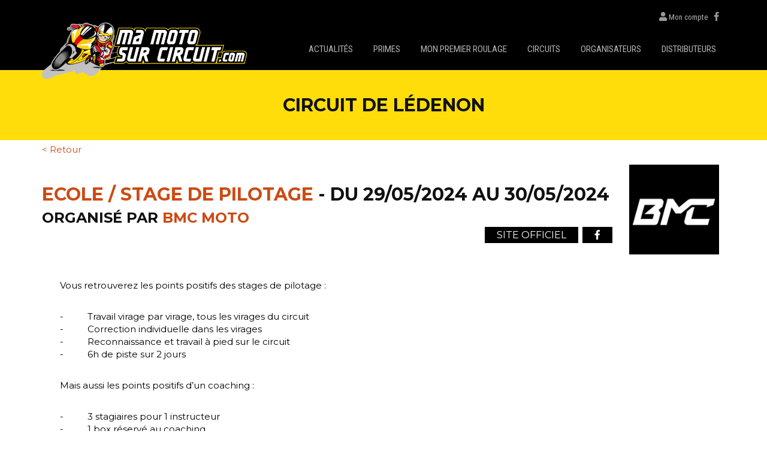

--- FILE ---
content_type: text/html; charset=utf-8
request_url: https://mamotosurcircuit.com/public/m_events/6888?lang=fr
body_size: 4324
content:
<!DOCTYPE html>
<html lang='fr' xml:lang='fr' xmlns='http://www.w3.org/1999/xhtml'>
<head>
<!-- Global site tag (gtag.js) - Google Analytics -->
<!--<script async src="https://www.googletagmanager.com/gtag/js?id=UA-86733824-40"></script>-->
<!--<script>-->
<!--  window.dataLayer = window.dataLayer || [];-->
<!--  function gtag(){dataLayer.push(arguments);}-->
<!--  gtag('js', new Date());-->

<!--  gtag('config', 'UA-86733824-40');-->
<!--</script>-->


<!-- Google tag (gtag.js) -->
<script async src=https://www.googletagmanager.com/gtag/js?id=G-PTD333YSVL></script>
<script>
  window.dataLayer = window.dataLayer || [];
  function gtag(){dataLayer.push(arguments);}
  gtag('js', new Date());
  gtag('config', 'G-PTD333YSVL');
</script>
<title></title>
<link rel="manifest" href="/manifest.json">
<link rel="mask-icon" href="/safari-pinned-tab.svg" color="#5bbad5">
<meta name="msapplication-TileColor" content="#ffffff">
<meta name="msapplication-TileImage" content="/mstile-144x144.png">
<meta name="theme-color" content="#ffffff">
<link href="https://fonts.googleapis.com/css?family=Open+Sans:800&display=swap" rel="stylesheet">
<meta content='width=device-width,initial-scale=1' name='viewport'>
<meta content='text/html; charset=utf-8' http-equiv='Content-Type'>
<meta name='Description'>
<meta name='Keywords'>
<meta property="og:title" content="" />
<meta property="og:description" content="" />
<meta property="og:url" content="https://mamotosurcircuit.com/public/m_events/6888?lang=fr" />
<meta property="twitter:description" content="En savoir plus :"/>
<meta property="twitter:title" content=""/>
<meta property="twitter:site" content=""/>
<meta property="twitter:creator" content=""/>
<meta property="twitter:url" content="https://mamotosurcircuit.com/public/m_events/6888?lang=fr"/>
<script crossorigin='' integrity='sha512-XQoYMqMTK8LvdxXYG3nZ448hOEQiglfqkJs1NOQV44cWnUrBc8PkAOcXy20w0vlaXaVUearIOBhiXZ5V3ynxwA==' src='https://unpkg.com/leaflet@1.7.1/dist/leaflet.js'></script>
<script src='https://cdnjs.cloudflare.com/ajax/libs/gsap/3.8.0/gsap.min.js'></script>
<script src='https://cdnjs.cloudflare.com/ajax/libs/gsap/3.8.0/ScrollTrigger.min.js'></script>
<meta property="og:image" content="https://mamotosurcircuit.com/images/interface/Logo-DMD.png"/>
<link rel="image_src" href="https://mamotosurcircuit.com/images/interface/Logo-DMD.png"/>
<meta name="twitter:card" content="summary_large_image">
<meta property="twitter:image" content="https://mamotosurcircuit.com/images/interface/Logo-DMD.png"/>
<script type="text/javascript"  src="https://maps.googleapis.com/maps/api/js?libraries=places&key=AIzaSyA7FBmf2lsBCm5RBVEzNrHaW68t3V3cNW0"></script>
<script src="/assets/public-32be56a32d7596d1118c5b2929e025525cc238203c29acc49b02347d28374e4f.js"></script>
<meta name="csrf-param" content="authenticity_token" />
<meta name="csrf-token" content="pnsAZZdqvzsXhM3sN3JbWMWSM95wq4YLUqh0blJfD3AmPUnGCGhTR6iHMmkTGSnlKE/KfNrKIXdCEUlu+ZbCgQ==" />
<link rel="stylesheet" media="all" href="/assets/public-9bfdc60a2840b41e79b68dc6162aae140e2cdfae8369ba1516245b27075da699.css" />
<!-- Facebook Pixel Code -->
<script>
!function(f,b,e,v,n,t,s)
{if(f.fbq)return;n=f.fbq=function(){n.callMethod?
n.callMethod.apply(n,arguments):n.queue.push(arguments)};
if(!f._fbq)f._fbq=n;n.push=n;n.loaded=!0;n.version='2.0';
n.queue=[];t=b.createElement(e);t.async=!0;
t.src=v;s=b.getElementsByTagName(e)[0];
s.parentNode.insertBefore(t,s)}(window, document,'script',
'https://connect.facebook.net/en_US/fbevents.js');
fbq('init', '603317247079299');
fbq('track', 'PageView');
</script>
<noscript><img height="1" width="1" style="display:none"
src="https://www.facebook.com/tr?id=603317247079299&ev=PageView&noscript=1"/></noscript>
<!-- End Facebook Pixel Code -->
</head>
<body>
<!-- Google Tag Manager (noscript) -->
<noscript><iframe src=https://www.googletagmanager.com/ns.html?id=GTM-WN545CB
height="0" width="0" style="display:none;visibility:hidden"></iframe></noscript>
<!-- End Google Tag Manager (noscript) -->
<div id='header'>
<div id='mobile_menu'>
<div class='mobile_second_menu'>
<ul class='social-links'>
<li>
<a href="/fr/mon-compte.html"><i class="fa fa-user "></i> Mon compte</a>
</li>
<li>
<a href='https://www.facebook.com/mamotosurcircuit/' target='_blank'>
<i class="fa fa-facebook-f "></i>
</a>
</li>
</ul>
<div class='mobile_first_menu'>
<ul>
<li>
<a href="/fr/bons-plans.html">Actualités</a>
</li>
<li>
<a href="/fr/primes.html">Primes</a>
</li>
<li>
<a href="/fr/mon-premier-roulage.html">Mon premier roulage</a>
</li>
<li>
<a href="/fr/circuits.html">Circuits</a>
</li>
<li>
<a href="/fr/organisateurs.html">Organisateurs</a>
</li>
<li>
<a href="/fr/distributeurs.html">Distributeurs</a>
</li>
</ul>
</div>
<div class='mobile_second_menu'>
<br>
<br>
<ul>
</ul>
</div>
</div>
</div>
<button class='navbar-toggle collapsed btn-menu' id='burger_menu' onclick='$(&#39;#mobile_menu&#39;).toggle();'>
<span class='sr-only'>Toggle navigation</span>
<span class='icon-bar'></span>
<span class='icon-bar'></span>
<span class='icon-bar'></span>
</button>

<div class='container'>
<div class='top-bar'>
<a href="/fr/mon-compte.html"><i class="fa fa-user "></i> Mon compte</a>
<a href='https://www.facebook.com/mamotosurcircuit/' target='_blank'>
<i class="fa fa-facebook-f "></i>
</a>
</div>
<div class='main-content'>
<div id='logo'>
<a href='/'>
<img alt='Ma moto sur circuit' class='logo_top' src='/images/interface/Logo-DMD.png' title='Ma moto sur circuit'>
<img alt='Ma moto sur circuit' class='logo_scroll' src='/images/interface/logo_petit.png' title='Ma moto sur circuit'>
</a>
</div>
<ul class='menus'>
<li>
<a href="/fr/bons-plans.html">Actualités</a>
</li>
<li>
<a href="/fr/primes.html">Primes</a>
</li>
<li>
<a href="/fr/mon-premier-roulage.html">Mon premier roulage</a>
</li>
<li>
<a href="/fr/circuits.html">Circuits</a>
</li>
<li>
<a href="/fr/organisateurs.html">Organisateurs</a>
</li>
<li>
<a href='/fr/distributeurs.html' title='Distributeurs'>
<span>Distributeurs</span>
</a>
</li>
</ul>
</div>
</div>
</div>


<div class='content'>
<h1 class='journee-header'>
Circuit de Lédenon
</h1>
<div class='center_content'></div>
<div class='center_content'>
<a href="javascript:history.back()" style="position:relative;top:5px;">< Retour</a>
<div class='organisateur_show'>
<img class="organisateur_logo" src="/public_medias/image_file/file/130/large_medium_c0b19543.jpg" />
<style>
  .organisateur_logo {
    float: right;
    width: 150px;
    margin-right: 10px; }
</style>
<h1 style='text-align:left !important;'>
<br>
<div class='container-organisateur mEvent'>
<a href="/fr/journees-de-roulage.html?search%5Bm_event_type_title%5D%5B%5D=Ecole+%2F+Stage+de+pilotage">Ecole / Stage de pilotage</a>
-
du
29/05/2024
au
30/05/2024
<div class='organisateur_name' style='font-size:0.8em;padding-top:10px;'>
Organisé par
<strong><a target="_blank" href="/fr/organisateurs/bmc-moto-04220-corbieres.html">BMC Moto</a></strong>
<br>
<div class='right'>
<a target="_blank" class="new_btn" href="http://www.bmc-moto.com">Site officiel</a>
<a target="_blank" class="new_btn" href="https://www.facebook.com/BMCmoto/"><i class="fa fa-facebook-f "></i></a>
&nbsp;&nbsp;&nbsp;
</div>
</div>
</div>
<div class='clear'></div>
</h1>
<br>
<div class='container-organisateur mEvent' style='display: flex'>
<img class="organisateur_img" src="" />
<div class='description'>
<p><p>Vous retrouverez les points positifs des stages de pilotage :</p>
<br /><p>-          Travail virage par virage, tous les virages du circuit<br>-          Correction individuelle dans les virages<br>-          Reconnaissance et travail à pied sur le circuit<br>-          6h de piste sur 2 jours</p>
<br /><p>Mais aussi les points positifs d’un coaching :</p>
<br /><p>-          3 stagiaires pour 1 instructeur<br>-          1 box réservé au coaching<br>-          Séances de roulage avec l’instructeur<br>-          Vidéo embarquée</p>
<br /><p>Sans oublier des options incluses :</p>
<br /><p>-          Les déjeuners<br>-          L’assurance Responsabilité Civile<br>-          2 séances coaching radio-guidé avec analyse télémétrique (1/jour)</p></p>
<a target="_blank" class="new_btn" href="https://www.bmc-moto.com/fr/search?search_header%5Bcircuits_id%5D=&amp;search_header%5Btypestages_id%5D=31&amp;search_header%5Bmonth%5D=&amp;search_header%5B_token%5D=085bf.xN434LjXAR_dYi1MFcejB3Zz155GN2Ib7G0gZnPREOs.pZJvpYqZR26SPXU_b4LQahEwm8cCQgd8gSZSHgOARLiwrwKv87">Réserver</a>
</div>
</div>
<div class='clear'></div>
</div>
<br>
<br>
<div class='encart'>
<div class='fly_image'><a href="https://mamotosurcircuit.com/fr/primes.html"><img src="/public_medias/image_file/file/495/19b30029.jpg" /></a></div>
</div>
</div>
<br>
<br>
<br>
<div class='recherche_filtre' style='background: url(/fond-ok.jpg) no-repeat 100% center;background-size: cover;'>
<div class='center_content'>
<div class='circuit_show' style='background:white;'>
<div class='info_lien'>
<div class='right'>
<a href="/fr/circuits/circuit-de-ledenon-30210-ledenon.html"><img class="logo" src="/public_medias/image_file/file/361/large_medium_9e92e09f.jpg" /></a>
</div>
<div class='block_info'>
<img src='/images/interface/picto_flag.png'>
3156 m
</div>
<div class='block_info'>
<img src='/images/interface/picto_nombre_virages.png'>
12 virages
</div>
<div class='block_info'>
<img src='/images/interface/picto_longueur_circuit.png'>
450m
</div>
</div>
<div class='clear'></div>
<div style='padding:0 20px'>
<img class="circuit_img" src="/public_medias/image_file/file/310/large_medium_8dc74867.jpg" />
<div class='description'>
<p>Le Circuit de Lédenon, dans le Gard, s'impose aujourd'hui comme le plus vallonné, le plus sinueux et le plus technique des circuits de France. En effet, Lédenon n'est pas un circuit de tout repos car il nécessite près de 38 changements de vitesse. C'est aussi le seul circuit qui tourne dans le sens inverse des aiguilles d'une montre.</p>
<div class='clear'></div>
</div>
</div>
<div class='clear'></div>
<br>
<br>
</div>
</div>
</div>
<div class='map_content_map' id='map_content_map_aaa' style='width:100%; height:400px;margin:auto;'></div>
<script type="text/javascript">
var myLatlng = { lat: 43.92378, lng: 4.50709 };
var myOptions = {
zoom:5,
center: myLatlng,
mapTypeId: google.maps.MapTypeId.ROADMAP
};
var map = new google.maps.Map(document.getElementById('map_content_map_aaa'),
myOptions);
var marker = new google.maps.Marker({
position: myLatlng,
map : map,
title:'Circuit de Lédenon',
});
var infowindow = new google.maps.InfoWindow({
content:'Circuit de Lédenon'
});
infowindow.open(map,marker);
</script>

</div>
<div id='footer'>
<div class='container'>
<div class='row'>
<div class='col-md-6 footer-section'>
<h3>Liens utiles</h3>
<ul class='footer-list_columns list-unstyled'>
<li>
<a accesskey='8' href='/fr/mentions-legales.html' title='Mentions légales'>Mentions légales</a>
</li>
<li>
<a accesskey='8' href='/fr/conditions-generales-utilisation.html' title='Conditions générales d&#39;utilisation'>Conditions générales d'utilisation</a>
</li>
</ul>
</div>
<div class='col-md-6 footer-section --right'>
<h3>Nous contacter</h3>
<div class='contact-container'>
<div class='footer-contact'>
<i class='icon icon-xs fa fa-envelope-o'></i>
<a href='mailto:contact@mamotosurcircuit.com'>contact@mamotosurcircuit.com</a>
</div>
<div class='footer-contact --middle'><i class='icon icon-lg fa fa-phone'></i>04 76 31 38 38 - 06 86 00 91 02
</div>
<div class='footer-contact'><i class='icon icon-lg fa fa-facebook-f'></i><a target="_blank" href="https://www.facebook.com/mamotosurcircuit/">Retrouvez-nous sur Facebook !
</a></div>
</div>
</div>
</div>
</div>
</div>

</body>
</html>


--- FILE ---
content_type: text/css
request_url: https://mamotosurcircuit.com/assets/public-9bfdc60a2840b41e79b68dc6162aae140e2cdfae8369ba1516245b27075da699.css
body_size: 61723
content:
@import url("https://fonts.googleapis.com/css?family=Archivo+Narrow:400,400i,500,500i,600,600i,700,700i|Fugaz+One|Montserrat:100,100i,200,200i,300,300i,400,400i,500,500i,600,600i,700,700i,800,800i,900,900i|Roboto+Condensed:300,300i,400,400i,700,700i|Russo+One");.flip-clock-wrapper *{-webkit-box-sizing:border-box;-moz-box-sizing:border-box;-ms-box-sizing:border-box;-o-box-sizing:border-box;box-sizing:border-box;-webkit-backface-visibility:hidden;-moz-backface-visibility:hidden;-ms-backface-visibility:hidden;-o-backface-visibility:hidden;backface-visibility:hidden}.flip-clock-wrapper a{cursor:pointer;text-decoration:none;color:#ccc}.flip-clock-wrapper a:hover{color:#fff}.flip-clock-wrapper ul{list-style:none}.flip-clock-wrapper.clearfix:before,.flip-clock-wrapper.clearfix:after{content:" ";display:table}.flip-clock-wrapper.clearfix:after{clear:both}.flip-clock-wrapper.clearfix{*zoom:1}.flip-clock-wrapper{font:normal 11px "Helvetica Neue", Helvetica, sans-serif;-webkit-user-select:none}.flip-clock-meridium{background:none !important;box-shadow:0 0 0 !important;font-size:36px !important}.flip-clock-meridium a{color:#313333}.flip-clock-wrapper{text-align:center;position:relative;width:100%;margin:1em}.flip-clock-wrapper:before,.flip-clock-wrapper:after{content:" ";display:table}.flip-clock-wrapper:after{clear:both}.flip-clock-wrapper ul{position:relative;float:left;margin:5px;width:60px;height:90px;font-size:80px;font-weight:bold;line-height:87px;border-radius:6px;background:#000}.flip-clock-wrapper ul li{z-index:1;position:absolute;left:0;top:0;width:100%;height:100%;line-height:87px;text-decoration:none !important}.flip-clock-wrapper ul li:first-child{z-index:2}.flip-clock-wrapper ul li a{display:block;height:100%;-webkit-perspective:200px;-moz-perspective:200px;perspective:200px;margin:0 !important;overflow:visible !important;cursor:default !important}.flip-clock-wrapper ul li a div{z-index:1;position:absolute;left:0;width:100%;height:50%;font-size:80px;overflow:hidden;outline:1px solid transparent}.flip-clock-wrapper ul li a div .shadow{position:absolute;width:100%;height:100%;z-index:2}.flip-clock-wrapper ul li a div.up{-webkit-transform-origin:50% 100%;-moz-transform-origin:50% 100%;-ms-transform-origin:50% 100%;-o-transform-origin:50% 100%;transform-origin:50% 100%;top:0}.flip-clock-wrapper ul li a div.up:after{content:"";position:absolute;top:44px;left:0;z-index:5;width:100%;height:3px;background-color:#000;background-color:rgba(0,0,0,0.4)}.flip-clock-wrapper ul li a div.down{-webkit-transform-origin:50% 0;-moz-transform-origin:50% 0;-ms-transform-origin:50% 0;-o-transform-origin:50% 0;transform-origin:50% 0;bottom:0;border-bottom-left-radius:6px;border-bottom-right-radius:6px}.flip-clock-wrapper ul li a div div.inn{position:absolute;left:0;z-index:1;width:100%;height:200%;color:#ccc;text-shadow:0 1px 2px #000;text-align:center;background-color:#333;border-radius:6px;font-size:70px}.flip-clock-wrapper ul li a div.up div.inn{top:0}.flip-clock-wrapper ul li a div.down div.inn{bottom:0}.flip-clock-wrapper ul.play li.flip-clock-before{z-index:3}.flip-clock-wrapper .flip{box-shadow:0 2px 5px rgba(0,0,0,0.7)}.flip-clock-wrapper ul.play li.flip-clock-active{-webkit-animation:asd 0.5s 0.5s linear both;-moz-animation:asd 0.5s 0.5s linear both;animation:asd 0.5s 0.5s linear both;z-index:5}.flip-clock-divider{float:left;display:inline-block;position:relative;width:20px;height:100px}.flip-clock-divider:first-child{width:0}.flip-clock-dot{display:block;background:#323434;width:10px;height:10px;position:absolute;border-radius:50%;box-shadow:0 0 5px rgba(0,0,0,0.5);left:5px}.flip-clock-divider .flip-clock-label{position:absolute;top:-1.5em;right:-86px;color:black;text-shadow:none}.flip-clock-divider.minutes .flip-clock-label{right:-88px}.flip-clock-divider.seconds .flip-clock-label{right:-91px}.flip-clock-dot.top{top:30px}.flip-clock-dot.bottom{bottom:30px}@-webkit-keyframes asd{0%{z-index:2}20%{z-index:4}100%{z-index:4}}@-moz-keyframes asd{0%{z-index:2}20%{z-index:4}100%{z-index:4}}@-o-keyframes asd{0%{z-index:2}20%{z-index:4}100%{z-index:4}}@keyframes asd{0%{z-index:2}20%{z-index:4}100%{z-index:4}}.flip-clock-wrapper ul.play li.flip-clock-active .down{z-index:2;-webkit-animation:turn 0.5s 0.5s linear both;-moz-animation:turn 0.5s 0.5s linear both;animation:turn 0.5s 0.5s linear both}@-webkit-keyframes turn{0%{-webkit-transform:rotateX(90deg)}100%{-webkit-transform:rotateX(0deg)}}@-moz-keyframes turn{0%{-moz-transform:rotateX(90deg)}100%{-moz-transform:rotateX(0deg)}}@-o-keyframes turn{0%{-o-transform:rotateX(90deg)}100%{-o-transform:rotateX(0deg)}}@keyframes turn{0%{transform:rotateX(90deg)}100%{transform:rotateX(0deg)}}.flip-clock-wrapper ul.play li.flip-clock-before .up{z-index:2;-webkit-animation:turn2 0.5s linear both;-moz-animation:turn2 0.5s linear both;animation:turn2 0.5s linear both}@-webkit-keyframes turn2{0%{-webkit-transform:rotateX(0deg)}100%{-webkit-transform:rotateX(-90deg)}}@-moz-keyframes turn2{0%{-moz-transform:rotateX(0deg)}100%{-moz-transform:rotateX(-90deg)}}@-o-keyframes turn2{0%{-o-transform:rotateX(0deg)}100%{-o-transform:rotateX(-90deg)}}@keyframes turn2{0%{transform:rotateX(0deg)}100%{transform:rotateX(-90deg)}}.flip-clock-wrapper ul li.flip-clock-active{z-index:3}.flip-clock-wrapper ul.play li.flip-clock-before .up .shadow{background:-moz-linear-gradient(top, rgba(0,0,0,0.1) 0%, #000 100%);background:-webkit-gradient(linear, left top, left bottom, color-stop(0%, rgba(0,0,0,0.1)), color-stop(100%, #000));background:linear,top,rgba(0,0,0,0.1) 0%,#000 100%;background:-o-linear-gradient(top, rgba(0,0,0,0.1) 0%, #000 100%);background:-ms-linear-gradient(top, rgba(0,0,0,0.1) 0%, #000 100%);background:linear,to bottom,rgba(0,0,0,0.1) 0%,#000 100%;-webkit-animation:show 0.5s linear both;-moz-animation:show 0.5s linear both;animation:show 0.5s linear both}.flip-clock-wrapper ul.play li.flip-clock-active .up .shadow{background:-moz-linear-gradient(top, rgba(0,0,0,0.1) 0%, #000 100%);background:-webkit-gradient(linear, left top, left bottom, color-stop(0%, rgba(0,0,0,0.1)), color-stop(100%, #000));background:linear,top,rgba(0,0,0,0.1) 0%,#000 100%;background:-o-linear-gradient(top, rgba(0,0,0,0.1) 0%, #000 100%);background:-ms-linear-gradient(top, rgba(0,0,0,0.1) 0%, #000 100%);background:linear,to bottom,rgba(0,0,0,0.1) 0%,#000 100%;-webkit-animation:hide 0.5s 0.3s linear both;-moz-animation:hide 0.5s 0.3s linear both;animation:hide 0.5s 0.3s linear both}.flip-clock-wrapper ul.play li.flip-clock-before .down .shadow{background:-moz-linear-gradient(top, #000 0%, rgba(0,0,0,0.1) 100%);background:-webkit-gradient(linear, left top, left bottom, color-stop(0%, #000), color-stop(100%, rgba(0,0,0,0.1)));background:linear,top,#000 0%,rgba(0,0,0,0.1) 100%;background:-o-linear-gradient(top, #000 0%, rgba(0,0,0,0.1) 100%);background:-ms-linear-gradient(top, #000 0%, rgba(0,0,0,0.1) 100%);background:linear,to bottom,#000 0%,rgba(0,0,0,0.1) 100%;-webkit-animation:show 0.5s linear both;-moz-animation:show 0.5s linear both;animation:show 0.5s linear both}.flip-clock-wrapper ul.play li.flip-clock-active .down .shadow{background:-moz-linear-gradient(top, #000 0%, rgba(0,0,0,0.1) 100%);background:-webkit-gradient(linear, left top, left bottom, color-stop(0%, #000), color-stop(100%, rgba(0,0,0,0.1)));background:linear,top,#000 0%,rgba(0,0,0,0.1) 100%;background:-o-linear-gradient(top, #000 0%, rgba(0,0,0,0.1) 100%);background:-ms-linear-gradient(top, #000 0%, rgba(0,0,0,0.1) 100%);background:linear,to bottom,#000 0%,rgba(0,0,0,0.1) 100%;-webkit-animation:hide 0.5s 0.3s linear both;-moz-animation:hide 0.5s 0.3s linear both;animation:hide 0.5s 0.2s linear both}@-webkit-keyframes show{0%{opacity:0}100%{opacity:1}}@-moz-keyframes show{0%{opacity:0}100%{opacity:1}}@-o-keyframes show{0%{opacity:0}100%{opacity:1}}@keyframes show{0%{opacity:0}100%{opacity:1}}@-webkit-keyframes hide{0%{opacity:1}100%{opacity:0}}@-moz-keyframes hide{0%{opacity:1}100%{opacity:0}}@-o-keyframes hide{0%{opacity:1}100%{opacity:0}}@keyframes hide{0%{opacity:1}100%{opacity:0}}/*! normalize.css v3.0.0 | MIT License | git.io/normalize */html{font-family:sans-serif;-ms-text-size-adjust:100%;-webkit-text-size-adjust:100%}body{margin:0}article,aside,details,figcaption,figure,footer,header,hgroup,main,nav,section,summary{display:block}audio,canvas,progress,video{display:inline-block;vertical-align:baseline}audio:not([controls]){display:none;height:0}[hidden],template{display:none}a{background:transparent}a:active,a:hover{outline:0}abbr[title]{border-bottom:1px dotted}b,strong{font-weight:bold}dfn{font-style:italic}h1{font-size:2em;margin:0.67em 0}mark{background:#ff0;color:#000}small{font-size:80%}sub,sup{font-size:75%;line-height:0;position:relative;vertical-align:baseline}sup{top:-0.5em}sub{bottom:-0.25em}img{border:0}svg:not(:root){overflow:hidden}figure{margin:1em 40px}hr{-moz-box-sizing:content-box;box-sizing:content-box;height:0}pre{overflow:auto}code,kbd,pre,samp{font-family:monospace, monospace;font-size:1em}button,input,optgroup,select,textarea{color:inherit;font:inherit;margin:0}button{overflow:visible}button,select{text-transform:none}button,html input[type="button"],input[type="reset"],input[type="submit"]{-webkit-appearance:button;cursor:pointer}button[disabled],html input[disabled]{cursor:default}button::-moz-focus-inner,input::-moz-focus-inner{border:0;padding:0}input{line-height:normal}input[type="checkbox"],input[type="radio"]{box-sizing:border-box;padding:0}input[type="number"]::-webkit-inner-spin-button,input[type="number"]::-webkit-outer-spin-button{height:auto}input[type="search"]{-webkit-appearance:textfield;-moz-box-sizing:content-box;-webkit-box-sizing:content-box;box-sizing:content-box}input[type="search"]::-webkit-search-cancel-button,input[type="search"]::-webkit-search-decoration{-webkit-appearance:none}fieldset{border:1px solid #c0c0c0;margin:0 2px;padding:0.35em 0.625em 0.75em}legend{border:0;padding:0}textarea{overflow:auto}optgroup{font-weight:bold}table{border-collapse:collapse;border-spacing:0}td,th{padding:0}@media print{*{text-shadow:none !important;color:#000 !important;background:transparent !important;box-shadow:none !important}a,a:visited{text-decoration:underline}a[href]:after{content:" (" attr(href) ")"}abbr[title]:after{content:" (" attr(title) ")"}a[href^="javascript:"]:after,a[href^="#"]:after{content:""}pre,blockquote{border:1px solid #999;page-break-inside:avoid}thead{display:table-header-group}tr,img{page-break-inside:avoid}img{max-width:100% !important}p,h2,h3{orphans:3;widows:3}h2,h3{page-break-after:avoid}select{background:#fff !important}.navbar{display:none}.table td,.table th{background-color:#fff !important}.btn>.caret,.dropup>.btn>.caret{border-top-color:#000 !important}.label{border:1px solid #000}.table{border-collapse:collapse !important}.table-bordered th,.table-bordered td{border:1px solid #ddd !important}}*{-webkit-box-sizing:border-box;-moz-box-sizing:border-box;box-sizing:border-box}*:before,*:after{-webkit-box-sizing:border-box;-moz-box-sizing:border-box;box-sizing:border-box}html{font-size:62.5%;-webkit-tap-highlight-color:transparent}body{font-family:"Helvetica Neue", Helvetica, Arial, sans-serif;font-size:14px;line-height:1.428571429;color:#333333;background-color:#fff}input,button,select,textarea{font-family:inherit;font-size:inherit;line-height:inherit}a{color:#428bca;text-decoration:none}a:hover,a:focus{color:#2a6496;text-decoration:underline}a:focus{outline:thin dotted;outline:5px auto -webkit-focus-ring-color;outline-offset:-2px}figure{margin:0}img{vertical-align:middle}.img-responsive{display:block;max-width:100%;height:auto}.img-rounded{border-radius:6px}.img-thumbnail{padding:4px;line-height:1.428571429;background-color:#fff;border:1px solid #ddd;border-radius:4px;-webkit-transition:all 0.2s ease-in-out;transition:all 0.2s ease-in-out;display:inline-block;max-width:100%;height:auto}.img-circle{border-radius:50%}hr{margin-top:20px;margin-bottom:20px;border:0;border-top:1px solid #eeeeee}.sr-only{position:absolute;width:1px;height:1px;margin:-1px;padding:0;overflow:hidden;clip:rect(0, 0, 0, 0);border:0}h1,h2,h3,h4,h5,h6,.h1,.h2,.h3,.h4,.h5,.h6{font-family:inherit;font-weight:300;line-height:1.1;color:inherit}h1 small,h1 .small,h2 small,h2 .small,h3 small,h3 .small,h4 small,h4 .small,h5 small,h5 .small,h6 small,h6 .small,.h1 small,.h1 .small,.h2 small,.h2 .small,.h3 small,.h3 .small,.h4 small,.h4 .small,.h5 small,.h5 .small,.h6 small,.h6 .small{font-weight:normal;line-height:1;color:#999999}h1,.h1,h2,.h2,h3,.h3{margin-top:20px;margin-bottom:10px}h1 small,h1 .small,.h1 small,.h1 .small,h2 small,h2 .small,.h2 small,.h2 .small,h3 small,h3 .small,.h3 small,.h3 .small{font-size:65%}h4,.h4,h5,.h5,h6,.h6{margin-top:10px;margin-bottom:10px}h4 small,h4 .small,.h4 small,.h4 .small,h5 small,h5 .small,.h5 small,.h5 .small,h6 small,h6 .small,.h6 small,.h6 .small{font-size:75%}h1,.h1{font-size:36px}h2,.h2{font-size:30px}h3,.h3{font-size:24px}h4,.h4{font-size:18px}h5,.h5{font-size:14px}h6,.h6{font-size:12px}p{margin:0 0 10px}.lead{margin-bottom:20px;font-size:16px;font-weight:200;line-height:1.4}@media (min-width: 768px){.lead{font-size:21px}}small,.small{font-size:85%}cite{font-style:normal}.text-left{text-align:left}.text-right{text-align:right}.text-center{text-align:center}.text-justify{text-align:justify}.text-muted{color:#999999}.text-primary{color:#428bca}a.text-primary:hover{color:#3071a9}.text-success{color:#3c763d}a.text-success:hover{color:#2b542c}.text-info{color:#31708f}a.text-info:hover{color:#245269}.text-warning{color:#8a6d3b}a.text-warning:hover{color:#66512c}.text-danger{color:#a94442}a.text-danger:hover{color:#843534}.bg-primary{color:#fff}.bg-primary{background-color:#428bca}a.bg-primary:hover{background-color:#3071a9}.bg-success{background-color:#dff0d8}a.bg-success:hover{background-color:#c1e2b3}.bg-info{background-color:#d9edf7}a.bg-info:hover{background-color:#afd9ee}.bg-warning{background-color:#fcf8e3}a.bg-warning:hover{background-color:#f7ecb5}.bg-danger{background-color:#f2dede}a.bg-danger:hover{background-color:#e4b9b9}.page-header{padding-bottom:9px;margin:40px 0 20px;border-bottom:1px solid #eeeeee}ul,ol{margin-top:0;margin-bottom:10px}ul ul,ul ol,ol ul,ol ol{margin-bottom:0}.list-unstyled,.list-inline{padding-left:0;list-style:none}.list-inline{margin-left:-5px}.list-inline>li{display:inline-block;padding-left:5px;padding-right:5px}dl{margin-top:0;margin-bottom:20px}dt,dd{line-height:1.428571429}dt{font-weight:bold}dd{margin-left:0}@media (min-width: 768px){.dl-horizontal dt{float:left;width:160px;clear:left;text-align:right;overflow:hidden;text-overflow:ellipsis;white-space:nowrap}.dl-horizontal dd{margin-left:180px}.dl-horizontal dd:before,.dl-horizontal dd:after{content:" ";display:table}.dl-horizontal dd:after{clear:both}}abbr[title],abbr[data-original-title]{cursor:help;border-bottom:1px dotted #999999}.initialism{font-size:90%;text-transform:uppercase}blockquote{padding:10px 20px;margin:0 0 20px;font-size:17.5px;border-left:5px solid #eeeeee}blockquote p:last-child,blockquote ul:last-child,blockquote ol:last-child{margin-bottom:0}blockquote footer,blockquote small,blockquote .small{display:block;font-size:80%;line-height:1.428571429;color:#999999}blockquote footer:before,blockquote small:before,blockquote .small:before{content:'\2014 \00A0'}.blockquote-reverse,blockquote.pull-right{padding-right:15px;padding-left:0;border-right:5px solid #eeeeee;border-left:0;text-align:right}.blockquote-reverse footer:before,.blockquote-reverse small:before,.blockquote-reverse .small:before,blockquote.pull-right footer:before,blockquote.pull-right small:before,blockquote.pull-right .small:before{content:''}.blockquote-reverse footer:after,.blockquote-reverse small:after,.blockquote-reverse .small:after,blockquote.pull-right footer:after,blockquote.pull-right small:after,blockquote.pull-right .small:after{content:'\00A0 \2014'}blockquote:before,blockquote:after{content:""}address{margin-bottom:20px;font-style:normal;line-height:1.428571429}code,kbd,pre,samp{font-family:Menlo, Monaco, Consolas, "Courier New", monospace}code{padding:2px 4px;font-size:90%;color:#c7254e;background-color:#f9f2f4;white-space:nowrap;border-radius:4px}kbd{padding:2px 4px;font-size:90%;color:#fff;background-color:#333;border-radius:3px;box-shadow:inset 0 -1px 0 rgba(0,0,0,0.25)}pre{display:block;padding:9.5px;margin:0 0 10px;font-size:13px;line-height:1.428571429;word-break:break-all;word-wrap:break-word;color:#333333;background-color:#f5f5f5;border:1px solid #ccc;border-radius:4px}pre code{padding:0;font-size:inherit;color:inherit;white-space:pre-wrap;background-color:transparent;border-radius:0}.pre-scrollable{max-height:340px;overflow-y:scroll}.container{margin-right:auto;margin-left:auto;padding-left:15px;padding-right:15px}.container:before,.container:after{content:" ";display:table}.container:after{clear:both}@media (min-width: 768px){.container{width:750px}}@media (min-width: 992px){.container{width:970px}}@media (min-width: 1200px){.container{width:1170px}}.container-fluid{margin-right:auto;margin-left:auto;padding-left:15px;padding-right:15px}.container-fluid:before,.container-fluid:after{content:" ";display:table}.container-fluid:after{clear:both}.row{margin-left:-15px;margin-right:-15px}.row:before,.row:after{content:" ";display:table}.row:after{clear:both}.col-xs-1,.col-sm-1,.col-md-1,.col-lg-1,.col-xs-2,.col-sm-2,.col-md-2,.col-lg-2,.col-xs-3,.col-sm-3,.col-md-3,.col-lg-3,.col-xs-4,.col-sm-4,.col-md-4,.col-lg-4,.col-xs-5,.col-sm-5,.col-md-5,.col-lg-5,.col-xs-6,.col-sm-6,.col-md-6,.col-lg-6,.col-xs-7,.col-sm-7,.col-md-7,.col-lg-7,.col-xs-8,.col-sm-8,.col-md-8,.col-lg-8,.col-xs-9,.col-sm-9,.col-md-9,.col-lg-9,.col-xs-10,.col-sm-10,.col-md-10,.col-lg-10,.col-xs-11,.col-sm-11,.col-md-11,.col-lg-11,.col-xs-12,.col-sm-12,.col-md-12,.col-lg-12{position:relative;min-height:1px;padding-left:15px;padding-right:15px}.col-xs-1,.col-xs-2,.col-xs-3,.col-xs-4,.col-xs-5,.col-xs-6,.col-xs-7,.col-xs-8,.col-xs-9,.col-xs-10,.col-xs-11,.col-xs-12{float:left}.col-xs-1{width:8.3333333333%}.col-xs-2{width:16.6666666667%}.col-xs-3{width:25%}.col-xs-4{width:33.3333333333%}.col-xs-5{width:41.6666666667%}.col-xs-6{width:50%}.col-xs-7{width:58.3333333333%}.col-xs-8{width:66.6666666667%}.col-xs-9{width:75%}.col-xs-10{width:83.3333333333%}.col-xs-11{width:91.6666666667%}.col-xs-12{width:100%}.col-xs-pull-0{right:0%}.col-xs-pull-1{right:8.3333333333%}.col-xs-pull-2{right:16.6666666667%}.col-xs-pull-3{right:25%}.col-xs-pull-4{right:33.3333333333%}.col-xs-pull-5{right:41.6666666667%}.col-xs-pull-6{right:50%}.col-xs-pull-7{right:58.3333333333%}.col-xs-pull-8{right:66.6666666667%}.col-xs-pull-9{right:75%}.col-xs-pull-10{right:83.3333333333%}.col-xs-pull-11{right:91.6666666667%}.col-xs-pull-12{right:100%}.col-xs-push-0{left:0%}.col-xs-push-1{left:8.3333333333%}.col-xs-push-2{left:16.6666666667%}.col-xs-push-3{left:25%}.col-xs-push-4{left:33.3333333333%}.col-xs-push-5{left:41.6666666667%}.col-xs-push-6{left:50%}.col-xs-push-7{left:58.3333333333%}.col-xs-push-8{left:66.6666666667%}.col-xs-push-9{left:75%}.col-xs-push-10{left:83.3333333333%}.col-xs-push-11{left:91.6666666667%}.col-xs-push-12{left:100%}.col-xs-offset-0{margin-left:0%}.col-xs-offset-1{margin-left:8.3333333333%}.col-xs-offset-2{margin-left:16.6666666667%}.col-xs-offset-3{margin-left:25%}.col-xs-offset-4{margin-left:33.3333333333%}.col-xs-offset-5{margin-left:41.6666666667%}.col-xs-offset-6{margin-left:50%}.col-xs-offset-7{margin-left:58.3333333333%}.col-xs-offset-8{margin-left:66.6666666667%}.col-xs-offset-9{margin-left:75%}.col-xs-offset-10{margin-left:83.3333333333%}.col-xs-offset-11{margin-left:91.6666666667%}.col-xs-offset-12{margin-left:100%}@media (min-width: 768px){.col-sm-1,.col-sm-2,.col-sm-3,.col-sm-4,.col-sm-5,.col-sm-6,.col-sm-7,.col-sm-8,.col-sm-9,.col-sm-10,.col-sm-11,.col-sm-12{float:left}.col-sm-1{width:8.3333333333%}.col-sm-2{width:16.6666666667%}.col-sm-3{width:25%}.col-sm-4{width:33.3333333333%}.col-sm-5{width:41.6666666667%}.col-sm-6{width:50%}.col-sm-7{width:58.3333333333%}.col-sm-8{width:66.6666666667%}.col-sm-9{width:75%}.col-sm-10{width:83.3333333333%}.col-sm-11{width:91.6666666667%}.col-sm-12{width:100%}.col-sm-pull-0{right:0%}.col-sm-pull-1{right:8.3333333333%}.col-sm-pull-2{right:16.6666666667%}.col-sm-pull-3{right:25%}.col-sm-pull-4{right:33.3333333333%}.col-sm-pull-5{right:41.6666666667%}.col-sm-pull-6{right:50%}.col-sm-pull-7{right:58.3333333333%}.col-sm-pull-8{right:66.6666666667%}.col-sm-pull-9{right:75%}.col-sm-pull-10{right:83.3333333333%}.col-sm-pull-11{right:91.6666666667%}.col-sm-pull-12{right:100%}.col-sm-push-0{left:0%}.col-sm-push-1{left:8.3333333333%}.col-sm-push-2{left:16.6666666667%}.col-sm-push-3{left:25%}.col-sm-push-4{left:33.3333333333%}.col-sm-push-5{left:41.6666666667%}.col-sm-push-6{left:50%}.col-sm-push-7{left:58.3333333333%}.col-sm-push-8{left:66.6666666667%}.col-sm-push-9{left:75%}.col-sm-push-10{left:83.3333333333%}.col-sm-push-11{left:91.6666666667%}.col-sm-push-12{left:100%}.col-sm-offset-0{margin-left:0%}.col-sm-offset-1{margin-left:8.3333333333%}.col-sm-offset-2{margin-left:16.6666666667%}.col-sm-offset-3{margin-left:25%}.col-sm-offset-4{margin-left:33.3333333333%}.col-sm-offset-5{margin-left:41.6666666667%}.col-sm-offset-6{margin-left:50%}.col-sm-offset-7{margin-left:58.3333333333%}.col-sm-offset-8{margin-left:66.6666666667%}.col-sm-offset-9{margin-left:75%}.col-sm-offset-10{margin-left:83.3333333333%}.col-sm-offset-11{margin-left:91.6666666667%}.col-sm-offset-12{margin-left:100%}}@media (min-width: 992px){.col-md-1,.col-md-2,.col-md-3,.col-md-4,.col-md-5,.col-md-6,.col-md-7,.col-md-8,.col-md-9,.col-md-10,.col-md-11,.col-md-12{float:left}.col-md-1{width:8.3333333333%}.col-md-2{width:16.6666666667%}.col-md-3{width:25%}.col-md-4{width:33.3333333333%}.col-md-5{width:41.6666666667%}.col-md-6{width:50%}.col-md-7{width:58.3333333333%}.col-md-8{width:66.6666666667%}.col-md-9{width:75%}.col-md-10{width:83.3333333333%}.col-md-11{width:91.6666666667%}.col-md-12{width:100%}.col-md-pull-0{right:0%}.col-md-pull-1{right:8.3333333333%}.col-md-pull-2{right:16.6666666667%}.col-md-pull-3{right:25%}.col-md-pull-4{right:33.3333333333%}.col-md-pull-5{right:41.6666666667%}.col-md-pull-6{right:50%}.col-md-pull-7{right:58.3333333333%}.col-md-pull-8{right:66.6666666667%}.col-md-pull-9{right:75%}.col-md-pull-10{right:83.3333333333%}.col-md-pull-11{right:91.6666666667%}.col-md-pull-12{right:100%}.col-md-push-0{left:0%}.col-md-push-1{left:8.3333333333%}.col-md-push-2{left:16.6666666667%}.col-md-push-3{left:25%}.col-md-push-4{left:33.3333333333%}.col-md-push-5{left:41.6666666667%}.col-md-push-6{left:50%}.col-md-push-7{left:58.3333333333%}.col-md-push-8{left:66.6666666667%}.col-md-push-9{left:75%}.col-md-push-10{left:83.3333333333%}.col-md-push-11{left:91.6666666667%}.col-md-push-12{left:100%}.col-md-offset-0{margin-left:0%}.col-md-offset-1{margin-left:8.3333333333%}.col-md-offset-2{margin-left:16.6666666667%}.col-md-offset-3{margin-left:25%}.col-md-offset-4{margin-left:33.3333333333%}.col-md-offset-5{margin-left:41.6666666667%}.col-md-offset-6{margin-left:50%}.col-md-offset-7{margin-left:58.3333333333%}.col-md-offset-8{margin-left:66.6666666667%}.col-md-offset-9{margin-left:75%}.col-md-offset-10{margin-left:83.3333333333%}.col-md-offset-11{margin-left:91.6666666667%}.col-md-offset-12{margin-left:100%}}@media (min-width: 1200px){.col-lg-1,.col-lg-2,.col-lg-3,.col-lg-4,.col-lg-5,.col-lg-6,.col-lg-7,.col-lg-8,.col-lg-9,.col-lg-10,.col-lg-11,.col-lg-12{float:left}.col-lg-1{width:8.3333333333%}.col-lg-2{width:16.6666666667%}.col-lg-3{width:25%}.col-lg-4{width:33.3333333333%}.col-lg-5{width:41.6666666667%}.col-lg-6{width:50%}.col-lg-7{width:58.3333333333%}.col-lg-8{width:66.6666666667%}.col-lg-9{width:75%}.col-lg-10{width:83.3333333333%}.col-lg-11{width:91.6666666667%}.col-lg-12{width:100%}.col-lg-pull-0{right:0%}.col-lg-pull-1{right:8.3333333333%}.col-lg-pull-2{right:16.6666666667%}.col-lg-pull-3{right:25%}.col-lg-pull-4{right:33.3333333333%}.col-lg-pull-5{right:41.6666666667%}.col-lg-pull-6{right:50%}.col-lg-pull-7{right:58.3333333333%}.col-lg-pull-8{right:66.6666666667%}.col-lg-pull-9{right:75%}.col-lg-pull-10{right:83.3333333333%}.col-lg-pull-11{right:91.6666666667%}.col-lg-pull-12{right:100%}.col-lg-push-0{left:0%}.col-lg-push-1{left:8.3333333333%}.col-lg-push-2{left:16.6666666667%}.col-lg-push-3{left:25%}.col-lg-push-4{left:33.3333333333%}.col-lg-push-5{left:41.6666666667%}.col-lg-push-6{left:50%}.col-lg-push-7{left:58.3333333333%}.col-lg-push-8{left:66.6666666667%}.col-lg-push-9{left:75%}.col-lg-push-10{left:83.3333333333%}.col-lg-push-11{left:91.6666666667%}.col-lg-push-12{left:100%}.col-lg-offset-0{margin-left:0%}.col-lg-offset-1{margin-left:8.3333333333%}.col-lg-offset-2{margin-left:16.6666666667%}.col-lg-offset-3{margin-left:25%}.col-lg-offset-4{margin-left:33.3333333333%}.col-lg-offset-5{margin-left:41.6666666667%}.col-lg-offset-6{margin-left:50%}.col-lg-offset-7{margin-left:58.3333333333%}.col-lg-offset-8{margin-left:66.6666666667%}.col-lg-offset-9{margin-left:75%}.col-lg-offset-10{margin-left:83.3333333333%}.col-lg-offset-11{margin-left:91.6666666667%}.col-lg-offset-12{margin-left:100%}}table{max-width:100%;background-color:transparent}th{text-align:left}.table{width:100%;margin-bottom:20px}.table>thead>tr>th,.table>thead>tr>td,.table>tbody>tr>th,.table>tbody>tr>td,.table>tfoot>tr>th,.table>tfoot>tr>td{padding:8px;line-height:1.428571429;vertical-align:top;border-top:1px solid #ddd}.table>thead>tr>th{vertical-align:bottom;border-bottom:2px solid #ddd}.table>caption+thead>tr:first-child>th,.table>caption+thead>tr:first-child>td,.table>colgroup+thead>tr:first-child>th,.table>colgroup+thead>tr:first-child>td,.table>thead:first-child>tr:first-child>th,.table>thead:first-child>tr:first-child>td{border-top:0}.table>tbody+tbody{border-top:2px solid #ddd}.table .table{background-color:#fff}.table-condensed>thead>tr>th,.table-condensed>thead>tr>td,.table-condensed>tbody>tr>th,.table-condensed>tbody>tr>td,.table-condensed>tfoot>tr>th,.table-condensed>tfoot>tr>td{padding:5px}.table-bordered{border:1px solid #ddd}.table-bordered>thead>tr>th,.table-bordered>thead>tr>td,.table-bordered>tbody>tr>th,.table-bordered>tbody>tr>td,.table-bordered>tfoot>tr>th,.table-bordered>tfoot>tr>td{border:1px solid #ddd}.table-bordered>thead>tr>th,.table-bordered>thead>tr>td{border-bottom-width:2px}.table-striped>tbody>tr:nth-child(odd)>td,.table-striped>tbody>tr:nth-child(odd)>th{background-color:#f9f9f9}.table-hover>tbody>tr:hover>td,.table-hover>tbody>tr:hover>th{background-color:#f5f5f5}table col[class*="col-"]{position:static;float:none;display:table-column}table td[class*="col-"],table th[class*="col-"]{position:static;float:none;display:table-cell}.table>thead>tr>td.active,.table>thead>tr>th.active,.table>thead>tr.active>td,.table>thead>tr.active>th,.table>tbody>tr>td.active,.table>tbody>tr>th.active,.table>tbody>tr.active>td,.table>tbody>tr.active>th,.table>tfoot>tr>td.active,.table>tfoot>tr>th.active,.table>tfoot>tr.active>td,.table>tfoot>tr.active>th{background-color:#f5f5f5}.table-hover>tbody>tr>td.active:hover,.table-hover>tbody>tr>th.active:hover,.table-hover>tbody>tr.active:hover>td,.table-hover>tbody>tr.active:hover>th{background-color:#e8e8e8}.table>thead>tr>td.success,.table>thead>tr>th.success,.table>thead>tr.success>td,.table>thead>tr.success>th,.table>tbody>tr>td.success,.table>tbody>tr>th.success,.table>tbody>tr.success>td,.table>tbody>tr.success>th,.table>tfoot>tr>td.success,.table>tfoot>tr>th.success,.table>tfoot>tr.success>td,.table>tfoot>tr.success>th{background-color:#dff0d8}.table-hover>tbody>tr>td.success:hover,.table-hover>tbody>tr>th.success:hover,.table-hover>tbody>tr.success:hover>td,.table-hover>tbody>tr.success:hover>th{background-color:#d0e9c6}.table>thead>tr>td.info,.table>thead>tr>th.info,.table>thead>tr.info>td,.table>thead>tr.info>th,.table>tbody>tr>td.info,.table>tbody>tr>th.info,.table>tbody>tr.info>td,.table>tbody>tr.info>th,.table>tfoot>tr>td.info,.table>tfoot>tr>th.info,.table>tfoot>tr.info>td,.table>tfoot>tr.info>th{background-color:#d9edf7}.table-hover>tbody>tr>td.info:hover,.table-hover>tbody>tr>th.info:hover,.table-hover>tbody>tr.info:hover>td,.table-hover>tbody>tr.info:hover>th{background-color:#c4e3f3}.table>thead>tr>td.warning,.table>thead>tr>th.warning,.table>thead>tr.warning>td,.table>thead>tr.warning>th,.table>tbody>tr>td.warning,.table>tbody>tr>th.warning,.table>tbody>tr.warning>td,.table>tbody>tr.warning>th,.table>tfoot>tr>td.warning,.table>tfoot>tr>th.warning,.table>tfoot>tr.warning>td,.table>tfoot>tr.warning>th{background-color:#fcf8e3}.table-hover>tbody>tr>td.warning:hover,.table-hover>tbody>tr>th.warning:hover,.table-hover>tbody>tr.warning:hover>td,.table-hover>tbody>tr.warning:hover>th{background-color:#faf2cc}.table>thead>tr>td.danger,.table>thead>tr>th.danger,.table>thead>tr.danger>td,.table>thead>tr.danger>th,.table>tbody>tr>td.danger,.table>tbody>tr>th.danger,.table>tbody>tr.danger>td,.table>tbody>tr.danger>th,.table>tfoot>tr>td.danger,.table>tfoot>tr>th.danger,.table>tfoot>tr.danger>td,.table>tfoot>tr.danger>th{background-color:#f2dede}.table-hover>tbody>tr>td.danger:hover,.table-hover>tbody>tr>th.danger:hover,.table-hover>tbody>tr.danger:hover>td,.table-hover>tbody>tr.danger:hover>th{background-color:#ebcccc}@media (max-width: 767px){.table-responsive{width:100%;margin-bottom:15px;overflow-y:hidden;overflow-x:scroll;-ms-overflow-style:-ms-autohiding-scrollbar;border:1px solid #ddd;-webkit-overflow-scrolling:touch}.table-responsive>.table{margin-bottom:0}.table-responsive>.table>thead>tr>th,.table-responsive>.table>thead>tr>td,.table-responsive>.table>tbody>tr>th,.table-responsive>.table>tbody>tr>td,.table-responsive>.table>tfoot>tr>th,.table-responsive>.table>tfoot>tr>td{white-space:nowrap}.table-responsive>.table-bordered{border:0}.table-responsive>.table-bordered>thead>tr>th:first-child,.table-responsive>.table-bordered>thead>tr>td:first-child,.table-responsive>.table-bordered>tbody>tr>th:first-child,.table-responsive>.table-bordered>tbody>tr>td:first-child,.table-responsive>.table-bordered>tfoot>tr>th:first-child,.table-responsive>.table-bordered>tfoot>tr>td:first-child{border-left:0}.table-responsive>.table-bordered>thead>tr>th:last-child,.table-responsive>.table-bordered>thead>tr>td:last-child,.table-responsive>.table-bordered>tbody>tr>th:last-child,.table-responsive>.table-bordered>tbody>tr>td:last-child,.table-responsive>.table-bordered>tfoot>tr>th:last-child,.table-responsive>.table-bordered>tfoot>tr>td:last-child{border-right:0}.table-responsive>.table-bordered>tbody>tr:last-child>th,.table-responsive>.table-bordered>tbody>tr:last-child>td,.table-responsive>.table-bordered>tfoot>tr:last-child>th,.table-responsive>.table-bordered>tfoot>tr:last-child>td{border-bottom:0}}fieldset{padding:0;margin:0;border:0;min-width:0}legend{display:block;width:100%;padding:0;margin-bottom:20px;font-size:21px;line-height:inherit;color:#333333;border:0;border-bottom:1px solid #e5e5e5}label{display:inline-block;margin-bottom:5px;font-weight:bold}input[type="search"]{-webkit-box-sizing:border-box;-moz-box-sizing:border-box;box-sizing:border-box}input[type="radio"],input[type="checkbox"]{margin:4px 0 0;margin-top:1px \9;line-height:normal}input[type="file"]{display:block}input[type="range"]{display:block;width:100%}select[multiple],select[size]{height:auto}input[type="file"]:focus,input[type="radio"]:focus,input[type="checkbox"]:focus{outline:thin dotted;outline:5px auto -webkit-focus-ring-color;outline-offset:-2px}output{display:block;padding-top:7px;font-size:14px;line-height:1.428571429;color:#555555}.form-control{display:block;width:100%;height:34px;padding:6px 12px;font-size:14px;line-height:1.428571429;color:#555555;background-color:#fff;background-image:none;border:1px solid #ccc;border-radius:4px;-webkit-box-shadow:inset 0 1px 1px rgba(0,0,0,0.075);box-shadow:inset 0 1px 1px rgba(0,0,0,0.075);-webkit-transition:border-color ease-in-out 0.15s, box-shadow ease-in-out 0.15s;transition:border-color ease-in-out 0.15s, box-shadow ease-in-out 0.15s}.form-control:focus{border-color:#66afe9;outline:0;-webkit-box-shadow:inset 0 1px 1px rgba(0,0,0,0.075),0 0 8px rgba(102,175,233,0.6);box-shadow:inset 0 1px 1px rgba(0,0,0,0.075),0 0 8px rgba(102,175,233,0.6)}.form-control::-moz-placeholder{color:#999999;opacity:1}.form-control:-ms-input-placeholder{color:#999999}.form-control::-webkit-input-placeholder{color:#999999}.form-control[disabled],.form-control[readonly],fieldset[disabled] .form-control{cursor:not-allowed;background-color:#eeeeee;opacity:1}textarea.form-control{height:auto}input[type="search"]{-webkit-appearance:none}input[type="date"]{line-height:34px}.form-group{margin-bottom:15px}.radio,.checkbox{display:block;min-height:20px;margin-top:10px;margin-bottom:10px;padding-left:20px}.radio label,.checkbox label{display:inline;font-weight:normal;cursor:pointer}.radio input[type="radio"],.radio-inline input[type="radio"],.checkbox input[type="checkbox"],.checkbox-inline input[type="checkbox"]{float:left;margin-left:-20px}.radio+.radio,.checkbox+.checkbox{margin-top:-5px}.radio-inline,.checkbox-inline{display:inline-block;padding-left:20px;margin-bottom:0;vertical-align:middle;font-weight:normal;cursor:pointer}.radio-inline+.radio-inline,.checkbox-inline+.checkbox-inline{margin-top:0;margin-left:10px}input[type="radio"][disabled],fieldset[disabled] input[type="radio"],input[type="checkbox"][disabled],fieldset[disabled] input[type="checkbox"],.radio[disabled],fieldset[disabled] .radio,.radio-inline[disabled],fieldset[disabled] .radio-inline,.checkbox[disabled],fieldset[disabled] .checkbox,.checkbox-inline[disabled],fieldset[disabled] .checkbox-inline{cursor:not-allowed}.input-sm,.input-group-sm>.form-control,.input-group-sm>.input-group-addon,.input-group-sm>.input-group-btn>.btn{height:30px;padding:5px 10px;font-size:12px;line-height:1.5;border-radius:3px}select.input-sm,.input-group-sm>select.form-control,.input-group-sm>select.input-group-addon,.input-group-sm>.input-group-btn>select.btn{height:30px;line-height:30px}textarea.input-sm,.input-group-sm>textarea.form-control,.input-group-sm>textarea.input-group-addon,.input-group-sm>.input-group-btn>textarea.btn,select[multiple].input-sm,.input-group-sm>select[multiple].form-control,.input-group-sm>select[multiple].input-group-addon,.input-group-sm>.input-group-btn>select[multiple].btn{height:auto}.input-lg,.input-group-lg>.form-control,.input-group-lg>.input-group-addon,.input-group-lg>.input-group-btn>.btn{height:46px;padding:10px 16px;font-size:18px;line-height:1.33;border-radius:6px}select.input-lg,.input-group-lg>select.form-control,.input-group-lg>select.input-group-addon,.input-group-lg>.input-group-btn>select.btn{height:46px;line-height:46px}textarea.input-lg,.input-group-lg>textarea.form-control,.input-group-lg>textarea.input-group-addon,.input-group-lg>.input-group-btn>textarea.btn,select[multiple].input-lg,.input-group-lg>select[multiple].form-control,.input-group-lg>select[multiple].input-group-addon,.input-group-lg>.input-group-btn>select[multiple].btn{height:auto}.has-feedback{position:relative}.has-feedback .form-control{padding-right:42.5px}.has-feedback .form-control-feedback{position:absolute;top:25px;right:0;display:block;width:34px;height:34px;line-height:34px;text-align:center}.has-success .help-block,.has-success .control-label,.has-success .radio,.has-success .checkbox,.has-success .radio-inline,.has-success .checkbox-inline{color:#3c763d}.has-success .form-control{border-color:#3c763d;-webkit-box-shadow:inset 0 1px 1px rgba(0,0,0,0.075);box-shadow:inset 0 1px 1px rgba(0,0,0,0.075)}.has-success .form-control:focus{border-color:#2b542c;-webkit-box-shadow:inset 0 1px 1px rgba(0,0,0,0.075),0 0 6px #67b168;box-shadow:inset 0 1px 1px rgba(0,0,0,0.075),0 0 6px #67b168}.has-success .input-group-addon{color:#3c763d;border-color:#3c763d;background-color:#dff0d8}.has-success .form-control-feedback{color:#3c763d}.has-warning .help-block,.has-warning .control-label,.has-warning .radio,.has-warning .checkbox,.has-warning .radio-inline,.has-warning .checkbox-inline{color:#8a6d3b}.has-warning .form-control{border-color:#8a6d3b;-webkit-box-shadow:inset 0 1px 1px rgba(0,0,0,0.075);box-shadow:inset 0 1px 1px rgba(0,0,0,0.075)}.has-warning .form-control:focus{border-color:#66512c;-webkit-box-shadow:inset 0 1px 1px rgba(0,0,0,0.075),0 0 6px #c0a16b;box-shadow:inset 0 1px 1px rgba(0,0,0,0.075),0 0 6px #c0a16b}.has-warning .input-group-addon{color:#8a6d3b;border-color:#8a6d3b;background-color:#fcf8e3}.has-warning .form-control-feedback{color:#8a6d3b}.has-error .help-block,.has-error .control-label,.has-error .radio,.has-error .checkbox,.has-error .radio-inline,.has-error .checkbox-inline{color:#a94442}.has-error .form-control{border-color:#a94442;-webkit-box-shadow:inset 0 1px 1px rgba(0,0,0,0.075);box-shadow:inset 0 1px 1px rgba(0,0,0,0.075)}.has-error .form-control:focus{border-color:#843534;-webkit-box-shadow:inset 0 1px 1px rgba(0,0,0,0.075),0 0 6px #ce8483;box-shadow:inset 0 1px 1px rgba(0,0,0,0.075),0 0 6px #ce8483}.has-error .input-group-addon{color:#a94442;border-color:#a94442;background-color:#f2dede}.has-error .form-control-feedback{color:#a94442}.form-control-static{margin-bottom:0}.help-block{display:block;margin-top:5px;margin-bottom:10px;color:#737373}@media (min-width: 768px){.form-inline .form-group,.navbar-form .form-group{display:inline-block;margin-bottom:0;vertical-align:middle}.form-inline .form-control,.navbar-form .form-control{display:inline-block;width:auto;vertical-align:middle}.form-inline .input-group>.form-control,.navbar-form .input-group>.form-control{width:100%}.form-inline .control-label,.navbar-form .control-label{margin-bottom:0;vertical-align:middle}.form-inline .radio,.navbar-form .radio,.form-inline .checkbox,.navbar-form .checkbox{display:inline-block;margin-top:0;margin-bottom:0;padding-left:0;vertical-align:middle}.form-inline .radio input[type="radio"],.navbar-form .radio input[type="radio"],.form-inline .checkbox input[type="checkbox"],.navbar-form .checkbox input[type="checkbox"]{float:none;margin-left:0}.form-inline .has-feedback .form-control-feedback,.navbar-form .has-feedback .form-control-feedback{top:0}}.form-horizontal .control-label,.form-horizontal .radio,.form-horizontal .checkbox,.form-horizontal .radio-inline,.form-horizontal .checkbox-inline{margin-top:0;margin-bottom:0;padding-top:7px}.form-horizontal .radio,.form-horizontal .checkbox{min-height:27px}.form-horizontal .form-group{margin-left:-15px;margin-right:-15px}.form-horizontal .form-group:before,.form-horizontal .form-group:after{content:" ";display:table}.form-horizontal .form-group:after{clear:both}.form-horizontal .form-control-static{padding-top:7px}@media (min-width: 768px){.form-horizontal .control-label{text-align:right}}.form-horizontal .has-feedback .form-control-feedback{top:0;right:15px}.btn{display:inline-block;margin-bottom:0;font-weight:normal;text-align:center;vertical-align:middle;cursor:pointer;background-image:none;border:1px solid transparent;white-space:nowrap;padding:6px 12px;font-size:14px;line-height:1.428571429;border-radius:4px;-webkit-user-select:none;-moz-user-select:none;-ms-user-select:none;user-select:none}.btn:focus,.btn:active:focus,.btn.active:focus{outline:thin dotted;outline:5px auto -webkit-focus-ring-color;outline-offset:-2px}.btn:hover,.btn:focus{color:#333;text-decoration:none}.btn:active,.btn.active{outline:0;background-image:none;-webkit-box-shadow:inset 0 3px 5px rgba(0,0,0,0.125);box-shadow:inset 0 3px 5px rgba(0,0,0,0.125)}.btn.disabled,.btn[disabled],fieldset[disabled] .btn{cursor:not-allowed;pointer-events:none;opacity:0.65;filter:alpha(opacity=65);-webkit-box-shadow:none;box-shadow:none}.btn-default{color:#333;background-color:#fff;border-color:#ccc}.btn-default:hover,.btn-default:focus,.btn-default:active,.btn-default.active{color:#333;background-color:#ebebeb;border-color:#adadad}.open .btn-default.dropdown-toggle{color:#333;background-color:#ebebeb;border-color:#adadad}.btn-default:active,.btn-default.active{background-image:none}.open .btn-default.dropdown-toggle{background-image:none}.btn-default.disabled,.btn-default.disabled:hover,.btn-default.disabled:focus,.btn-default.disabled:active,.btn-default.disabled.active,.btn-default[disabled],.btn-default[disabled]:hover,.btn-default[disabled]:focus,.btn-default[disabled]:active,.btn-default[disabled].active,fieldset[disabled] .btn-default,fieldset[disabled] .btn-default:hover,fieldset[disabled] .btn-default:focus,fieldset[disabled] .btn-default:active,fieldset[disabled] .btn-default.active{background-color:#fff;border-color:#ccc}.btn-default .badge{color:#fff;background-color:#333}.btn-primary{color:#fff;background-color:#428bca;border-color:#357ebd}.btn-primary:hover,.btn-primary:focus,.btn-primary:active,.btn-primary.active{color:#fff;background-color:#3276b1;border-color:#285e8e}.open .btn-primary.dropdown-toggle{color:#fff;background-color:#3276b1;border-color:#285e8e}.btn-primary:active,.btn-primary.active{background-image:none}.open .btn-primary.dropdown-toggle{background-image:none}.btn-primary.disabled,.btn-primary.disabled:hover,.btn-primary.disabled:focus,.btn-primary.disabled:active,.btn-primary.disabled.active,.btn-primary[disabled],.btn-primary[disabled]:hover,.btn-primary[disabled]:focus,.btn-primary[disabled]:active,.btn-primary[disabled].active,fieldset[disabled] .btn-primary,fieldset[disabled] .btn-primary:hover,fieldset[disabled] .btn-primary:focus,fieldset[disabled] .btn-primary:active,fieldset[disabled] .btn-primary.active{background-color:#428bca;border-color:#357ebd}.btn-primary .badge{color:#428bca;background-color:#fff}.btn-success{color:#fff;background-color:#5cb85c;border-color:#4cae4c}.btn-success:hover,.btn-success:focus,.btn-success:active,.btn-success.active{color:#fff;background-color:#47a447;border-color:#398439}.open .btn-success.dropdown-toggle{color:#fff;background-color:#47a447;border-color:#398439}.btn-success:active,.btn-success.active{background-image:none}.open .btn-success.dropdown-toggle{background-image:none}.btn-success.disabled,.btn-success.disabled:hover,.btn-success.disabled:focus,.btn-success.disabled:active,.btn-success.disabled.active,.btn-success[disabled],.btn-success[disabled]:hover,.btn-success[disabled]:focus,.btn-success[disabled]:active,.btn-success[disabled].active,fieldset[disabled] .btn-success,fieldset[disabled] .btn-success:hover,fieldset[disabled] .btn-success:focus,fieldset[disabled] .btn-success:active,fieldset[disabled] .btn-success.active{background-color:#5cb85c;border-color:#4cae4c}.btn-success .badge{color:#5cb85c;background-color:#fff}.btn-info{color:#fff;background-color:#5bc0de;border-color:#46b8da}.btn-info:hover,.btn-info:focus,.btn-info:active,.btn-info.active{color:#fff;background-color:#39b3d7;border-color:#269abc}.open .btn-info.dropdown-toggle{color:#fff;background-color:#39b3d7;border-color:#269abc}.btn-info:active,.btn-info.active{background-image:none}.open .btn-info.dropdown-toggle{background-image:none}.btn-info.disabled,.btn-info.disabled:hover,.btn-info.disabled:focus,.btn-info.disabled:active,.btn-info.disabled.active,.btn-info[disabled],.btn-info[disabled]:hover,.btn-info[disabled]:focus,.btn-info[disabled]:active,.btn-info[disabled].active,fieldset[disabled] .btn-info,fieldset[disabled] .btn-info:hover,fieldset[disabled] .btn-info:focus,fieldset[disabled] .btn-info:active,fieldset[disabled] .btn-info.active{background-color:#5bc0de;border-color:#46b8da}.btn-info .badge{color:#5bc0de;background-color:#fff}.btn-warning{color:#fff;background-color:#f0ad4e;border-color:#eea236}.btn-warning:hover,.btn-warning:focus,.btn-warning:active,.btn-warning.active{color:#fff;background-color:#ed9c28;border-color:#d58512}.open .btn-warning.dropdown-toggle{color:#fff;background-color:#ed9c28;border-color:#d58512}.btn-warning:active,.btn-warning.active{background-image:none}.open .btn-warning.dropdown-toggle{background-image:none}.btn-warning.disabled,.btn-warning.disabled:hover,.btn-warning.disabled:focus,.btn-warning.disabled:active,.btn-warning.disabled.active,.btn-warning[disabled],.btn-warning[disabled]:hover,.btn-warning[disabled]:focus,.btn-warning[disabled]:active,.btn-warning[disabled].active,fieldset[disabled] .btn-warning,fieldset[disabled] .btn-warning:hover,fieldset[disabled] .btn-warning:focus,fieldset[disabled] .btn-warning:active,fieldset[disabled] .btn-warning.active{background-color:#f0ad4e;border-color:#eea236}.btn-warning .badge{color:#f0ad4e;background-color:#fff}.btn-danger{color:#fff;background-color:#d9534f;border-color:#d43f3a}.btn-danger:hover,.btn-danger:focus,.btn-danger:active,.btn-danger.active{color:#fff;background-color:#d2322d;border-color:#ac2925}.open .btn-danger.dropdown-toggle{color:#fff;background-color:#d2322d;border-color:#ac2925}.btn-danger:active,.btn-danger.active{background-image:none}.open .btn-danger.dropdown-toggle{background-image:none}.btn-danger.disabled,.btn-danger.disabled:hover,.btn-danger.disabled:focus,.btn-danger.disabled:active,.btn-danger.disabled.active,.btn-danger[disabled],.btn-danger[disabled]:hover,.btn-danger[disabled]:focus,.btn-danger[disabled]:active,.btn-danger[disabled].active,fieldset[disabled] .btn-danger,fieldset[disabled] .btn-danger:hover,fieldset[disabled] .btn-danger:focus,fieldset[disabled] .btn-danger:active,fieldset[disabled] .btn-danger.active{background-color:#d9534f;border-color:#d43f3a}.btn-danger .badge{color:#d9534f;background-color:#fff}.btn-link{color:#428bca;font-weight:normal;cursor:pointer;border-radius:0}.btn-link,.btn-link:active,.btn-link[disabled],fieldset[disabled] .btn-link{background-color:transparent;-webkit-box-shadow:none;box-shadow:none}.btn-link,.btn-link:hover,.btn-link:focus,.btn-link:active{border-color:transparent}.btn-link:hover,.btn-link:focus{color:#2a6496;text-decoration:underline;background-color:transparent}.btn-link[disabled]:hover,.btn-link[disabled]:focus,fieldset[disabled] .btn-link:hover,fieldset[disabled] .btn-link:focus{color:#999999;text-decoration:none}.btn-lg,.btn-group-lg>.btn{padding:10px 16px;font-size:18px;line-height:1.33;border-radius:6px}.btn-sm,.btn-group-sm>.btn{padding:5px 10px;font-size:12px;line-height:1.5;border-radius:3px}.btn-xs,.btn-group-xs>.btn{padding:1px 5px;font-size:12px;line-height:1.5;border-radius:3px}.btn-block{display:block;width:100%;padding-left:0;padding-right:0}.btn-block+.btn-block{margin-top:5px}input[type="submit"].btn-block,input[type="reset"].btn-block,input[type="button"].btn-block{width:100%}.fade{opacity:0;-webkit-transition:opacity 0.15s linear;transition:opacity 0.15s linear}.fade.in{opacity:1}.collapse{display:none}.collapse.in{display:block}.collapsing{position:relative;height:0;overflow:hidden;-webkit-transition:height 0.35s ease;transition:height 0.35s ease}@font-face{font-family:'Glyphicons Halflings';src:url("bootstrap/glyphicons-halflings-regular.eot");src:url("bootstrap/glyphicons-halflings-regular.eot?#iefix") format("embedded-opentype"),url("bootstrap/glyphicons-halflings-regular.woff") format("woff"),url("bootstrap/glyphicons-halflings-regular.ttf") format("truetype"),url("bootstrap/glyphicons-halflings-regular.svg#glyphicons_halflingsregular") format("svg")}.glyphicon{position:relative;top:1px;display:inline-block;font-family:'Glyphicons Halflings';font-style:normal;font-weight:normal;line-height:1;-webkit-font-smoothing:antialiased;-moz-osx-font-smoothing:grayscale}.glyphicon-asterisk:before{content:"\2a"}.glyphicon-plus:before{content:"\2b"}.glyphicon-euro:before{content:"\20ac"}.glyphicon-minus:before{content:"\2212"}.glyphicon-cloud:before{content:"\2601"}.glyphicon-envelope:before{content:"\2709"}.glyphicon-pencil:before{content:"\270f"}.glyphicon-glass:before{content:"\e001"}.glyphicon-music:before{content:"\e002"}.glyphicon-search:before{content:"\e003"}.glyphicon-heart:before{content:"\e005"}.glyphicon-star:before{content:"\e006"}.glyphicon-star-empty:before{content:"\e007"}.glyphicon-user:before{content:"\e008"}.glyphicon-film:before{content:"\e009"}.glyphicon-th-large:before{content:"\e010"}.glyphicon-th:before{content:"\e011"}.glyphicon-th-list:before{content:"\e012"}.glyphicon-ok:before{content:"\e013"}.glyphicon-remove:before{content:"\e014"}.glyphicon-zoom-in:before{content:"\e015"}.glyphicon-zoom-out:before{content:"\e016"}.glyphicon-off:before{content:"\e017"}.glyphicon-signal:before{content:"\e018"}.glyphicon-cog:before{content:"\e019"}.glyphicon-trash:before{content:"\e020"}.glyphicon-home:before{content:"\e021"}.glyphicon-file:before{content:"\e022"}.glyphicon-time:before{content:"\e023"}.glyphicon-road:before{content:"\e024"}.glyphicon-download-alt:before{content:"\e025"}.glyphicon-download:before{content:"\e026"}.glyphicon-upload:before{content:"\e027"}.glyphicon-inbox:before{content:"\e028"}.glyphicon-play-circle:before{content:"\e029"}.glyphicon-repeat:before{content:"\e030"}.glyphicon-refresh:before{content:"\e031"}.glyphicon-list-alt:before{content:"\e032"}.glyphicon-lock:before{content:"\e033"}.glyphicon-flag:before{content:"\e034"}.glyphicon-headphones:before{content:"\e035"}.glyphicon-volume-off:before{content:"\e036"}.glyphicon-volume-down:before{content:"\e037"}.glyphicon-volume-up:before{content:"\e038"}.glyphicon-qrcode:before{content:"\e039"}.glyphicon-barcode:before{content:"\e040"}.glyphicon-tag:before{content:"\e041"}.glyphicon-tags:before{content:"\e042"}.glyphicon-book:before{content:"\e043"}.glyphicon-bookmark:before{content:"\e044"}.glyphicon-print:before{content:"\e045"}.glyphicon-camera:before{content:"\e046"}.glyphicon-font:before{content:"\e047"}.glyphicon-bold:before{content:"\e048"}.glyphicon-italic:before{content:"\e049"}.glyphicon-text-height:before{content:"\e050"}.glyphicon-text-width:before{content:"\e051"}.glyphicon-align-left:before{content:"\e052"}.glyphicon-align-center:before{content:"\e053"}.glyphicon-align-right:before{content:"\e054"}.glyphicon-align-justify:before{content:"\e055"}.glyphicon-list:before{content:"\e056"}.glyphicon-indent-left:before{content:"\e057"}.glyphicon-indent-right:before{content:"\e058"}.glyphicon-facetime-video:before{content:"\e059"}.glyphicon-picture:before{content:"\e060"}.glyphicon-map-marker:before{content:"\e062"}.glyphicon-adjust:before{content:"\e063"}.glyphicon-tint:before{content:"\e064"}.glyphicon-edit:before{content:"\e065"}.glyphicon-share:before{content:"\e066"}.glyphicon-check:before{content:"\e067"}.glyphicon-move:before{content:"\e068"}.glyphicon-step-backward:before{content:"\e069"}.glyphicon-fast-backward:before{content:"\e070"}.glyphicon-backward:before{content:"\e071"}.glyphicon-play:before{content:"\e072"}.glyphicon-pause:before{content:"\e073"}.glyphicon-stop:before{content:"\e074"}.glyphicon-forward:before{content:"\e075"}.glyphicon-fast-forward:before{content:"\e076"}.glyphicon-step-forward:before{content:"\e077"}.glyphicon-eject:before{content:"\e078"}.glyphicon-chevron-left:before{content:"\e079"}.glyphicon-chevron-right:before{content:"\e080"}.glyphicon-plus-sign:before{content:"\e081"}.glyphicon-minus-sign:before{content:"\e082"}.glyphicon-remove-sign:before{content:"\e083"}.glyphicon-ok-sign:before{content:"\e084"}.glyphicon-question-sign:before{content:"\e085"}.glyphicon-info-sign:before{content:"\e086"}.glyphicon-screenshot:before{content:"\e087"}.glyphicon-remove-circle:before{content:"\e088"}.glyphicon-ok-circle:before{content:"\e089"}.glyphicon-ban-circle:before{content:"\e090"}.glyphicon-arrow-left:before{content:"\e091"}.glyphicon-arrow-right:before{content:"\e092"}.glyphicon-arrow-up:before{content:"\e093"}.glyphicon-arrow-down:before{content:"\e094"}.glyphicon-share-alt:before{content:"\e095"}.glyphicon-resize-full:before{content:"\e096"}.glyphicon-resize-small:before{content:"\e097"}.glyphicon-exclamation-sign:before{content:"\e101"}.glyphicon-gift:before{content:"\e102"}.glyphicon-leaf:before{content:"\e103"}.glyphicon-fire:before{content:"\e104"}.glyphicon-eye-open:before{content:"\e105"}.glyphicon-eye-close:before{content:"\e106"}.glyphicon-warning-sign:before{content:"\e107"}.glyphicon-plane:before{content:"\e108"}.glyphicon-calendar:before{content:"\e109"}.glyphicon-random:before{content:"\e110"}.glyphicon-comment:before{content:"\e111"}.glyphicon-magnet:before{content:"\e112"}.glyphicon-chevron-up:before{content:"\e113"}.glyphicon-chevron-down:before{content:"\e114"}.glyphicon-retweet:before{content:"\e115"}.glyphicon-shopping-cart:before{content:"\e116"}.glyphicon-folder-close:before{content:"\e117"}.glyphicon-folder-open:before{content:"\e118"}.glyphicon-resize-vertical:before{content:"\e119"}.glyphicon-resize-horizontal:before{content:"\e120"}.glyphicon-hdd:before{content:"\e121"}.glyphicon-bullhorn:before{content:"\e122"}.glyphicon-bell:before{content:"\e123"}.glyphicon-certificate:before{content:"\e124"}.glyphicon-thumbs-up:before{content:"\e125"}.glyphicon-thumbs-down:before{content:"\e126"}.glyphicon-hand-right:before{content:"\e127"}.glyphicon-hand-left:before{content:"\e128"}.glyphicon-hand-up:before{content:"\e129"}.glyphicon-hand-down:before{content:"\e130"}.glyphicon-circle-arrow-right:before{content:"\e131"}.glyphicon-circle-arrow-left:before{content:"\e132"}.glyphicon-circle-arrow-up:before{content:"\e133"}.glyphicon-circle-arrow-down:before{content:"\e134"}.glyphicon-globe:before{content:"\e135"}.glyphicon-wrench:before{content:"\e136"}.glyphicon-tasks:before{content:"\e137"}.glyphicon-filter:before{content:"\e138"}.glyphicon-briefcase:before{content:"\e139"}.glyphicon-fullscreen:before{content:"\e140"}.glyphicon-dashboard:before{content:"\e141"}.glyphicon-paperclip:before{content:"\e142"}.glyphicon-heart-empty:before{content:"\e143"}.glyphicon-link:before{content:"\e144"}.glyphicon-phone:before{content:"\e145"}.glyphicon-pushpin:before{content:"\e146"}.glyphicon-usd:before{content:"\e148"}.glyphicon-gbp:before{content:"\e149"}.glyphicon-sort:before{content:"\e150"}.glyphicon-sort-by-alphabet:before{content:"\e151"}.glyphicon-sort-by-alphabet-alt:before{content:"\e152"}.glyphicon-sort-by-order:before{content:"\e153"}.glyphicon-sort-by-order-alt:before{content:"\e154"}.glyphicon-sort-by-attributes:before{content:"\e155"}.glyphicon-sort-by-attributes-alt:before{content:"\e156"}.glyphicon-unchecked:before{content:"\e157"}.glyphicon-expand:before{content:"\e158"}.glyphicon-collapse-down:before{content:"\e159"}.glyphicon-collapse-up:before{content:"\e160"}.glyphicon-log-in:before{content:"\e161"}.glyphicon-flash:before{content:"\e162"}.glyphicon-log-out:before{content:"\e163"}.glyphicon-new-window:before{content:"\e164"}.glyphicon-record:before{content:"\e165"}.glyphicon-save:before{content:"\e166"}.glyphicon-open:before{content:"\e167"}.glyphicon-saved:before{content:"\e168"}.glyphicon-import:before{content:"\e169"}.glyphicon-export:before{content:"\e170"}.glyphicon-send:before{content:"\e171"}.glyphicon-floppy-disk:before{content:"\e172"}.glyphicon-floppy-saved:before{content:"\e173"}.glyphicon-floppy-remove:before{content:"\e174"}.glyphicon-floppy-save:before{content:"\e175"}.glyphicon-floppy-open:before{content:"\e176"}.glyphicon-credit-card:before{content:"\e177"}.glyphicon-transfer:before{content:"\e178"}.glyphicon-cutlery:before{content:"\e179"}.glyphicon-header:before{content:"\e180"}.glyphicon-compressed:before{content:"\e181"}.glyphicon-earphone:before{content:"\e182"}.glyphicon-phone-alt:before{content:"\e183"}.glyphicon-tower:before{content:"\e184"}.glyphicon-stats:before{content:"\e185"}.glyphicon-sd-video:before{content:"\e186"}.glyphicon-hd-video:before{content:"\e187"}.glyphicon-subtitles:before{content:"\e188"}.glyphicon-sound-stereo:before{content:"\e189"}.glyphicon-sound-dolby:before{content:"\e190"}.glyphicon-sound-5-1:before{content:"\e191"}.glyphicon-sound-6-1:before{content:"\e192"}.glyphicon-sound-7-1:before{content:"\e193"}.glyphicon-copyright-mark:before{content:"\e194"}.glyphicon-registration-mark:before{content:"\e195"}.glyphicon-cloud-download:before{content:"\e197"}.glyphicon-cloud-upload:before{content:"\e198"}.glyphicon-tree-conifer:before{content:"\e199"}.glyphicon-tree-deciduous:before{content:"\e200"}.caret{display:inline-block;width:0;height:0;margin-left:2px;vertical-align:middle;border-top:4px solid;border-right:4px solid transparent;border-left:4px solid transparent}.dropdown{position:relative}.dropdown-toggle:focus{outline:0}.dropdown-menu{position:absolute;top:100%;left:0;z-index:1000;display:none;float:left;min-width:160px;padding:5px 0;margin:2px 0 0;list-style:none;font-size:14px;background-color:#fff;border:1px solid #ccc;border:1px solid rgba(0,0,0,0.15);border-radius:4px;-webkit-box-shadow:0 6px 12px rgba(0,0,0,0.175);box-shadow:0 6px 12px rgba(0,0,0,0.175);background-clip:padding-box}.dropdown-menu.pull-right{right:0;left:auto}.dropdown-menu .divider{height:1px;margin:9px 0;overflow:hidden;background-color:#e5e5e5}.dropdown-menu>li>a{display:block;padding:3px 20px;clear:both;font-weight:normal;line-height:1.428571429;color:#333333;white-space:nowrap}.dropdown-menu>li>a:hover,.dropdown-menu>li>a:focus{text-decoration:none;color:#262626;background-color:#f5f5f5}.dropdown-menu>.active>a,.dropdown-menu>.active>a:hover,.dropdown-menu>.active>a:focus{color:#fff;text-decoration:none;outline:0;background-color:#428bca}.dropdown-menu>.disabled>a,.dropdown-menu>.disabled>a:hover,.dropdown-menu>.disabled>a:focus{color:#999999}.dropdown-menu>.disabled>a:hover,.dropdown-menu>.disabled>a:focus{text-decoration:none;background-color:transparent;background-image:none;filter:progid:DXImageTransform.Microsoft.gradient(enabled = false);cursor:not-allowed}.open>.dropdown-menu{display:block}.open>a{outline:0}.dropdown-menu-right{left:auto;right:0}.dropdown-menu-left{left:0;right:auto}.dropdown-header{display:block;padding:3px 20px;font-size:12px;line-height:1.428571429;color:#999999}.dropdown-backdrop{position:fixed;left:0;right:0;bottom:0;top:0;z-index:990}.pull-right>.dropdown-menu{right:0;left:auto}.dropup .caret,.navbar-fixed-bottom .dropdown .caret{border-top:0;border-bottom:4px solid;content:""}.dropup .dropdown-menu,.navbar-fixed-bottom .dropdown .dropdown-menu{top:auto;bottom:100%;margin-bottom:1px}@media (min-width: 768px){.navbar-right .dropdown-menu{right:0;left:auto}.navbar-right .dropdown-menu-left{left:0;right:auto}}.btn-group,.btn-group-vertical{position:relative;display:inline-block;vertical-align:middle}.btn-group>.btn,.btn-group-vertical>.btn{position:relative;float:left}.btn-group>.btn:hover,.btn-group>.btn:focus,.btn-group>.btn:active,.btn-group>.btn.active,.btn-group-vertical>.btn:hover,.btn-group-vertical>.btn:focus,.btn-group-vertical>.btn:active,.btn-group-vertical>.btn.active{z-index:2}.btn-group>.btn:focus,.btn-group-vertical>.btn:focus{outline:none}.btn-group .btn+.btn,.btn-group .btn+.btn-group,.btn-group .btn-group+.btn,.btn-group .btn-group+.btn-group{margin-left:-1px}.btn-toolbar{margin-left:-5px}.btn-toolbar:before,.btn-toolbar:after{content:" ";display:table}.btn-toolbar:after{clear:both}.btn-toolbar .btn-group,.btn-toolbar .input-group{float:left}.btn-toolbar>.btn,.btn-toolbar>.btn-group,.btn-toolbar>.input-group{margin-left:5px}.btn-group>.btn:not(:first-child):not(:last-child):not(.dropdown-toggle){border-radius:0}.btn-group>.btn:first-child{margin-left:0}.btn-group>.btn:first-child:not(:last-child):not(.dropdown-toggle){border-bottom-right-radius:0;border-top-right-radius:0}.btn-group>.btn:last-child:not(:first-child),.btn-group>.dropdown-toggle:not(:first-child){border-bottom-left-radius:0;border-top-left-radius:0}.btn-group>.btn-group{float:left}.btn-group>.btn-group:not(:first-child):not(:last-child)>.btn{border-radius:0}.btn-group>.btn-group:first-child>.btn:last-child,.btn-group>.btn-group:first-child>.dropdown-toggle{border-bottom-right-radius:0;border-top-right-radius:0}.btn-group>.btn-group:last-child>.btn:first-child{border-bottom-left-radius:0;border-top-left-radius:0}.btn-group .dropdown-toggle:active,.btn-group.open .dropdown-toggle{outline:0}.btn-group>.btn+.dropdown-toggle{padding-left:8px;padding-right:8px}.btn-group>.btn-lg+.dropdown-toggle,.btn-group-lg.btn-group>.btn+.dropdown-toggle{padding-left:12px;padding-right:12px}.btn-group.open .dropdown-toggle{-webkit-box-shadow:inset 0 3px 5px rgba(0,0,0,0.125);box-shadow:inset 0 3px 5px rgba(0,0,0,0.125)}.btn-group.open .dropdown-toggle.btn-link{-webkit-box-shadow:none;box-shadow:none}.btn .caret{margin-left:0}.btn-lg .caret,.btn-group-lg>.btn .caret{border-width:5px 5px 0;border-bottom-width:0}.dropup .btn-lg .caret,.dropup .btn-group-lg>.btn .caret{border-width:0 5px 5px}.btn-group-vertical>.btn,.btn-group-vertical>.btn-group,.btn-group-vertical>.btn-group>.btn{display:block;float:none;width:100%;max-width:100%}.btn-group-vertical>.btn-group:before,.btn-group-vertical>.btn-group:after{content:" ";display:table}.btn-group-vertical>.btn-group:after{clear:both}.btn-group-vertical>.btn-group>.btn{float:none}.btn-group-vertical>.btn+.btn,.btn-group-vertical>.btn+.btn-group,.btn-group-vertical>.btn-group+.btn,.btn-group-vertical>.btn-group+.btn-group{margin-top:-1px;margin-left:0}.btn-group-vertical>.btn:not(:first-child):not(:last-child){border-radius:0}.btn-group-vertical>.btn:first-child:not(:last-child){border-top-right-radius:4px;border-bottom-right-radius:0;border-bottom-left-radius:0}.btn-group-vertical>.btn:last-child:not(:first-child){border-bottom-left-radius:4px;border-top-right-radius:0;border-top-left-radius:0}.btn-group-vertical>.btn-group:not(:first-child):not(:last-child)>.btn{border-radius:0}.btn-group-vertical>.btn-group:first-child:not(:last-child)>.btn:last-child,.btn-group-vertical>.btn-group:first-child:not(:last-child)>.dropdown-toggle{border-bottom-right-radius:0;border-bottom-left-radius:0}.btn-group-vertical>.btn-group:last-child:not(:first-child)>.btn:first-child{border-top-right-radius:0;border-top-left-radius:0}.btn-group-justified{display:table;width:100%;table-layout:fixed;border-collapse:separate}.btn-group-justified>.btn,.btn-group-justified>.btn-group{float:none;display:table-cell;width:1%}.btn-group-justified>.btn-group .btn{width:100%}[data-toggle="buttons"]>.btn>input[type="radio"],[data-toggle="buttons"]>.btn>input[type="checkbox"]{display:none}.input-group{position:relative;display:table;border-collapse:separate}.input-group[class*="col-"]{float:none;padding-left:0;padding-right:0}.input-group .form-control{position:relative;z-index:2;float:left;width:100%;margin-bottom:0}.input-group-addon,.input-group-btn,.input-group .form-control{display:table-cell}.input-group-addon:not(:first-child):not(:last-child),.input-group-btn:not(:first-child):not(:last-child),.input-group .form-control:not(:first-child):not(:last-child){border-radius:0}.input-group-addon,.input-group-btn{width:1%;white-space:nowrap;vertical-align:middle}.input-group-addon{padding:6px 12px;font-size:14px;font-weight:normal;line-height:1;color:#555555;text-align:center;background-color:#eeeeee;border:1px solid #ccc;border-radius:4px}.input-group-addon.input-sm,.input-group-sm>.input-group-addon,.input-group-sm>.input-group-btn>.input-group-addon.btn{padding:5px 10px;font-size:12px;border-radius:3px}.input-group-addon.input-lg,.input-group-lg>.input-group-addon,.input-group-lg>.input-group-btn>.input-group-addon.btn{padding:10px 16px;font-size:18px;border-radius:6px}.input-group-addon input[type="radio"],.input-group-addon input[type="checkbox"]{margin-top:0}.input-group .form-control:first-child,.input-group-addon:first-child,.input-group-btn:first-child>.btn,.input-group-btn:first-child>.btn-group>.btn,.input-group-btn:first-child>.dropdown-toggle,.input-group-btn:last-child>.btn:not(:last-child):not(.dropdown-toggle),.input-group-btn:last-child>.btn-group:not(:last-child)>.btn{border-bottom-right-radius:0;border-top-right-radius:0}.input-group-addon:first-child{border-right:0}.input-group .form-control:last-child,.input-group-addon:last-child,.input-group-btn:last-child>.btn,.input-group-btn:last-child>.btn-group>.btn,.input-group-btn:last-child>.dropdown-toggle,.input-group-btn:first-child>.btn:not(:first-child),.input-group-btn:first-child>.btn-group:not(:first-child)>.btn{border-bottom-left-radius:0;border-top-left-radius:0}.input-group-addon:last-child{border-left:0}.input-group-btn{position:relative;font-size:0;white-space:nowrap}.input-group-btn>.btn{position:relative}.input-group-btn>.btn+.btn{margin-left:-1px}.input-group-btn>.btn:hover,.input-group-btn>.btn:focus,.input-group-btn>.btn:active{z-index:2}.input-group-btn:first-child>.btn,.input-group-btn:first-child>.btn-group{margin-right:-1px}.input-group-btn:last-child>.btn,.input-group-btn:last-child>.btn-group{margin-left:-1px}.nav{margin-bottom:0;padding-left:0;list-style:none}.nav:before,.nav:after{content:" ";display:table}.nav:after{clear:both}.nav>li{position:relative;display:block}.nav>li>a{position:relative;display:block;padding:10px 15px}.nav>li>a:hover,.nav>li>a:focus{text-decoration:none;background-color:#eeeeee}.nav>li.disabled>a{color:#999999}.nav>li.disabled>a:hover,.nav>li.disabled>a:focus{color:#999999;text-decoration:none;background-color:transparent;cursor:not-allowed}.nav .open>a,.nav .open>a:hover,.nav .open>a:focus{background-color:#eeeeee;border-color:#428bca}.nav .nav-divider{height:1px;margin:9px 0;overflow:hidden;background-color:#e5e5e5}.nav>li>a>img{max-width:none}.nav-tabs{border-bottom:1px solid #ddd}.nav-tabs>li{float:left;margin-bottom:-1px}.nav-tabs>li>a{margin-right:2px;line-height:1.428571429;border:1px solid transparent;border-radius:4px 4px 0 0}.nav-tabs>li>a:hover{border-color:#eeeeee #eeeeee #ddd}.nav-tabs>li.active>a,.nav-tabs>li.active>a:hover,.nav-tabs>li.active>a:focus{color:#555555;background-color:#fff;border:1px solid #ddd;border-bottom-color:transparent;cursor:default}.nav-pills>li{float:left}.nav-pills>li>a{border-radius:4px}.nav-pills>li+li{margin-left:2px}.nav-pills>li.active>a,.nav-pills>li.active>a:hover,.nav-pills>li.active>a:focus{color:#fff;background-color:#428bca}.nav-stacked>li{float:none}.nav-stacked>li+li{margin-top:2px;margin-left:0}.nav-justified,.nav-tabs.nav-justified{width:100%}.nav-justified>li,.nav-tabs.nav-justified>li{float:none}.nav-justified>li>a,.nav-tabs.nav-justified>li>a{text-align:center;margin-bottom:5px}.nav-justified>.dropdown .dropdown-menu{top:auto;left:auto}@media (min-width: 768px){.nav-justified>li,.nav-tabs.nav-justified>li{display:table-cell;width:1%}.nav-justified>li>a,.nav-tabs.nav-justified>li>a{margin-bottom:0}}.nav-tabs-justified,.nav-tabs.nav-justified{border-bottom:0}.nav-tabs-justified>li>a,.nav-tabs.nav-justified>li>a{margin-right:0;border-radius:4px}.nav-tabs-justified>.active>a,.nav-tabs.nav-justified>.active>a,.nav-tabs-justified>.active>a:hover,.nav-tabs.nav-justified>.active>a:hover,.nav-tabs-justified>.active>a:focus,.nav-tabs.nav-justified>.active>a:focus{border:1px solid #ddd}@media (min-width: 768px){.nav-tabs-justified>li>a,.nav-tabs.nav-justified>li>a{border-bottom:1px solid #ddd;border-radius:4px 4px 0 0}.nav-tabs-justified>.active>a,.nav-tabs.nav-justified>.active>a,.nav-tabs-justified>.active>a:hover,.nav-tabs.nav-justified>.active>a:hover,.nav-tabs-justified>.active>a:focus,.nav-tabs.nav-justified>.active>a:focus{border-bottom-color:#fff}}.tab-content>.tab-pane{display:none}.tab-content>.active{display:block}.nav-tabs .dropdown-menu{margin-top:-1px;border-top-right-radius:0;border-top-left-radius:0}.navbar{position:relative;min-height:50px;margin-bottom:20px;border:1px solid transparent}.navbar:before,.navbar:after{content:" ";display:table}.navbar:after{clear:both}@media (min-width: 768px){.navbar{border-radius:4px}}.navbar-header:before,.navbar-header:after{content:" ";display:table}.navbar-header:after{clear:both}@media (min-width: 768px){.navbar-header{float:left}}.navbar-collapse{max-height:340px;overflow-x:visible;padding-right:15px;padding-left:15px;border-top:1px solid transparent;box-shadow:inset 0 1px 0 rgba(255,255,255,0.1);-webkit-overflow-scrolling:touch}.navbar-collapse:before,.navbar-collapse:after{content:" ";display:table}.navbar-collapse:after{clear:both}.navbar-collapse.in{overflow-y:auto}@media (min-width: 768px){.navbar-collapse{width:auto;border-top:0;box-shadow:none}.navbar-collapse.collapse{display:block !important;height:auto !important;padding-bottom:0;overflow:visible !important}.navbar-collapse.in{overflow-y:visible}.navbar-fixed-top .navbar-collapse,.navbar-static-top .navbar-collapse,.navbar-fixed-bottom .navbar-collapse{padding-left:0;padding-right:0}}.container>.navbar-header,.container>.navbar-collapse,.container-fluid>.navbar-header,.container-fluid>.navbar-collapse{margin-right:-15px;margin-left:-15px}@media (min-width: 768px){.container>.navbar-header,.container>.navbar-collapse,.container-fluid>.navbar-header,.container-fluid>.navbar-collapse{margin-right:0;margin-left:0}}.navbar-static-top{z-index:1000;border-width:0 0 1px}@media (min-width: 768px){.navbar-static-top{border-radius:0}}.navbar-fixed-top,.navbar-fixed-bottom{position:fixed;right:0;left:0;z-index:1030}@media (min-width: 768px){.navbar-fixed-top,.navbar-fixed-bottom{border-radius:0}}.navbar-fixed-top{top:0;border-width:0 0 1px}.navbar-fixed-bottom{bottom:0;margin-bottom:0;border-width:1px 0 0}.navbar-brand{float:left;padding:15px 15px;font-size:18px;line-height:20px;height:50px}.navbar-brand:hover,.navbar-brand:focus{text-decoration:none}@media (min-width: 768px){.navbar>.container .navbar-brand,.navbar>.container-fluid .navbar-brand{margin-left:-15px}}.navbar-toggle{position:relative;float:right;margin-right:15px;padding:9px 10px;margin-top:8px;margin-bottom:8px;background-color:transparent;background-image:none;border:1px solid transparent;border-radius:4px}.navbar-toggle:focus{outline:none}.navbar-toggle .icon-bar{display:block;width:22px;height:2px;border-radius:1px}.navbar-toggle .icon-bar+.icon-bar{margin-top:4px}@media (min-width: 768px){.navbar-toggle{display:none}}.navbar-nav{margin:7.5px -15px}.navbar-nav>li>a{padding-top:10px;padding-bottom:10px;line-height:20px}@media (max-width: 767px){.navbar-nav .open .dropdown-menu{position:static;float:none;width:auto;margin-top:0;background-color:transparent;border:0;box-shadow:none}.navbar-nav .open .dropdown-menu>li>a,.navbar-nav .open .dropdown-menu .dropdown-header{padding:5px 15px 5px 25px}.navbar-nav .open .dropdown-menu>li>a{line-height:20px}.navbar-nav .open .dropdown-menu>li>a:hover,.navbar-nav .open .dropdown-menu>li>a:focus{background-image:none}}@media (min-width: 768px){.navbar-nav{float:left;margin:0}.navbar-nav>li{float:left}.navbar-nav>li>a{padding-top:15px;padding-bottom:15px}.navbar-nav.navbar-right:last-child{margin-right:-15px}}@media (min-width: 768px){.navbar-left{float:left !important}.navbar-right{float:right !important}}.navbar-form{margin-left:-15px;margin-right:-15px;padding:10px 15px;border-top:1px solid transparent;border-bottom:1px solid transparent;-webkit-box-shadow:inset 0 1px 0 rgba(255,255,255,0.1),0 1px 0 rgba(255,255,255,0.1);box-shadow:inset 0 1px 0 rgba(255,255,255,0.1),0 1px 0 rgba(255,255,255,0.1);margin-top:8px;margin-bottom:8px}@media (max-width: 767px){.navbar-form .form-group{margin-bottom:5px}}@media (min-width: 768px){.navbar-form{width:auto;border:0;margin-left:0;margin-right:0;padding-top:0;padding-bottom:0;-webkit-box-shadow:none;box-shadow:none}.navbar-form.navbar-right:last-child{margin-right:-15px}}.navbar-nav>li>.dropdown-menu{margin-top:0;border-top-right-radius:0;border-top-left-radius:0}.navbar-fixed-bottom .navbar-nav>li>.dropdown-menu{border-bottom-right-radius:0;border-bottom-left-radius:0}.navbar-btn{margin-top:8px;margin-bottom:8px}.navbar-btn.btn-sm,.btn-group-sm>.navbar-btn.btn{margin-top:10px;margin-bottom:10px}.navbar-btn.btn-xs,.btn-group-xs>.navbar-btn.btn{margin-top:14px;margin-bottom:14px}.navbar-text{margin-top:15px;margin-bottom:15px}@media (min-width: 768px){.navbar-text{float:left;margin-left:15px;margin-right:15px}.navbar-text.navbar-right:last-child{margin-right:0}}.navbar-default{background-color:#f8f8f8;border-color:#e7e7e7}.navbar-default .navbar-brand{color:#777}.navbar-default .navbar-brand:hover,.navbar-default .navbar-brand:focus{color:#5e5e5e;background-color:transparent}.navbar-default .navbar-text{color:#777}.navbar-default .navbar-nav>li>a{color:#777}.navbar-default .navbar-nav>li>a:hover,.navbar-default .navbar-nav>li>a:focus{color:#333;background-color:transparent}.navbar-default .navbar-nav>.active>a,.navbar-default .navbar-nav>.active>a:hover,.navbar-default .navbar-nav>.active>a:focus{color:#555;background-color:#e7e7e7}.navbar-default .navbar-nav>.disabled>a,.navbar-default .navbar-nav>.disabled>a:hover,.navbar-default .navbar-nav>.disabled>a:focus{color:#ccc;background-color:transparent}.navbar-default .navbar-toggle{border-color:#ddd}.navbar-default .navbar-toggle:hover,.navbar-default .navbar-toggle:focus{background-color:#ddd}.navbar-default .navbar-toggle .icon-bar{background-color:#888}.navbar-default .navbar-collapse,.navbar-default .navbar-form{border-color:#e7e7e7}.navbar-default .navbar-nav>.open>a,.navbar-default .navbar-nav>.open>a:hover,.navbar-default .navbar-nav>.open>a:focus{background-color:#e7e7e7;color:#555}@media (max-width: 767px){.navbar-default .navbar-nav .open .dropdown-menu>li>a{color:#777}.navbar-default .navbar-nav .open .dropdown-menu>li>a:hover,.navbar-default .navbar-nav .open .dropdown-menu>li>a:focus{color:#333;background-color:transparent}.navbar-default .navbar-nav .open .dropdown-menu>.active>a,.navbar-default .navbar-nav .open .dropdown-menu>.active>a:hover,.navbar-default .navbar-nav .open .dropdown-menu>.active>a:focus{color:#555;background-color:#e7e7e7}.navbar-default .navbar-nav .open .dropdown-menu>.disabled>a,.navbar-default .navbar-nav .open .dropdown-menu>.disabled>a:hover,.navbar-default .navbar-nav .open .dropdown-menu>.disabled>a:focus{color:#ccc;background-color:transparent}}.navbar-default .navbar-link{color:#777}.navbar-default .navbar-link:hover{color:#333}.navbar-inverse{background-color:#222;border-color:#090909}.navbar-inverse .navbar-brand{color:#999999}.navbar-inverse .navbar-brand:hover,.navbar-inverse .navbar-brand:focus{color:#fff;background-color:transparent}.navbar-inverse .navbar-text{color:#999999}.navbar-inverse .navbar-nav>li>a{color:#999999}.navbar-inverse .navbar-nav>li>a:hover,.navbar-inverse .navbar-nav>li>a:focus{color:#fff;background-color:transparent}.navbar-inverse .navbar-nav>.active>a,.navbar-inverse .navbar-nav>.active>a:hover,.navbar-inverse .navbar-nav>.active>a:focus{color:#fff;background-color:#090909}.navbar-inverse .navbar-nav>.disabled>a,.navbar-inverse .navbar-nav>.disabled>a:hover,.navbar-inverse .navbar-nav>.disabled>a:focus{color:#444;background-color:transparent}.navbar-inverse .navbar-toggle{border-color:#333}.navbar-inverse .navbar-toggle:hover,.navbar-inverse .navbar-toggle:focus{background-color:#333}.navbar-inverse .navbar-toggle .icon-bar{background-color:#fff}.navbar-inverse .navbar-collapse,.navbar-inverse .navbar-form{border-color:#101010}.navbar-inverse .navbar-nav>.open>a,.navbar-inverse .navbar-nav>.open>a:hover,.navbar-inverse .navbar-nav>.open>a:focus{background-color:#090909;color:#fff}@media (max-width: 767px){.navbar-inverse .navbar-nav .open .dropdown-menu>.dropdown-header{border-color:#090909}.navbar-inverse .navbar-nav .open .dropdown-menu .divider{background-color:#090909}.navbar-inverse .navbar-nav .open .dropdown-menu>li>a{color:#999999}.navbar-inverse .navbar-nav .open .dropdown-menu>li>a:hover,.navbar-inverse .navbar-nav .open .dropdown-menu>li>a:focus{color:#fff;background-color:transparent}.navbar-inverse .navbar-nav .open .dropdown-menu>.active>a,.navbar-inverse .navbar-nav .open .dropdown-menu>.active>a:hover,.navbar-inverse .navbar-nav .open .dropdown-menu>.active>a:focus{color:#fff;background-color:#090909}.navbar-inverse .navbar-nav .open .dropdown-menu>.disabled>a,.navbar-inverse .navbar-nav .open .dropdown-menu>.disabled>a:hover,.navbar-inverse .navbar-nav .open .dropdown-menu>.disabled>a:focus{color:#444;background-color:transparent}}.navbar-inverse .navbar-link{color:#999999}.navbar-inverse .navbar-link:hover{color:#fff}.breadcrumb{padding:8px 15px;margin-bottom:20px;list-style:none;background-color:#f5f5f5;border-radius:4px}.breadcrumb>li{display:inline-block}.breadcrumb>li+li:before{content:"/ ";padding:0 5px;color:#ccc}.breadcrumb>.active{color:#999999}.pagination{display:inline-block;padding-left:0;margin:20px 0;border-radius:4px}.pagination>li{display:inline}.pagination>li>a,.pagination>li>span{position:relative;float:left;padding:6px 12px;line-height:1.428571429;text-decoration:none;color:#428bca;background-color:#fff;border:1px solid #ddd;margin-left:-1px}.pagination>li:first-child>a,.pagination>li:first-child>span{margin-left:0;border-bottom-left-radius:4px;border-top-left-radius:4px}.pagination>li:last-child>a,.pagination>li:last-child>span{border-bottom-right-radius:4px;border-top-right-radius:4px}.pagination>li>a:hover,.pagination>li>a:focus,.pagination>li>span:hover,.pagination>li>span:focus{color:#2a6496;background-color:#eeeeee;border-color:#ddd}.pagination>.active>a,.pagination>.active>a:hover,.pagination>.active>a:focus,.pagination>.active>span,.pagination>.active>span:hover,.pagination>.active>span:focus{z-index:2;color:#fff;background-color:#428bca;border-color:#428bca;cursor:default}.pagination>.disabled>span,.pagination>.disabled>span:hover,.pagination>.disabled>span:focus,.pagination>.disabled>a,.pagination>.disabled>a:hover,.pagination>.disabled>a:focus{color:#999999;background-color:#fff;border-color:#ddd;cursor:not-allowed}.pagination-lg>li>a,.pagination-lg>li>span{padding:10px 16px;font-size:18px}.pagination-lg>li:first-child>a,.pagination-lg>li:first-child>span{border-bottom-left-radius:6px;border-top-left-radius:6px}.pagination-lg>li:last-child>a,.pagination-lg>li:last-child>span{border-bottom-right-radius:6px;border-top-right-radius:6px}.pagination-sm>li>a,.pagination-sm>li>span{padding:5px 10px;font-size:12px}.pagination-sm>li:first-child>a,.pagination-sm>li:first-child>span{border-bottom-left-radius:3px;border-top-left-radius:3px}.pagination-sm>li:last-child>a,.pagination-sm>li:last-child>span{border-bottom-right-radius:3px;border-top-right-radius:3px}.pager{padding-left:0;margin:20px 0;list-style:none;text-align:center}.pager:before,.pager:after{content:" ";display:table}.pager:after{clear:both}.pager li{display:inline}.pager li>a,.pager li>span{display:inline-block;padding:5px 14px;background-color:#fff;border:1px solid #ddd;border-radius:15px}.pager li>a:hover,.pager li>a:focus{text-decoration:none;background-color:#eeeeee}.pager .next>a,.pager .next>span{float:right}.pager .previous>a,.pager .previous>span{float:left}.pager .disabled>a,.pager .disabled>a:hover,.pager .disabled>a:focus,.pager .disabled>span{color:#999999;background-color:#fff;cursor:not-allowed}.label{display:inline;padding:.2em .6em .3em;font-size:75%;font-weight:bold;line-height:1;color:#fff;text-align:center;white-space:nowrap;vertical-align:baseline;border-radius:.25em}.label[href]:hover,.label[href]:focus{color:#fff;text-decoration:none;cursor:pointer}.label:empty{display:none}.btn .label{position:relative;top:-1px}.label-default{background-color:#999999}.label-default[href]:hover,.label-default[href]:focus{background-color:gray}.label-primary{background-color:#428bca}.label-primary[href]:hover,.label-primary[href]:focus{background-color:#3071a9}.label-success{background-color:#5cb85c}.label-success[href]:hover,.label-success[href]:focus{background-color:#449d44}.label-info{background-color:#5bc0de}.label-info[href]:hover,.label-info[href]:focus{background-color:#31b0d5}.label-warning{background-color:#f0ad4e}.label-warning[href]:hover,.label-warning[href]:focus{background-color:#ec971f}.label-danger{background-color:#d9534f}.label-danger[href]:hover,.label-danger[href]:focus{background-color:#c9302c}.badge{display:inline-block;padding:3px 7px;color:white;line-height:1;text-align:center;white-space:nowrap;vertical-align:baseline;border-radius:2px}.badge:empty{display:none}.btn .badge{position:relative;top:-1px}.badge-primary{color:color-yiq(#007bff);background-color:#007bff}.badge-secondary{color:color-yiq(#6c757d);background-color:#6c757d}.badge-success{color:color-yiq(#28a745);background-color:#28a745}.badge-info{color:color-yiq(#17a2b8);background-color:#17a2b8}.badge-warning{color:color-yiq(#ffc107);background-color:#ffc107}.badge-danger{color:color-yiq(#dc3545);background-color:#dc3545}.badge-light{color:color-yiq(#f8f9fa);background-color:#f8f9fa}.badge-dark{color:color-yiq(#343a40);background-color:#343a40}.jumbotron{padding:30px;margin-bottom:30px;color:inherit;background-color:#eeeeee}.jumbotron h1,.jumbotron .h1{color:inherit}.jumbotron p{margin-bottom:15px;font-size:21px;font-weight:200}.container .jumbotron{border-radius:6px}.jumbotron .container{max-width:100%}@media screen and (min-width: 768px){.jumbotron{padding-top:48px;padding-bottom:48px}.container .jumbotron{padding-left:60px;padding-right:60px}.jumbotron h1,.jumbotron .h1{font-size:63px}}.thumbnail{display:block;padding:4px;margin-bottom:20px;line-height:1.428571429;background-color:#fff;border:1px solid #ddd;border-radius:4px;-webkit-transition:all 0.2s ease-in-out;transition:all 0.2s ease-in-out}.thumbnail>img,.thumbnail a>img{display:block;max-width:100%;height:auto;margin-left:auto;margin-right:auto}.thumbnail .caption{padding:9px;color:#333333}a.thumbnail:hover,a.thumbnail:focus,a.thumbnail.active{border-color:#428bca}.alert{padding:15px;margin-bottom:20px;border:1px solid transparent;border-radius:4px}.alert h4{margin-top:0;color:inherit}.alert .alert-link{font-weight:bold}.alert>p,.alert>ul{margin-bottom:0}.alert>p+p{margin-top:5px}.alert-dismissable{padding-right:35px}.alert-dismissable .close{position:relative;top:-2px;right:-21px;color:inherit}.alert-success{background-color:#dff0d8;border-color:#d6e9c6;color:#3c763d}.alert-success hr{border-top-color:#c9e2b3}.alert-success .alert-link{color:#2b542c}.alert-info{background-color:#d9edf7;border-color:#bce8f1;color:#31708f}.alert-info hr{border-top-color:#a6e1ec}.alert-info .alert-link{color:#245269}.alert-warning{background-color:#fcf8e3;border-color:#faebcc;color:#8a6d3b}.alert-warning hr{border-top-color:#f7e1b5}.alert-warning .alert-link{color:#66512c}.alert-danger{background-color:#f2dede;border-color:#ebccd1;color:#a94442}.alert-danger hr{border-top-color:#e4b9c0}.alert-danger .alert-link{color:#843534}@-webkit-keyframes progress-bar-stripes{from{background-position:40px 0}to{background-position:0 0}}@keyframes progress-bar-stripes{from{background-position:40px 0}to{background-position:0 0}}.progress{overflow:hidden;height:20px;margin-bottom:20px;background-color:#f5f5f5;border-radius:4px;-webkit-box-shadow:inset 0 1px 2px rgba(0,0,0,0.1);box-shadow:inset 0 1px 2px rgba(0,0,0,0.1)}.progress-bar{float:left;width:0%;height:100%;font-size:12px;line-height:20px;color:#fff;text-align:center;background-color:#428bca;-webkit-box-shadow:inset 0 -1px 0 rgba(0,0,0,0.15);box-shadow:inset 0 -1px 0 rgba(0,0,0,0.15);-webkit-transition:width 0.6s ease;transition:width 0.6s ease}.progress-striped .progress-bar{background-image:-webkit-linear-gradient(45deg, rgba(255,255,255,0.15) 25%, transparent 25%, transparent 50%, rgba(255,255,255,0.15) 50%, rgba(255,255,255,0.15) 75%, transparent 75%, transparent);background-image:linear-gradient(45deg, rgba(255,255,255,0.15) 25%, transparent 25%, transparent 50%, rgba(255,255,255,0.15) 50%, rgba(255,255,255,0.15) 75%, transparent 75%, transparent);background-size:40px 40px}.progress.active .progress-bar{-webkit-animation:progress-bar-stripes 2s linear infinite;animation:progress-bar-stripes 2s linear infinite}.progress-bar-success{background-color:#5cb85c}.progress-striped .progress-bar-success{background-image:-webkit-linear-gradient(45deg, rgba(255,255,255,0.15) 25%, transparent 25%, transparent 50%, rgba(255,255,255,0.15) 50%, rgba(255,255,255,0.15) 75%, transparent 75%, transparent);background-image:linear-gradient(45deg, rgba(255,255,255,0.15) 25%, transparent 25%, transparent 50%, rgba(255,255,255,0.15) 50%, rgba(255,255,255,0.15) 75%, transparent 75%, transparent)}.progress-bar-info{background-color:#5bc0de}.progress-striped .progress-bar-info{background-image:-webkit-linear-gradient(45deg, rgba(255,255,255,0.15) 25%, transparent 25%, transparent 50%, rgba(255,255,255,0.15) 50%, rgba(255,255,255,0.15) 75%, transparent 75%, transparent);background-image:linear-gradient(45deg, rgba(255,255,255,0.15) 25%, transparent 25%, transparent 50%, rgba(255,255,255,0.15) 50%, rgba(255,255,255,0.15) 75%, transparent 75%, transparent)}.progress-bar-warning{background-color:#f0ad4e}.progress-striped .progress-bar-warning{background-image:-webkit-linear-gradient(45deg, rgba(255,255,255,0.15) 25%, transparent 25%, transparent 50%, rgba(255,255,255,0.15) 50%, rgba(255,255,255,0.15) 75%, transparent 75%, transparent);background-image:linear-gradient(45deg, rgba(255,255,255,0.15) 25%, transparent 25%, transparent 50%, rgba(255,255,255,0.15) 50%, rgba(255,255,255,0.15) 75%, transparent 75%, transparent)}.progress-bar-danger{background-color:#d9534f}.progress-striped .progress-bar-danger{background-image:-webkit-linear-gradient(45deg, rgba(255,255,255,0.15) 25%, transparent 25%, transparent 50%, rgba(255,255,255,0.15) 50%, rgba(255,255,255,0.15) 75%, transparent 75%, transparent);background-image:linear-gradient(45deg, rgba(255,255,255,0.15) 25%, transparent 25%, transparent 50%, rgba(255,255,255,0.15) 50%, rgba(255,255,255,0.15) 75%, transparent 75%, transparent)}.media,.media-body{overflow:hidden;zoom:1}.media,.media .media{margin-top:15px}.media:first-child{margin-top:0}.media-object{display:block}.media-heading{margin:0 0 5px}.media>.pull-left{margin-right:10px}.media>.pull-right{margin-left:10px}.media-list{padding-left:0;list-style:none}.list-group{margin-bottom:20px;padding-left:0}.list-group-item{position:relative;display:block;padding:10px 15px;margin-bottom:-1px;background-color:#fff;border:1px solid #ddd}.list-group-item:first-child{border-top-right-radius:4px;border-top-left-radius:4px}.list-group-item:last-child{margin-bottom:0;border-bottom-right-radius:4px;border-bottom-left-radius:4px}.list-group-item>.badge{float:right}.list-group-item>.badge+.badge{margin-right:5px}a.list-group-item{color:#555}a.list-group-item .list-group-item-heading{color:#333}a.list-group-item:hover,a.list-group-item:focus{text-decoration:none;background-color:#f5f5f5}a.list-group-item.active,a.list-group-item.active:hover,a.list-group-item.active:focus{z-index:2;color:#fff;background-color:#428bca;border-color:#428bca}a.list-group-item.active .list-group-item-heading,a.list-group-item.active:hover .list-group-item-heading,a.list-group-item.active:focus .list-group-item-heading{color:inherit}a.list-group-item.active .list-group-item-text,a.list-group-item.active:hover .list-group-item-text,a.list-group-item.active:focus .list-group-item-text{color:#e1edf7}.list-group-item-success{color:#3c763d;background-color:#dff0d8}a.list-group-item-success{color:#3c763d}a.list-group-item-success .list-group-item-heading{color:inherit}a.list-group-item-success:hover,a.list-group-item-success:focus{color:#3c763d;background-color:#d0e9c6}a.list-group-item-success.active,a.list-group-item-success.active:hover,a.list-group-item-success.active:focus{color:#fff;background-color:#3c763d;border-color:#3c763d}.list-group-item-info{color:#31708f;background-color:#d9edf7}a.list-group-item-info{color:#31708f}a.list-group-item-info .list-group-item-heading{color:inherit}a.list-group-item-info:hover,a.list-group-item-info:focus{color:#31708f;background-color:#c4e3f3}a.list-group-item-info.active,a.list-group-item-info.active:hover,a.list-group-item-info.active:focus{color:#fff;background-color:#31708f;border-color:#31708f}.list-group-item-warning{color:#8a6d3b;background-color:#fcf8e3}a.list-group-item-warning{color:#8a6d3b}a.list-group-item-warning .list-group-item-heading{color:inherit}a.list-group-item-warning:hover,a.list-group-item-warning:focus{color:#8a6d3b;background-color:#faf2cc}a.list-group-item-warning.active,a.list-group-item-warning.active:hover,a.list-group-item-warning.active:focus{color:#fff;background-color:#8a6d3b;border-color:#8a6d3b}.list-group-item-danger{color:#a94442;background-color:#f2dede}a.list-group-item-danger{color:#a94442}a.list-group-item-danger .list-group-item-heading{color:inherit}a.list-group-item-danger:hover,a.list-group-item-danger:focus{color:#a94442;background-color:#ebcccc}a.list-group-item-danger.active,a.list-group-item-danger.active:hover,a.list-group-item-danger.active:focus{color:#fff;background-color:#a94442;border-color:#a94442}.list-group-item-heading{margin-top:0;margin-bottom:5px}.list-group-item-text{margin-bottom:0;line-height:1.3}.panel{margin-bottom:20px;background-color:#fff;border:1px solid transparent;border-radius:4px;-webkit-box-shadow:0 1px 1px rgba(0,0,0,0.05);box-shadow:0 1px 1px rgba(0,0,0,0.05)}.panel-body{padding:15px}.panel-body:before,.panel-body:after{content:" ";display:table}.panel-body:after{clear:both}.panel-heading{padding:10px 15px;border-bottom:1px solid transparent;border-top-right-radius:3px;border-top-left-radius:3px}.panel-heading>.dropdown .dropdown-toggle{color:inherit}.panel-title{margin-top:0;margin-bottom:0;font-size:16px;color:inherit}.panel-title>a{color:inherit}.panel-footer{padding:10px 15px;background-color:#f5f5f5;border-top:1px solid #ddd;border-bottom-right-radius:3px;border-bottom-left-radius:3px}.panel>.list-group{margin-bottom:0}.panel>.list-group .list-group-item{border-width:1px 0;border-radius:0}.panel>.list-group:first-child .list-group-item:first-child{border-top:0;border-top-right-radius:3px;border-top-left-radius:3px}.panel>.list-group:last-child .list-group-item:last-child{border-bottom:0;border-bottom-right-radius:3px;border-bottom-left-radius:3px}.panel-heading+.list-group .list-group-item:first-child{border-top-width:0}.panel>.table,.panel>.table-responsive>.table{margin-bottom:0}.panel>.table:first-child,.panel>.table-responsive:first-child>.table:first-child{border-top-right-radius:3px;border-top-left-radius:3px}.panel>.table:first-child>thead:first-child>tr:first-child td:first-child,.panel>.table:first-child>thead:first-child>tr:first-child th:first-child,.panel>.table:first-child>tbody:first-child>tr:first-child td:first-child,.panel>.table:first-child>tbody:first-child>tr:first-child th:first-child,.panel>.table-responsive:first-child>.table:first-child>thead:first-child>tr:first-child td:first-child,.panel>.table-responsive:first-child>.table:first-child>thead:first-child>tr:first-child th:first-child,.panel>.table-responsive:first-child>.table:first-child>tbody:first-child>tr:first-child td:first-child,.panel>.table-responsive:first-child>.table:first-child>tbody:first-child>tr:first-child th:first-child{border-top-left-radius:3px}.panel>.table:first-child>thead:first-child>tr:first-child td:last-child,.panel>.table:first-child>thead:first-child>tr:first-child th:last-child,.panel>.table:first-child>tbody:first-child>tr:first-child td:last-child,.panel>.table:first-child>tbody:first-child>tr:first-child th:last-child,.panel>.table-responsive:first-child>.table:first-child>thead:first-child>tr:first-child td:last-child,.panel>.table-responsive:first-child>.table:first-child>thead:first-child>tr:first-child th:last-child,.panel>.table-responsive:first-child>.table:first-child>tbody:first-child>tr:first-child td:last-child,.panel>.table-responsive:first-child>.table:first-child>tbody:first-child>tr:first-child th:last-child{border-top-right-radius:3px}.panel>.table:last-child,.panel>.table-responsive:last-child>.table:last-child{border-bottom-right-radius:3px;border-bottom-left-radius:3px}.panel>.table:last-child>tbody:last-child>tr:last-child td:first-child,.panel>.table:last-child>tbody:last-child>tr:last-child th:first-child,.panel>.table:last-child>tfoot:last-child>tr:last-child td:first-child,.panel>.table:last-child>tfoot:last-child>tr:last-child th:first-child,.panel>.table-responsive:last-child>.table:last-child>tbody:last-child>tr:last-child td:first-child,.panel>.table-responsive:last-child>.table:last-child>tbody:last-child>tr:last-child th:first-child,.panel>.table-responsive:last-child>.table:last-child>tfoot:last-child>tr:last-child td:first-child,.panel>.table-responsive:last-child>.table:last-child>tfoot:last-child>tr:last-child th:first-child{border-bottom-left-radius:3px}.panel>.table:last-child>tbody:last-child>tr:last-child td:last-child,.panel>.table:last-child>tbody:last-child>tr:last-child th:last-child,.panel>.table:last-child>tfoot:last-child>tr:last-child td:last-child,.panel>.table:last-child>tfoot:last-child>tr:last-child th:last-child,.panel>.table-responsive:last-child>.table:last-child>tbody:last-child>tr:last-child td:last-child,.panel>.table-responsive:last-child>.table:last-child>tbody:last-child>tr:last-child th:last-child,.panel>.table-responsive:last-child>.table:last-child>tfoot:last-child>tr:last-child td:last-child,.panel>.table-responsive:last-child>.table:last-child>tfoot:last-child>tr:last-child th:last-child{border-bottom-right-radius:3px}.panel>.panel-body+.table,.panel>.panel-body+.table-responsive{border-top:1px solid #ddd}.panel>.table>tbody:first-child>tr:first-child th,.panel>.table>tbody:first-child>tr:first-child td{border-top:0}.panel>.table-bordered,.panel>.table-responsive>.table-bordered{border:0}.panel>.table-bordered>thead>tr>th:first-child,.panel>.table-bordered>thead>tr>td:first-child,.panel>.table-bordered>tbody>tr>th:first-child,.panel>.table-bordered>tbody>tr>td:first-child,.panel>.table-bordered>tfoot>tr>th:first-child,.panel>.table-bordered>tfoot>tr>td:first-child,.panel>.table-responsive>.table-bordered>thead>tr>th:first-child,.panel>.table-responsive>.table-bordered>thead>tr>td:first-child,.panel>.table-responsive>.table-bordered>tbody>tr>th:first-child,.panel>.table-responsive>.table-bordered>tbody>tr>td:first-child,.panel>.table-responsive>.table-bordered>tfoot>tr>th:first-child,.panel>.table-responsive>.table-bordered>tfoot>tr>td:first-child{border-left:0}.panel>.table-bordered>thead>tr>th:last-child,.panel>.table-bordered>thead>tr>td:last-child,.panel>.table-bordered>tbody>tr>th:last-child,.panel>.table-bordered>tbody>tr>td:last-child,.panel>.table-bordered>tfoot>tr>th:last-child,.panel>.table-bordered>tfoot>tr>td:last-child,.panel>.table-responsive>.table-bordered>thead>tr>th:last-child,.panel>.table-responsive>.table-bordered>thead>tr>td:last-child,.panel>.table-responsive>.table-bordered>tbody>tr>th:last-child,.panel>.table-responsive>.table-bordered>tbody>tr>td:last-child,.panel>.table-responsive>.table-bordered>tfoot>tr>th:last-child,.panel>.table-responsive>.table-bordered>tfoot>tr>td:last-child{border-right:0}.panel>.table-bordered>thead>tr:first-child>td,.panel>.table-bordered>thead>tr:first-child>th,.panel>.table-bordered>tbody>tr:first-child>td,.panel>.table-bordered>tbody>tr:first-child>th,.panel>.table-responsive>.table-bordered>thead>tr:first-child>td,.panel>.table-responsive>.table-bordered>thead>tr:first-child>th,.panel>.table-responsive>.table-bordered>tbody>tr:first-child>td,.panel>.table-responsive>.table-bordered>tbody>tr:first-child>th{border-bottom:0}.panel>.table-bordered>tbody>tr:last-child>td,.panel>.table-bordered>tbody>tr:last-child>th,.panel>.table-bordered>tfoot>tr:last-child>td,.panel>.table-bordered>tfoot>tr:last-child>th,.panel>.table-responsive>.table-bordered>tbody>tr:last-child>td,.panel>.table-responsive>.table-bordered>tbody>tr:last-child>th,.panel>.table-responsive>.table-bordered>tfoot>tr:last-child>td,.panel>.table-responsive>.table-bordered>tfoot>tr:last-child>th{border-bottom:0}.panel>.table-responsive{border:0;margin-bottom:0}.panel-group{margin-bottom:20px}.panel-group .panel{margin-bottom:0;border-radius:4px;overflow:hidden}.panel-group .panel+.panel{margin-top:5px}.panel-group .panel-heading{border-bottom:0}.panel-group .panel-heading+.panel-collapse .panel-body{border-top:1px solid #ddd}.panel-group .panel-footer{border-top:0}.panel-group .panel-footer+.panel-collapse .panel-body{border-bottom:1px solid #ddd}.panel-default{border-color:#ddd}.panel-default>.panel-heading{color:#333333;background-color:#f5f5f5;border-color:#ddd}.panel-default>.panel-heading+.panel-collapse .panel-body{border-top-color:#ddd}.panel-default>.panel-footer+.panel-collapse .panel-body{border-bottom-color:#ddd}.panel-primary{border-color:#428bca}.panel-primary>.panel-heading{color:#fff;background-color:#428bca;border-color:#428bca}.panel-primary>.panel-heading+.panel-collapse .panel-body{border-top-color:#428bca}.panel-primary>.panel-footer+.panel-collapse .panel-body{border-bottom-color:#428bca}.panel-success{border-color:#d6e9c6}.panel-success>.panel-heading{color:#3c763d;background-color:#dff0d8;border-color:#d6e9c6}.panel-success>.panel-heading+.panel-collapse .panel-body{border-top-color:#d6e9c6}.panel-success>.panel-footer+.panel-collapse .panel-body{border-bottom-color:#d6e9c6}.panel-info{border-color:#bce8f1}.panel-info>.panel-heading{color:#31708f;background-color:#d9edf7;border-color:#bce8f1}.panel-info>.panel-heading+.panel-collapse .panel-body{border-top-color:#bce8f1}.panel-info>.panel-footer+.panel-collapse .panel-body{border-bottom-color:#bce8f1}.panel-warning{border-color:#faebcc}.panel-warning>.panel-heading{color:#8a6d3b;background-color:#fcf8e3;border-color:#faebcc}.panel-warning>.panel-heading+.panel-collapse .panel-body{border-top-color:#faebcc}.panel-warning>.panel-footer+.panel-collapse .panel-body{border-bottom-color:#faebcc}.panel-danger{border-color:#ebccd1}.panel-danger>.panel-heading{color:#a94442;background-color:#f2dede;border-color:#ebccd1}.panel-danger>.panel-heading+.panel-collapse .panel-body{border-top-color:#ebccd1}.panel-danger>.panel-footer+.panel-collapse .panel-body{border-bottom-color:#ebccd1}.well{min-height:20px;padding:19px;margin-bottom:20px;background-color:#f5f5f5;border:1px solid #e3e3e3;border-radius:4px;-webkit-box-shadow:inset 0 1px 1px rgba(0,0,0,0.05);box-shadow:inset 0 1px 1px rgba(0,0,0,0.05)}.well blockquote{border-color:#ddd;border-color:rgba(0,0,0,0.15)}.well-lg{padding:24px;border-radius:6px}.well-sm{padding:9px;border-radius:3px}.close{float:right;font-size:21px;font-weight:bold;line-height:1;color:#000;text-shadow:0 1px 0 #fff;opacity:0.2;filter:alpha(opacity=20)}.close:hover,.close:focus{color:#000;text-decoration:none;cursor:pointer;opacity:0.5;filter:alpha(opacity=50)}button.close{padding:0;cursor:pointer;background:transparent;border:0;-webkit-appearance:none}.modal-open{overflow:hidden}.modal{display:none;overflow:auto;overflow-y:scroll;position:fixed;top:0;right:0;bottom:0;left:0;z-index:1050;-webkit-overflow-scrolling:touch;outline:0}.modal.fade .modal-dialog{-webkit-transform:translate(0, -25%);-ms-transform:translate(0, -25%);transform:translate(0, -25%);-webkit-transition:-webkit-transform 0.3s ease-out;-moz-transition:-moz-transform 0.3s ease-out;-o-transition:-o-transform 0.3s ease-out;transition:transform 0.3s ease-out}.modal.in .modal-dialog{-webkit-transform:translate(0, 0);-ms-transform:translate(0, 0);transform:translate(0, 0)}.modal-dialog{position:relative;width:auto;margin:10px}.modal-content{position:relative;background-color:#fff;border:1px solid #999;border:1px solid rgba(0,0,0,0.2);border-radius:6px;-webkit-box-shadow:0 3px 9px rgba(0,0,0,0.5);box-shadow:0 3px 9px rgba(0,0,0,0.5);background-clip:padding-box;outline:none}.modal-backdrop{position:fixed;top:0;right:0;bottom:0;left:0;z-index:1040;background-color:#000}.modal-backdrop.fade{opacity:0;filter:alpha(opacity=0)}.modal-backdrop.in{opacity:0.5;filter:alpha(opacity=50)}.modal-header{padding:15px;border-bottom:1px solid #e5e5e5;min-height:16.428571429px}.modal-header .close{margin-top:-2px}.modal-title{margin:0;line-height:1.428571429}.modal-body{position:relative;padding:20px}.modal-footer{margin-top:15px;padding:19px 20px 20px;text-align:right;border-top:1px solid #e5e5e5}.modal-footer:before,.modal-footer:after{content:" ";display:table}.modal-footer:after{clear:both}.modal-footer .btn+.btn{margin-left:5px;margin-bottom:0}.modal-footer .btn-group .btn+.btn{margin-left:-1px}.modal-footer .btn-block+.btn-block{margin-left:0}@media (min-width: 768px){.modal-dialog{width:600px;margin:30px auto}.modal-content{-webkit-box-shadow:0 5px 15px rgba(0,0,0,0.5);box-shadow:0 5px 15px rgba(0,0,0,0.5)}.modal-sm{width:300px}}@media (min-width: 992px){.modal-lg{width:900px}}.tooltip{position:absolute;z-index:1030;display:block;visibility:visible;font-size:12px;line-height:1.4;opacity:0;filter:alpha(opacity=0)}.tooltip.in{opacity:0.9;filter:alpha(opacity=90)}.tooltip.top{margin-top:-3px;padding:5px 0}.tooltip.right{margin-left:3px;padding:0 5px}.tooltip.bottom{margin-top:3px;padding:5px 0}.tooltip.left{margin-left:-3px;padding:0 5px}.tooltip-inner{max-width:200px;padding:3px 8px;color:#fff;text-align:center;text-decoration:none;background-color:#000;border-radius:4px}.tooltip-arrow{position:absolute;width:0;height:0;border-color:transparent;border-style:solid}.tooltip.top .tooltip-arrow{bottom:0;left:50%;margin-left:-5px;border-width:5px 5px 0;border-top-color:#000}.tooltip.top-left .tooltip-arrow{bottom:0;left:5px;border-width:5px 5px 0;border-top-color:#000}.tooltip.top-right .tooltip-arrow{bottom:0;right:5px;border-width:5px 5px 0;border-top-color:#000}.tooltip.right .tooltip-arrow{top:50%;left:0;margin-top:-5px;border-width:5px 5px 5px 0;border-right-color:#000}.tooltip.left .tooltip-arrow{top:50%;right:0;margin-top:-5px;border-width:5px 0 5px 5px;border-left-color:#000}.tooltip.bottom .tooltip-arrow{top:0;left:50%;margin-left:-5px;border-width:0 5px 5px;border-bottom-color:#000}.tooltip.bottom-left .tooltip-arrow{top:0;left:5px;border-width:0 5px 5px;border-bottom-color:#000}.tooltip.bottom-right .tooltip-arrow{top:0;right:5px;border-width:0 5px 5px;border-bottom-color:#000}.popover{position:absolute;top:0;left:0;z-index:1010;display:none;max-width:276px;padding:1px;text-align:left;background-color:#fff;background-clip:padding-box;border:1px solid #ccc;border:1px solid rgba(0,0,0,0.2);border-radius:6px;-webkit-box-shadow:0 5px 10px rgba(0,0,0,0.2);box-shadow:0 5px 10px rgba(0,0,0,0.2);white-space:normal}.popover.top{margin-top:-10px}.popover.right{margin-left:10px}.popover.bottom{margin-top:10px}.popover.left{margin-left:-10px}.popover-title{margin:0;padding:8px 14px;font-size:14px;font-weight:normal;line-height:18px;background-color:#f7f7f7;border-bottom:1px solid #ebebeb;border-radius:5px 5px 0 0}.popover-content{padding:9px 14px}.popover>.arrow,.popover>.arrow:after{position:absolute;display:block;width:0;height:0;border-color:transparent;border-style:solid}.popover>.arrow{border-width:11px}.popover>.arrow:after{border-width:10px;content:""}.popover.top>.arrow{left:50%;margin-left:-11px;border-bottom-width:0;border-top-color:#999999;border-top-color:fadein(rgba(0,0,0,0.2), 5%);bottom:-11px}.popover.top>.arrow:after{content:" ";bottom:1px;margin-left:-10px;border-bottom-width:0;border-top-color:#fff}.popover.right>.arrow{top:50%;left:-11px;margin-top:-11px;border-left-width:0;border-right-color:#999999;border-right-color:fadein(rgba(0,0,0,0.2), 5%)}.popover.right>.arrow:after{content:" ";left:1px;bottom:-10px;border-left-width:0;border-right-color:#fff}.popover.bottom>.arrow{left:50%;margin-left:-11px;border-top-width:0;border-bottom-color:#999999;border-bottom-color:fadein(rgba(0,0,0,0.2), 5%);top:-11px}.popover.bottom>.arrow:after{content:" ";top:1px;margin-left:-10px;border-top-width:0;border-bottom-color:#fff}.popover.left>.arrow{top:50%;right:-11px;margin-top:-11px;border-right-width:0;border-left-color:#999999;border-left-color:fadein(rgba(0,0,0,0.2), 5%)}.popover.left>.arrow:after{content:" ";right:1px;border-right-width:0;border-left-color:#fff;bottom:-10px}.carousel{position:relative}.carousel-inner{position:relative;overflow:hidden;width:100%}.carousel-inner>.item{display:none;position:relative;-webkit-transition:0.6s ease-in-out left;transition:0.6s ease-in-out left}.carousel-inner>.item>img,.carousel-inner>.item>a>img{display:block;max-width:100%;height:auto;line-height:1}.carousel-inner>.active,.carousel-inner>.next,.carousel-inner>.prev{display:block}.carousel-inner>.active{left:0}.carousel-inner>.next,.carousel-inner>.prev{position:absolute;top:0;width:100%}.carousel-inner>.next{left:100%}.carousel-inner>.prev{left:-100%}.carousel-inner>.next.left,.carousel-inner>.prev.right{left:0}.carousel-inner>.active.left{left:-100%}.carousel-inner>.active.right{left:100%}.carousel-control{position:absolute;top:0;left:0;bottom:0;width:15%;opacity:0.5;filter:alpha(opacity=50);font-size:20px;color:#fff;text-align:center;text-shadow:0 1px 2px rgba(0,0,0,0.6)}.carousel-control.left{background-image:-webkit-linear-gradient(left, color-stop(rgba(0,0,0,0.5) 0%), color-stop(rgba(0,0,0,0.0001) 100%));background-image:linear-gradient(to right, rgba(0,0,0,0.5) 0%, rgba(0,0,0,0.0001) 100%);background-repeat:repeat-x;filter:progid:DXImageTransform.Microsoft.gradient(startColorstr='#80000000', endColorstr='#00000000', GradientType=1)}.carousel-control.right{left:auto;right:0;background-image:-webkit-linear-gradient(left, color-stop(rgba(0,0,0,0.0001) 0%), color-stop(rgba(0,0,0,0.5) 100%));background-image:linear-gradient(to right, rgba(0,0,0,0.0001) 0%, rgba(0,0,0,0.5) 100%);background-repeat:repeat-x;filter:progid:DXImageTransform.Microsoft.gradient(startColorstr='#00000000', endColorstr='#80000000', GradientType=1)}.carousel-control:hover,.carousel-control:focus{outline:none;color:#fff;text-decoration:none;opacity:0.9;filter:alpha(opacity=90)}.carousel-control .icon-prev,.carousel-control .icon-next,.carousel-control .glyphicon-chevron-left,.carousel-control .glyphicon-chevron-right{position:absolute;top:50%;z-index:5;display:inline-block}.carousel-control .icon-prev,.carousel-control .glyphicon-chevron-left{left:50%}.carousel-control .icon-next,.carousel-control .glyphicon-chevron-right{right:50%}.carousel-control .icon-prev,.carousel-control .icon-next{width:20px;height:20px;margin-top:-10px;margin-left:-10px;font-family:serif}.carousel-control .icon-prev:before{content:'\2039'}.carousel-control .icon-next:before{content:'\203a'}.carousel-indicators{position:absolute;bottom:10px;left:50%;z-index:15;width:60%;margin-left:-30%;padding-left:0;list-style:none;text-align:center}.carousel-indicators li{display:inline-block;width:10px;height:10px;margin:1px;text-indent:-999px;border:1px solid #fff;border-radius:10px;cursor:pointer;background-color:#000 \9;background-color:transparent}.carousel-indicators .active{margin:0;width:12px;height:12px;background-color:#fff}.carousel-caption{position:absolute;left:15%;right:15%;bottom:20px;z-index:10;padding-top:20px;padding-bottom:20px;color:#fff;text-align:center;text-shadow:0 1px 2px rgba(0,0,0,0.6)}.carousel-caption .btn{text-shadow:none}@media screen and (min-width: 768px){.carousel-control .glyphicon-chevron-left,.carousel-control .glyphicon-chevron-right,.carousel-control .icon-prev,.carousel-control .icon-next{width:30px;height:30px;margin-top:-15px;margin-left:-15px;font-size:30px}.carousel-caption{left:20%;right:20%;padding-bottom:30px}.carousel-indicators{bottom:20px}}.clearfix:before,.clearfix:after{content:" ";display:table}.clearfix:after{clear:both}.center-block{display:block;margin-left:auto;margin-right:auto}.pull-right{float:right !important}.pull-left{float:left !important}.hide{display:none !important}.show{display:block !important}.invisible{visibility:hidden}.text-hide{font:0/0 a;color:transparent;text-shadow:none;background-color:transparent;border:0}.hidden{display:none !important;visibility:hidden !important}.affix{position:fixed}@-ms-viewport{width:device-width}.visible-xs,.visible-sm,.visible-md,.visible-lg{display:none !important}@media (max-width: 767px){.visible-xs{display:block !important}table.visible-xs{display:table}tr.visible-xs{display:table-row !important}th.visible-xs,td.visible-xs{display:table-cell !important}}@media (min-width: 768px) and (max-width: 991px){.visible-sm{display:block !important}table.visible-sm{display:table}tr.visible-sm{display:table-row !important}th.visible-sm,td.visible-sm{display:table-cell !important}}@media (min-width: 992px) and (max-width: 1199px){.visible-md{display:block !important}table.visible-md{display:table}tr.visible-md{display:table-row !important}th.visible-md,td.visible-md{display:table-cell !important}}@media (min-width: 1200px){.visible-lg{display:block !important}table.visible-lg{display:table}tr.visible-lg{display:table-row !important}th.visible-lg,td.visible-lg{display:table-cell !important}}@media (max-width: 767px){.hidden-xs{display:none !important}}@media (min-width: 768px) and (max-width: 991px){.hidden-sm{display:none !important}}@media (min-width: 992px) and (max-width: 1199px){.hidden-md{display:none !important}}@media (min-width: 1200px){.hidden-lg{display:none !important}}.visible-print{display:none !important}@media print{.visible-print{display:block !important}table.visible-print{display:table}tr.visible-print{display:table-row !important}th.visible-print,td.visible-print{display:table-cell !important}}@media print{.hidden-print{display:none !important}}/*!
 * Slider for Bootstrap
 *
 * Copyright 2012 Stefan Petre
 * Licensed under the Apache License v2.0
 * http://www.apache.org/licenses/LICENSE-2.0
 *
 */.slider{display:inline-block;vertical-align:middle;position:relative}.slider.slider-horizontal{width:210px;height:20px}.slider.slider-horizontal .slider-track{height:10px;width:100%;margin-top:-5px;top:50%;left:0}.slider.slider-horizontal .slider-selection{height:100%;top:0;bottom:0}.slider.slider-horizontal .slider-handle{margin-left:-10px;margin-top:-5px}.slider.slider-horizontal .slider-handle.triangle{border-width:0 10px 10px 10px;width:0;height:0;border-bottom-color:#0480be;margin-top:0}.slider.slider-vertical{height:210px;width:20px}.slider.slider-vertical .slider-track{width:10px;height:100%;margin-left:-5px;left:50%;top:0}.slider.slider-vertical .slider-selection{width:100%;left:0;top:0;bottom:0}.slider.slider-vertical .slider-handle{margin-left:-5px;margin-top:-10px}.slider.slider-vertical .slider-handle.triangle{border-width:10px 0 10px 10px;width:1px;height:1px;border-left-color:#0480be;margin-left:0}.slider input{display:none}.slider .tooltip-inner{white-space:nowrap}.slider-track{position:absolute;cursor:pointer;background-color:#f7f7f7;background-image:-moz-linear-gradient(top, #f5f5f5, #f9f9f9);background-image:-webkit-gradient(linear, 0 0, 0 100%, from(#f5f5f5), to(#f9f9f9));background-image:-webkit-linear-gradient(top, #f5f5f5, #f9f9f9);background-image:-o-linear-gradient(top, #f5f5f5, #f9f9f9);background-image:linear-gradient(to bottom, #f5f5f5, #f9f9f9);background-repeat:repeat-x;filter:progid:DXImageTransform.Microsoft.gradient(startColorstr='#fff5f5f5', endColorstr='#fff9f9f9', GradientType=0);-webkit-box-shadow:inset 0 1px 2px rgba(0,0,0,0.1);-moz-box-shadow:inset 0 1px 2px rgba(0,0,0,0.1);box-shadow:inset 0 1px 2px rgba(0,0,0,0.1);-webkit-border-radius:4px;-moz-border-radius:4px;border-radius:4px}.slider-selection{position:absolute;background-color:#f7f7f7;background-image:-moz-linear-gradient(top, #f9f9f9, #f5f5f5);background-image:-webkit-gradient(linear, 0 0, 0 100%, from(#f9f9f9), to(#f5f5f5));background-image:-webkit-linear-gradient(top, #f9f9f9, #f5f5f5);background-image:-o-linear-gradient(top, #f9f9f9, #f5f5f5);background-image:linear-gradient(to bottom, #f9f9f9, #f5f5f5);background-repeat:repeat-x;filter:progid:DXImageTransform.Microsoft.gradient(startColorstr='#fff9f9f9', endColorstr='#fff5f5f5', GradientType=0);-webkit-box-shadow:inset 0 -1px 0 rgba(0,0,0,0.15);-moz-box-shadow:inset 0 -1px 0 rgba(0,0,0,0.15);box-shadow:inset 0 -1px 0 rgba(0,0,0,0.15);-webkit-box-sizing:border-box;-moz-box-sizing:border-box;box-sizing:border-box;-webkit-border-radius:4px;-moz-border-radius:4px;border-radius:4px}.slider-handle{position:absolute;width:20px;height:20px;background-color:#0e90d2;background-image:-moz-linear-gradient(top, #149bdf, #0480be);background-image:-webkit-gradient(linear, 0 0, 0 100%, from(#149bdf), to(#0480be));background-image:-webkit-linear-gradient(top, #149bdf, #0480be);background-image:-o-linear-gradient(top, #149bdf, #0480be);background-image:linear-gradient(to bottom, #149bdf, #0480be);background-repeat:repeat-x;filter:progid:DXImageTransform.Microsoft.gradient(startColorstr='#ff149bdf', endColorstr='#ff0480be', GradientType=0);-webkit-box-shadow:inset 0 1px 0 rgba(255,255,255,0.2),0 1px 2px rgba(0,0,0,0.05);-moz-box-shadow:inset 0 1px 0 rgba(255,255,255,0.2),0 1px 2px rgba(0,0,0,0.05);box-shadow:inset 0 1px 0 rgba(255,255,255,0.2),0 1px 2px rgba(0,0,0,0.05);opacity:0.8;border:0px solid transparent}.slider-handle.round{-webkit-border-radius:20px;-moz-border-radius:20px;border-radius:20px}.slider-handle.triangle{background:transparent none}/*!
 * Datetimepicker for Bootstrap v3
 * https://github.com/Eonasdan/bootstrap-datetimepicker/
 */.bootstrap-datetimepicker-widget{top:0;left:0;width:250px;padding:4px;margin-top:1px;z-index:99999 !important;border-radius:4px}.bootstrap-datetimepicker-widget.timepicker-sbs{width:600px}.bootstrap-datetimepicker-widget.bottom:before{content:'';display:inline-block;border-left:7px solid transparent;border-right:7px solid transparent;border-bottom:7px solid #ccc;border-bottom-color:rgba(0,0,0,0.2);position:absolute;top:-7px;left:7px}.bootstrap-datetimepicker-widget.bottom:after{content:'';display:inline-block;border-left:6px solid transparent;border-right:6px solid transparent;border-bottom:6px solid white;position:absolute;top:-6px;left:8px}.bootstrap-datetimepicker-widget.top:before{content:'';display:inline-block;border-left:7px solid transparent;border-right:7px solid transparent;border-top:7px solid #ccc;border-top-color:rgba(0,0,0,0.2);position:absolute;bottom:-7px;left:6px}.bootstrap-datetimepicker-widget.top:after{content:'';display:inline-block;border-left:6px solid transparent;border-right:6px solid transparent;border-top:6px solid white;position:absolute;bottom:-6px;left:7px}.bootstrap-datetimepicker-widget .dow{width:14.2857%}.bootstrap-datetimepicker-widget.pull-right:before{left:auto;right:6px}.bootstrap-datetimepicker-widget.pull-right:after{left:auto;right:7px}.bootstrap-datetimepicker-widget>ul{list-style-type:none;margin:0}.bootstrap-datetimepicker-widget a[data-action]{padding:6px 0}.bootstrap-datetimepicker-widget .timepicker-hour,.bootstrap-datetimepicker-widget .timepicker-minute,.bootstrap-datetimepicker-widget .timepicker-second{width:54px;font-weight:bold;font-size:1.2em;margin:0}.bootstrap-datetimepicker-widget button[data-action]{padding:6px}.bootstrap-datetimepicker-widget table[data-hour-format="12"] .separator{width:4px;padding:0;margin:0}.bootstrap-datetimepicker-widget .datepicker>div{display:none}.bootstrap-datetimepicker-widget .picker-switch{text-align:center}.bootstrap-datetimepicker-widget table{width:100%;margin:0}.bootstrap-datetimepicker-widget td,.bootstrap-datetimepicker-widget th{text-align:center;border-radius:4px}.bootstrap-datetimepicker-widget td{height:54px;line-height:54px;width:54px}.bootstrap-datetimepicker-widget td.day{height:20px;line-height:20px;width:20px}.bootstrap-datetimepicker-widget td.day:hover,.bootstrap-datetimepicker-widget td.hour:hover,.bootstrap-datetimepicker-widget td.minute:hover,.bootstrap-datetimepicker-widget td.second:hover{background:#eeeeee;cursor:pointer}.bootstrap-datetimepicker-widget td.old,.bootstrap-datetimepicker-widget td.new{color:#999999}.bootstrap-datetimepicker-widget td.today{position:relative}.bootstrap-datetimepicker-widget td.today:before{content:'';display:inline-block;border-left:7px solid transparent;border-bottom:7px solid #428bca;border-top-color:rgba(0,0,0,0.2);position:absolute;bottom:4px;right:4px}.bootstrap-datetimepicker-widget td.active,.bootstrap-datetimepicker-widget td.active:hover{background-color:#428bca;color:#fff;text-shadow:0 -1px 0 rgba(0,0,0,0.25)}.bootstrap-datetimepicker-widget td.active.today:before{border-bottom-color:#fff}.bootstrap-datetimepicker-widget td.disabled,.bootstrap-datetimepicker-widget td.disabled:hover{background:none;color:#999999;cursor:not-allowed}.bootstrap-datetimepicker-widget td span{display:block;width:54px;height:54px;line-height:54px;float:left;margin:2px 1.5px;cursor:pointer;border-radius:4px}.bootstrap-datetimepicker-widget td span:hover{background:#eeeeee}.bootstrap-datetimepicker-widget td span.active{background-color:#428bca;color:#fff;text-shadow:0 -1px 0 rgba(0,0,0,0.25)}.bootstrap-datetimepicker-widget td span.old{color:#999999}.bootstrap-datetimepicker-widget td span.disabled,.bootstrap-datetimepicker-widget td span.disabled:hover{background:none;color:#999999;cursor:not-allowed}.bootstrap-datetimepicker-widget th{height:20px;line-height:20px;width:20px}.bootstrap-datetimepicker-widget th.switch{width:145px}.bootstrap-datetimepicker-widget th.next,.bootstrap-datetimepicker-widget th.prev{font-size:21px}.bootstrap-datetimepicker-widget th.disabled,.bootstrap-datetimepicker-widget th.disabled:hover{background:none;color:#999999;cursor:not-allowed}.bootstrap-datetimepicker-widget thead tr:first-child th{cursor:pointer}.bootstrap-datetimepicker-widget thead tr:first-child th:hover{background:#eeeeee}.input-group.date .input-group-addon span{display:block;cursor:pointer;width:16px;height:16px}.bootstrap-datetimepicker-widget.left-oriented:before{left:auto;right:6px}.bootstrap-datetimepicker-widget.left-oriented:after{left:auto;right:7px}.bootstrap-datetimepicker-widget ul.list-unstyled li div.timepicker div.timepicker-picker table.table-condensed tbody>tr>td,.bootstrap-datetimepicker-widget ul.list-inline li div.timepicker div.timepicker-picker table.table-condensed tbody>tr>td{padding:0px !important}@media screen and (max-width: 767px){.bootstrap-datetimepicker-widget.timepicker-sbs{width:283px}}/*!
 * Font Awesome Free 5.13.0 by @fontawesome - https://fontawesome.com
 * License - https://fontawesome.com/license/free (Icons: CC BY 4.0, Fonts: SIL OFL 1.1, Code: MIT License)
 */.fa,.fas,.far,.fal,.fad,.fab{-moz-osx-font-smoothing:grayscale;-webkit-font-smoothing:antialiased;display:inline-block;font-style:normal;font-variant:normal;text-rendering:auto;line-height:1}.fa-lg{font-size:1.3333333333em;line-height:0.75em;vertical-align:-.0667em}.fa-xs{font-size:.75em}.fa-sm{font-size:.875em}.fa-1x{font-size:1em}.fa-2x{font-size:2em}.fa-3x{font-size:3em}.fa-4x{font-size:4em}.fa-5x{font-size:5em}.fa-6x{font-size:6em}.fa-7x{font-size:7em}.fa-8x{font-size:8em}.fa-9x{font-size:9em}.fa-10x{font-size:10em}.fa-fw{text-align:center;width:1.25em}.fa-ul{list-style-type:none;margin-left:2.5em;padding-left:0}.fa-ul>li{position:relative}.fa-li{left:-2em;position:absolute;text-align:center;width:2em;line-height:inherit}.fa-border{border:solid 0.08em #eee;border-radius:.1em;padding:.2em .25em .15em}.fa-pull-left{float:left}.fa-pull-right{float:right}.fa.fa-pull-left,.fas.fa-pull-left,.far.fa-pull-left,.fal.fa-pull-left,.fab.fa-pull-left{margin-right:.3em}.fa.fa-pull-right,.fas.fa-pull-right,.far.fa-pull-right,.fal.fa-pull-right,.fab.fa-pull-right{margin-left:.3em}.fa-spin{animation:fa-spin 2s infinite linear}.fa-pulse{animation:fa-spin 1s infinite steps(8)}@keyframes fa-spin{0%{transform:rotate(0deg)}100%{transform:rotate(360deg)}}.fa-rotate-90{-ms-filter:"progid:DXImageTransform.Microsoft.BasicImage(rotation=1)";transform:rotate(90deg)}.fa-rotate-180{-ms-filter:"progid:DXImageTransform.Microsoft.BasicImage(rotation=2)";transform:rotate(180deg)}.fa-rotate-270{-ms-filter:"progid:DXImageTransform.Microsoft.BasicImage(rotation=3)";transform:rotate(270deg)}.fa-flip-horizontal{-ms-filter:"progid:DXImageTransform.Microsoft.BasicImage(rotation=0, mirror=1)";transform:scale(-1, 1)}.fa-flip-vertical{-ms-filter:"progid:DXImageTransform.Microsoft.BasicImage(rotation=2, mirror=1)";transform:scale(1, -1)}.fa-flip-both,.fa-flip-horizontal.fa-flip-vertical{-ms-filter:"progid:DXImageTransform.Microsoft.BasicImage(rotation=2, mirror=1)";transform:scale(-1, -1)}:root .fa-rotate-90,:root .fa-rotate-180,:root .fa-rotate-270,:root .fa-flip-horizontal,:root .fa-flip-vertical,:root .fa-flip-both{filter:none}.fa-stack{display:inline-block;height:2em;line-height:2em;position:relative;vertical-align:middle;width:2.5em}.fa-stack-1x,.fa-stack-2x{left:0;position:absolute;text-align:center;width:100%}.fa-stack-1x{line-height:inherit}.fa-stack-2x{font-size:2em}.fa-inverse{color:#fff}.fa-500px:before{content:""}.fa-accessible-icon:before{content:""}.fa-accusoft:before{content:""}.fa-acquisitions-incorporated:before{content:""}.fa-ad:before{content:""}.fa-address-book:before{content:""}.fa-address-card:before{content:""}.fa-adjust:before{content:""}.fa-adn:before{content:""}.fa-adobe:before{content:""}.fa-adversal:before{content:""}.fa-affiliatetheme:before{content:""}.fa-air-freshener:before{content:""}.fa-airbnb:before{content:""}.fa-algolia:before{content:""}.fa-align-center:before{content:""}.fa-align-justify:before{content:""}.fa-align-left:before{content:""}.fa-align-right:before{content:""}.fa-alipay:before{content:""}.fa-allergies:before{content:""}.fa-amazon:before{content:""}.fa-amazon-pay:before{content:""}.fa-ambulance:before{content:""}.fa-american-sign-language-interpreting:before{content:""}.fa-amilia:before{content:""}.fa-anchor:before{content:""}.fa-android:before{content:""}.fa-angellist:before{content:""}.fa-angle-double-down:before{content:""}.fa-angle-double-left:before{content:""}.fa-angle-double-right:before{content:""}.fa-angle-double-up:before{content:""}.fa-angle-down:before{content:""}.fa-angle-left:before{content:""}.fa-angle-right:before{content:""}.fa-angle-up:before{content:""}.fa-angry:before{content:""}.fa-angrycreative:before{content:""}.fa-angular:before{content:""}.fa-ankh:before{content:""}.fa-app-store:before{content:""}.fa-app-store-ios:before{content:""}.fa-apper:before{content:""}.fa-apple:before{content:""}.fa-apple-alt:before{content:""}.fa-apple-pay:before{content:""}.fa-archive:before{content:""}.fa-archway:before{content:""}.fa-arrow-alt-circle-down:before{content:""}.fa-arrow-alt-circle-left:before{content:""}.fa-arrow-alt-circle-right:before{content:""}.fa-arrow-alt-circle-up:before{content:""}.fa-arrow-circle-down:before{content:""}.fa-arrow-circle-left:before{content:""}.fa-arrow-circle-right:before{content:""}.fa-arrow-circle-up:before{content:""}.fa-arrow-down:before{content:""}.fa-arrow-left:before{content:""}.fa-arrow-right:before{content:""}.fa-arrow-up:before{content:""}.fa-arrows-alt:before{content:""}.fa-arrows-alt-h:before{content:""}.fa-arrows-alt-v:before{content:""}.fa-artstation:before{content:""}.fa-assistive-listening-systems:before{content:""}.fa-asterisk:before{content:""}.fa-asymmetrik:before{content:""}.fa-at:before{content:""}.fa-atlas:before{content:""}.fa-atlassian:before{content:""}.fa-atom:before{content:""}.fa-audible:before{content:""}.fa-audio-description:before{content:""}.fa-autoprefixer:before{content:""}.fa-avianex:before{content:""}.fa-aviato:before{content:""}.fa-award:before{content:""}.fa-aws:before{content:""}.fa-baby:before{content:""}.fa-baby-carriage:before{content:""}.fa-backspace:before{content:""}.fa-backward:before{content:""}.fa-bacon:before{content:""}.fa-bahai:before{content:""}.fa-balance-scale:before{content:""}.fa-balance-scale-left:before{content:""}.fa-balance-scale-right:before{content:""}.fa-ban:before{content:""}.fa-band-aid:before{content:""}.fa-bandcamp:before{content:""}.fa-barcode:before{content:""}.fa-bars:before{content:""}.fa-baseball-ball:before{content:""}.fa-basketball-ball:before{content:""}.fa-bath:before{content:""}.fa-battery-empty:before{content:""}.fa-battery-full:before{content:""}.fa-battery-half:before{content:""}.fa-battery-quarter:before{content:""}.fa-battery-three-quarters:before{content:""}.fa-battle-net:before{content:""}.fa-bed:before{content:""}.fa-beer:before{content:""}.fa-behance:before{content:""}.fa-behance-square:before{content:""}.fa-bell:before{content:""}.fa-bell-slash:before{content:""}.fa-bezier-curve:before{content:""}.fa-bible:before{content:""}.fa-bicycle:before{content:""}.fa-biking:before{content:""}.fa-bimobject:before{content:""}.fa-binoculars:before{content:""}.fa-biohazard:before{content:""}.fa-birthday-cake:before{content:""}.fa-bitbucket:before{content:""}.fa-bitcoin:before{content:""}.fa-bity:before{content:""}.fa-black-tie:before{content:""}.fa-blackberry:before{content:""}.fa-blender:before{content:""}.fa-blender-phone:before{content:""}.fa-blind:before{content:""}.fa-blog:before{content:""}.fa-blogger:before{content:""}.fa-blogger-b:before{content:""}.fa-bluetooth:before{content:""}.fa-bluetooth-b:before{content:""}.fa-bold:before{content:""}.fa-bolt:before{content:""}.fa-bomb:before{content:""}.fa-bone:before{content:""}.fa-bong:before{content:""}.fa-book:before{content:""}.fa-book-dead:before{content:""}.fa-book-medical:before{content:""}.fa-book-open:before{content:""}.fa-book-reader:before{content:""}.fa-bookmark:before{content:""}.fa-bootstrap:before{content:""}.fa-border-all:before{content:""}.fa-border-none:before{content:""}.fa-border-style:before{content:""}.fa-bowling-ball:before{content:""}.fa-box:before{content:""}.fa-box-open:before{content:""}.fa-box-tissue:before{content:"拏"}.fa-boxes:before{content:""}.fa-braille:before{content:""}.fa-brain:before{content:""}.fa-bread-slice:before{content:""}.fa-briefcase:before{content:""}.fa-briefcase-medical:before{content:""}.fa-broadcast-tower:before{content:""}.fa-broom:before{content:""}.fa-brush:before{content:""}.fa-btc:before{content:""}.fa-buffer:before{content:""}.fa-bug:before{content:""}.fa-building:before{content:""}.fa-bullhorn:before{content:""}.fa-bullseye:before{content:""}.fa-burn:before{content:""}.fa-buromobelexperte:before{content:""}.fa-bus:before{content:""}.fa-bus-alt:before{content:""}.fa-business-time:before{content:""}.fa-buy-n-large:before{content:""}.fa-buysellads:before{content:""}.fa-calculator:before{content:""}.fa-calendar:before{content:""}.fa-calendar-alt:before{content:""}.fa-calendar-check:before{content:""}.fa-calendar-day:before{content:""}.fa-calendar-minus:before{content:""}.fa-calendar-plus:before{content:""}.fa-calendar-times:before{content:""}.fa-calendar-week:before{content:""}.fa-camera:before{content:""}.fa-camera-retro:before{content:""}.fa-campground:before{content:""}.fa-canadian-maple-leaf:before{content:""}.fa-candy-cane:before{content:""}.fa-cannabis:before{content:""}.fa-capsules:before{content:""}.fa-car:before{content:""}.fa-car-alt:before{content:""}.fa-car-battery:before{content:""}.fa-car-crash:before{content:""}.fa-car-side:before{content:""}.fa-caravan:before{content:""}.fa-caret-down:before{content:""}.fa-caret-left:before{content:""}.fa-caret-right:before{content:""}.fa-caret-square-down:before{content:""}.fa-caret-square-left:before{content:""}.fa-caret-square-right:before{content:""}.fa-caret-square-up:before{content:""}.fa-caret-up:before{content:""}.fa-carrot:before{content:""}.fa-cart-arrow-down:before{content:""}.fa-cart-plus:before{content:""}.fa-cash-register:before{content:""}.fa-cat:before{content:""}.fa-cc-amazon-pay:before{content:""}.fa-cc-amex:before{content:""}.fa-cc-apple-pay:before{content:""}.fa-cc-diners-club:before{content:""}.fa-cc-discover:before{content:""}.fa-cc-jcb:before{content:""}.fa-cc-mastercard:before{content:""}.fa-cc-paypal:before{content:""}.fa-cc-stripe:before{content:""}.fa-cc-visa:before{content:""}.fa-centercode:before{content:""}.fa-centos:before{content:""}.fa-certificate:before{content:""}.fa-chair:before{content:""}.fa-chalkboard:before{content:""}.fa-chalkboard-teacher:before{content:""}.fa-charging-station:before{content:""}.fa-chart-area:before{content:""}.fa-chart-bar:before{content:""}.fa-chart-line:before{content:""}.fa-chart-pie:before{content:""}.fa-check:before{content:""}.fa-check-circle:before{content:""}.fa-check-double:before{content:""}.fa-check-square:before{content:""}.fa-cheese:before{content:""}.fa-chess:before{content:""}.fa-chess-bishop:before{content:""}.fa-chess-board:before{content:""}.fa-chess-king:before{content:""}.fa-chess-knight:before{content:""}.fa-chess-pawn:before{content:""}.fa-chess-queen:before{content:""}.fa-chess-rook:before{content:""}.fa-chevron-circle-down:before{content:""}.fa-chevron-circle-left:before{content:""}.fa-chevron-circle-right:before{content:""}.fa-chevron-circle-up:before{content:""}.fa-chevron-down:before{content:""}.fa-chevron-left:before{content:""}.fa-chevron-right:before{content:""}.fa-chevron-up:before{content:""}.fa-child:before{content:""}.fa-chrome:before{content:""}.fa-chromecast:before{content:""}.fa-church:before{content:""}.fa-circle:before{content:""}.fa-circle-notch:before{content:""}.fa-city:before{content:""}.fa-clinic-medical:before{content:""}.fa-clipboard:before{content:""}.fa-clipboard-check:before{content:""}.fa-clipboard-list:before{content:""}.fa-clock:before{content:""}.fa-clone:before{content:""}.fa-closed-captioning:before{content:""}.fa-cloud:before{content:""}.fa-cloud-download-alt:before{content:""}.fa-cloud-meatball:before{content:""}.fa-cloud-moon:before{content:""}.fa-cloud-moon-rain:before{content:""}.fa-cloud-rain:before{content:""}.fa-cloud-showers-heavy:before{content:""}.fa-cloud-sun:before{content:""}.fa-cloud-sun-rain:before{content:""}.fa-cloud-upload-alt:before{content:""}.fa-cloudscale:before{content:""}.fa-cloudsmith:before{content:""}.fa-cloudversify:before{content:""}.fa-cocktail:before{content:""}.fa-code:before{content:""}.fa-code-branch:before{content:""}.fa-codepen:before{content:""}.fa-codiepie:before{content:""}.fa-coffee:before{content:""}.fa-cog:before{content:""}.fa-cogs:before{content:""}.fa-coins:before{content:""}.fa-columns:before{content:""}.fa-comment:before{content:""}.fa-comment-alt:before{content:""}.fa-comment-dollar:before{content:""}.fa-comment-dots:before{content:""}.fa-comment-medical:before{content:""}.fa-comment-slash:before{content:""}.fa-comments:before{content:""}.fa-comments-dollar:before{content:""}.fa-compact-disc:before{content:""}.fa-compass:before{content:""}.fa-compress:before{content:""}.fa-compress-alt:before{content:""}.fa-compress-arrows-alt:before{content:""}.fa-concierge-bell:before{content:""}.fa-confluence:before{content:""}.fa-connectdevelop:before{content:""}.fa-contao:before{content:""}.fa-cookie:before{content:""}.fa-cookie-bite:before{content:""}.fa-copy:before{content:""}.fa-copyright:before{content:""}.fa-cotton-bureau:before{content:""}.fa-couch:before{content:""}.fa-cpanel:before{content:""}.fa-creative-commons:before{content:""}.fa-creative-commons-by:before{content:""}.fa-creative-commons-nc:before{content:""}.fa-creative-commons-nc-eu:before{content:""}.fa-creative-commons-nc-jp:before{content:""}.fa-creative-commons-nd:before{content:""}.fa-creative-commons-pd:before{content:""}.fa-creative-commons-pd-alt:before{content:""}.fa-creative-commons-remix:before{content:""}.fa-creative-commons-sa:before{content:""}.fa-creative-commons-sampling:before{content:""}.fa-creative-commons-sampling-plus:before{content:""}.fa-creative-commons-share:before{content:""}.fa-creative-commons-zero:before{content:""}.fa-credit-card:before{content:""}.fa-critical-role:before{content:""}.fa-crop:before{content:""}.fa-crop-alt:before{content:""}.fa-cross:before{content:""}.fa-crosshairs:before{content:""}.fa-crow:before{content:""}.fa-crown:before{content:""}.fa-crutch:before{content:""}.fa-css3:before{content:""}.fa-css3-alt:before{content:""}.fa-cube:before{content:""}.fa-cubes:before{content:""}.fa-cut:before{content:""}.fa-cuttlefish:before{content:""}.fa-d-and-d:before{content:""}.fa-d-and-d-beyond:before{content:""}.fa-dailymotion:before{content:"勒"}.fa-dashcube:before{content:""}.fa-database:before{content:""}.fa-deaf:before{content:""}.fa-delicious:before{content:""}.fa-democrat:before{content:""}.fa-deploydog:before{content:""}.fa-deskpro:before{content:""}.fa-desktop:before{content:""}.fa-dev:before{content:""}.fa-deviantart:before{content:""}.fa-dharmachakra:before{content:""}.fa-dhl:before{content:""}.fa-diagnoses:before{content:""}.fa-diaspora:before{content:""}.fa-dice:before{content:""}.fa-dice-d20:before{content:""}.fa-dice-d6:before{content:""}.fa-dice-five:before{content:""}.fa-dice-four:before{content:""}.fa-dice-one:before{content:""}.fa-dice-six:before{content:""}.fa-dice-three:before{content:""}.fa-dice-two:before{content:""}.fa-digg:before{content:""}.fa-digital-ocean:before{content:""}.fa-digital-tachograph:before{content:""}.fa-directions:before{content:""}.fa-discord:before{content:""}.fa-discourse:before{content:""}.fa-disease:before{content:""}.fa-divide:before{content:""}.fa-dizzy:before{content:""}.fa-dna:before{content:""}.fa-dochub:before{content:""}.fa-docker:before{content:""}.fa-dog:before{content:""}.fa-dollar-sign:before{content:""}.fa-dolly:before{content:""}.fa-dolly-flatbed:before{content:""}.fa-donate:before{content:""}.fa-door-closed:before{content:""}.fa-door-open:before{content:""}.fa-dot-circle:before{content:""}.fa-dove:before{content:""}.fa-download:before{content:""}.fa-draft2digital:before{content:""}.fa-drafting-compass:before{content:""}.fa-dragon:before{content:""}.fa-draw-polygon:before{content:""}.fa-dribbble:before{content:""}.fa-dribbble-square:before{content:""}.fa-dropbox:before{content:""}.fa-drum:before{content:""}.fa-drum-steelpan:before{content:""}.fa-drumstick-bite:before{content:""}.fa-drupal:before{content:""}.fa-dumbbell:before{content:""}.fa-dumpster:before{content:""}.fa-dumpster-fire:before{content:""}.fa-dungeon:before{content:""}.fa-dyalog:before{content:""}.fa-earlybirds:before{content:""}.fa-ebay:before{content:""}.fa-edge:before{content:""}.fa-edit:before{content:""}.fa-egg:before{content:""}.fa-eject:before{content:""}.fa-elementor:before{content:""}.fa-ellipsis-h:before{content:""}.fa-ellipsis-v:before{content:""}.fa-ello:before{content:""}.fa-ember:before{content:""}.fa-empire:before{content:""}.fa-envelope:before{content:""}.fa-envelope-open:before{content:""}.fa-envelope-open-text:before{content:""}.fa-envelope-square:before{content:""}.fa-envira:before{content:""}.fa-equals:before{content:""}.fa-eraser:before{content:""}.fa-erlang:before{content:""}.fa-ethereum:before{content:""}.fa-ethernet:before{content:""}.fa-etsy:before{content:""}.fa-euro-sign:before{content:""}.fa-evernote:before{content:""}.fa-exchange-alt:before{content:""}.fa-exclamation:before{content:""}.fa-exclamation-circle:before{content:""}.fa-exclamation-triangle:before{content:""}.fa-expand:before{content:""}.fa-expand-alt:before{content:""}.fa-expand-arrows-alt:before{content:""}.fa-expeditedssl:before{content:""}.fa-external-link-alt:before{content:""}.fa-external-link-square-alt:before{content:""}.fa-eye:before{content:""}.fa-eye-dropper:before{content:""}.fa-eye-slash:before{content:""}.fa-facebook:before{content:""}.fa-facebook-f:before{content:""}.fa-facebook-messenger:before{content:""}.fa-facebook-square:before{content:""}.fa-fan:before{content:""}.fa-fantasy-flight-games:before{content:""}.fa-fast-backward:before{content:""}.fa-fast-forward:before{content:""}.fa-faucet:before{content:"串"}.fa-fax:before{content:""}.fa-feather:before{content:""}.fa-feather-alt:before{content:""}.fa-fedex:before{content:""}.fa-fedora:before{content:""}.fa-female:before{content:""}.fa-fighter-jet:before{content:""}.fa-figma:before{content:""}.fa-file:before{content:""}.fa-file-alt:before{content:""}.fa-file-archive:before{content:""}.fa-file-audio:before{content:""}.fa-file-code:before{content:""}.fa-file-contract:before{content:""}.fa-file-csv:before{content:""}.fa-file-download:before{content:""}.fa-file-excel:before{content:""}.fa-file-export:before{content:""}.fa-file-image:before{content:""}.fa-file-import:before{content:""}.fa-file-invoice:before{content:""}.fa-file-invoice-dollar:before{content:""}.fa-file-medical:before{content:""}.fa-file-medical-alt:before{content:""}.fa-file-pdf:before{content:""}.fa-file-powerpoint:before{content:""}.fa-file-prescription:before{content:""}.fa-file-signature:before{content:""}.fa-file-upload:before{content:""}.fa-file-video:before{content:""}.fa-file-word:before{content:""}.fa-fill:before{content:""}.fa-fill-drip:before{content:""}.fa-film:before{content:""}.fa-filter:before{content:""}.fa-fingerprint:before{content:""}.fa-fire:before{content:""}.fa-fire-alt:before{content:""}.fa-fire-extinguisher:before{content:""}.fa-firefox:before{content:""}.fa-firefox-browser:before{content:"龜"}.fa-first-aid:before{content:""}.fa-first-order:before{content:""}.fa-first-order-alt:before{content:""}.fa-firstdraft:before{content:""}.fa-fish:before{content:""}.fa-fist-raised:before{content:""}.fa-flag:before{content:""}.fa-flag-checkered:before{content:""}.fa-flag-usa:before{content:""}.fa-flask:before{content:""}.fa-flickr:before{content:""}.fa-flipboard:before{content:""}.fa-flushed:before{content:""}.fa-fly:before{content:""}.fa-folder:before{content:""}.fa-folder-minus:before{content:""}.fa-folder-open:before{content:""}.fa-folder-plus:before{content:""}.fa-font:before{content:""}.fa-font-awesome:before{content:""}.fa-font-awesome-alt:before{content:""}.fa-font-awesome-flag:before{content:""}.fa-font-awesome-logo-full:before{content:""}.fa-fonticons:before{content:""}.fa-fonticons-fi:before{content:""}.fa-football-ball:before{content:""}.fa-fort-awesome:before{content:""}.fa-fort-awesome-alt:before{content:""}.fa-forumbee:before{content:""}.fa-forward:before{content:""}.fa-foursquare:before{content:""}.fa-free-code-camp:before{content:""}.fa-freebsd:before{content:""}.fa-frog:before{content:""}.fa-frown:before{content:""}.fa-frown-open:before{content:""}.fa-fulcrum:before{content:""}.fa-funnel-dollar:before{content:""}.fa-futbol:before{content:""}.fa-galactic-republic:before{content:""}.fa-galactic-senate:before{content:""}.fa-gamepad:before{content:""}.fa-gas-pump:before{content:""}.fa-gavel:before{content:""}.fa-gem:before{content:""}.fa-genderless:before{content:""}.fa-get-pocket:before{content:""}.fa-gg:before{content:""}.fa-gg-circle:before{content:""}.fa-ghost:before{content:""}.fa-gift:before{content:""}.fa-gifts:before{content:""}.fa-git:before{content:""}.fa-git-alt:before{content:""}.fa-git-square:before{content:""}.fa-github:before{content:""}.fa-github-alt:before{content:""}.fa-github-square:before{content:""}.fa-gitkraken:before{content:""}.fa-gitlab:before{content:""}.fa-gitter:before{content:""}.fa-glass-cheers:before{content:""}.fa-glass-martini:before{content:""}.fa-glass-martini-alt:before{content:""}.fa-glass-whiskey:before{content:""}.fa-glasses:before{content:""}.fa-glide:before{content:""}.fa-glide-g:before{content:""}.fa-globe:before{content:""}.fa-globe-africa:before{content:""}.fa-globe-americas:before{content:""}.fa-globe-asia:before{content:""}.fa-globe-europe:before{content:""}.fa-gofore:before{content:""}.fa-golf-ball:before{content:""}.fa-goodreads:before{content:""}.fa-goodreads-g:before{content:""}.fa-google:before{content:""}.fa-google-drive:before{content:""}.fa-google-play:before{content:""}.fa-google-plus:before{content:""}.fa-google-plus-g:before{content:""}.fa-google-plus-square:before{content:""}.fa-google-wallet:before{content:""}.fa-gopuram:before{content:""}.fa-graduation-cap:before{content:""}.fa-gratipay:before{content:""}.fa-grav:before{content:""}.fa-greater-than:before{content:""}.fa-greater-than-equal:before{content:""}.fa-grimace:before{content:""}.fa-grin:before{content:""}.fa-grin-alt:before{content:""}.fa-grin-beam:before{content:""}.fa-grin-beam-sweat:before{content:""}.fa-grin-hearts:before{content:""}.fa-grin-squint:before{content:""}.fa-grin-squint-tears:before{content:""}.fa-grin-stars:before{content:""}.fa-grin-tears:before{content:""}.fa-grin-tongue:before{content:""}.fa-grin-tongue-squint:before{content:""}.fa-grin-tongue-wink:before{content:""}.fa-grin-wink:before{content:""}.fa-grip-horizontal:before{content:""}.fa-grip-lines:before{content:""}.fa-grip-lines-vertical:before{content:""}.fa-grip-vertical:before{content:""}.fa-gripfire:before{content:""}.fa-grunt:before{content:""}.fa-guitar:before{content:""}.fa-gulp:before{content:""}.fa-h-square:before{content:""}.fa-hacker-news:before{content:""}.fa-hacker-news-square:before{content:""}.fa-hackerrank:before{content:""}.fa-hamburger:before{content:""}.fa-hammer:before{content:""}.fa-hamsa:before{content:""}.fa-hand-holding:before{content:""}.fa-hand-holding-heart:before{content:""}.fa-hand-holding-medical:before{content:"樂"}.fa-hand-holding-usd:before{content:""}.fa-hand-holding-water:before{content:""}.fa-hand-lizard:before{content:""}.fa-hand-middle-finger:before{content:""}.fa-hand-paper:before{content:""}.fa-hand-peace:before{content:""}.fa-hand-point-down:before{content:""}.fa-hand-point-left:before{content:""}.fa-hand-point-right:before{content:""}.fa-hand-point-up:before{content:""}.fa-hand-pointer:before{content:""}.fa-hand-rock:before{content:""}.fa-hand-scissors:before{content:""}.fa-hand-sparkles:before{content:"諾"}.fa-hand-spock:before{content:""}.fa-hands:before{content:""}.fa-hands-helping:before{content:""}.fa-hands-wash:before{content:"丹"}.fa-handshake:before{content:""}.fa-handshake-alt-slash:before{content:"寧"}.fa-handshake-slash:before{content:"怒"}.fa-hanukiah:before{content:""}.fa-hard-hat:before{content:""}.fa-hashtag:before{content:""}.fa-hat-cowboy:before{content:""}.fa-hat-cowboy-side:before{content:""}.fa-hat-wizard:before{content:""}.fa-hdd:before{content:""}.fa-head-side-cough:before{content:"率"}.fa-head-side-cough-slash:before{content:"異"}.fa-head-side-mask:before{content:"北"}.fa-head-side-virus:before{content:"磻"}.fa-heading:before{content:""}.fa-headphones:before{content:""}.fa-headphones-alt:before{content:""}.fa-headset:before{content:""}.fa-heart:before{content:""}.fa-heart-broken:before{content:""}.fa-heartbeat:before{content:""}.fa-helicopter:before{content:""}.fa-highlighter:before{content:""}.fa-hiking:before{content:""}.fa-hippo:before{content:""}.fa-hips:before{content:""}.fa-hire-a-helper:before{content:""}.fa-history:before{content:""}.fa-hockey-puck:before{content:""}.fa-holly-berry:before{content:""}.fa-home:before{content:""}.fa-hooli:before{content:""}.fa-hornbill:before{content:""}.fa-horse:before{content:""}.fa-horse-head:before{content:""}.fa-hospital:before{content:""}.fa-hospital-alt:before{content:""}.fa-hospital-symbol:before{content:""}.fa-hospital-user:before{content:""}.fa-hot-tub:before{content:""}.fa-hotdog:before{content:""}.fa-hotel:before{content:""}.fa-hotjar:before{content:""}.fa-hourglass:before{content:""}.fa-hourglass-end:before{content:""}.fa-hourglass-half:before{content:""}.fa-hourglass-start:before{content:""}.fa-house-damage:before{content:""}.fa-house-user:before{content:"便"}.fa-houzz:before{content:""}.fa-hryvnia:before{content:""}.fa-html5:before{content:""}.fa-hubspot:before{content:""}.fa-i-cursor:before{content:""}.fa-ice-cream:before{content:""}.fa-icicles:before{content:""}.fa-icons:before{content:""}.fa-id-badge:before{content:""}.fa-id-card:before{content:""}.fa-id-card-alt:before{content:""}.fa-ideal:before{content:"邏"}.fa-igloo:before{content:""}.fa-image:before{content:""}.fa-images:before{content:""}.fa-imdb:before{content:""}.fa-inbox:before{content:""}.fa-indent:before{content:""}.fa-industry:before{content:""}.fa-infinity:before{content:""}.fa-info:before{content:""}.fa-info-circle:before{content:""}.fa-instagram:before{content:""}.fa-instagram-square:before{content:"凌"}.fa-intercom:before{content:""}.fa-internet-explorer:before{content:""}.fa-invision:before{content:""}.fa-ioxhost:before{content:""}.fa-italic:before{content:""}.fa-itch-io:before{content:""}.fa-itunes:before{content:""}.fa-itunes-note:before{content:""}.fa-java:before{content:""}.fa-jedi:before{content:""}.fa-jedi-order:before{content:""}.fa-jenkins:before{content:""}.fa-jira:before{content:""}.fa-joget:before{content:""}.fa-joint:before{content:""}.fa-joomla:before{content:""}.fa-journal-whills:before{content:""}.fa-js:before{content:""}.fa-js-square:before{content:""}.fa-jsfiddle:before{content:""}.fa-kaaba:before{content:""}.fa-kaggle:before{content:""}.fa-key:before{content:""}.fa-keybase:before{content:""}.fa-keyboard:before{content:""}.fa-keycdn:before{content:""}.fa-khanda:before{content:""}.fa-kickstarter:before{content:""}.fa-kickstarter-k:before{content:""}.fa-kiss:before{content:""}.fa-kiss-beam:before{content:""}.fa-kiss-wink-heart:before{content:""}.fa-kiwi-bird:before{content:""}.fa-korvue:before{content:""}.fa-landmark:before{content:""}.fa-language:before{content:""}.fa-laptop:before{content:""}.fa-laptop-code:before{content:""}.fa-laptop-house:before{content:"復"}.fa-laptop-medical:before{content:""}.fa-laravel:before{content:""}.fa-lastfm:before{content:""}.fa-lastfm-square:before{content:""}.fa-laugh:before{content:""}.fa-laugh-beam:before{content:""}.fa-laugh-squint:before{content:""}.fa-laugh-wink:before{content:""}.fa-layer-group:before{content:""}.fa-leaf:before{content:""}.fa-leanpub:before{content:""}.fa-lemon:before{content:""}.fa-less:before{content:""}.fa-less-than:before{content:""}.fa-less-than-equal:before{content:""}.fa-level-down-alt:before{content:""}.fa-level-up-alt:before{content:""}.fa-life-ring:before{content:""}.fa-lightbulb:before{content:""}.fa-line:before{content:""}.fa-link:before{content:""}.fa-linkedin:before{content:""}.fa-linkedin-in:before{content:""}.fa-linode:before{content:""}.fa-linux:before{content:""}.fa-lira-sign:before{content:""}.fa-list:before{content:""}.fa-list-alt:before{content:""}.fa-list-ol:before{content:""}.fa-list-ul:before{content:""}.fa-location-arrow:before{content:""}.fa-lock:before{content:""}.fa-lock-open:before{content:""}.fa-long-arrow-alt-down:before{content:""}.fa-long-arrow-alt-left:before{content:""}.fa-long-arrow-alt-right:before{content:""}.fa-long-arrow-alt-up:before{content:""}.fa-low-vision:before{content:""}.fa-luggage-cart:before{content:""}.fa-lungs:before{content:""}.fa-lungs-virus:before{content:"不"}.fa-lyft:before{content:""}.fa-magento:before{content:""}.fa-magic:before{content:""}.fa-magnet:before{content:""}.fa-mail-bulk:before{content:""}.fa-mailchimp:before{content:""}.fa-male:before{content:""}.fa-mandalorian:before{content:""}.fa-map:before{content:""}.fa-map-marked:before{content:""}.fa-map-marked-alt:before{content:""}.fa-map-marker:before{content:""}.fa-map-marker-alt:before{content:""}.fa-map-pin:before{content:""}.fa-map-signs:before{content:""}.fa-markdown:before{content:""}.fa-marker:before{content:""}.fa-mars:before{content:""}.fa-mars-double:before{content:""}.fa-mars-stroke:before{content:""}.fa-mars-stroke-h:before{content:""}.fa-mars-stroke-v:before{content:""}.fa-mask:before{content:""}.fa-mastodon:before{content:""}.fa-maxcdn:before{content:""}.fa-mdb:before{content:""}.fa-medal:before{content:""}.fa-medapps:before{content:""}.fa-medium:before{content:""}.fa-medium-m:before{content:""}.fa-medkit:before{content:""}.fa-medrt:before{content:""}.fa-meetup:before{content:""}.fa-megaport:before{content:""}.fa-meh:before{content:""}.fa-meh-blank:before{content:""}.fa-meh-rolling-eyes:before{content:""}.fa-memory:before{content:""}.fa-mendeley:before{content:""}.fa-menorah:before{content:""}.fa-mercury:before{content:""}.fa-meteor:before{content:""}.fa-microblog:before{content:"駱"}.fa-microchip:before{content:""}.fa-microphone:before{content:""}.fa-microphone-alt:before{content:""}.fa-microphone-alt-slash:before{content:""}.fa-microphone-slash:before{content:""}.fa-microscope:before{content:""}.fa-microsoft:before{content:""}.fa-minus:before{content:""}.fa-minus-circle:before{content:""}.fa-minus-square:before{content:""}.fa-mitten:before{content:""}.fa-mix:before{content:""}.fa-mixcloud:before{content:""}.fa-mixer:before{content:"稜"}.fa-mizuni:before{content:""}.fa-mobile:before{content:""}.fa-mobile-alt:before{content:""}.fa-modx:before{content:""}.fa-monero:before{content:""}.fa-money-bill:before{content:""}.fa-money-bill-alt:before{content:""}.fa-money-bill-wave:before{content:""}.fa-money-bill-wave-alt:before{content:""}.fa-money-check:before{content:""}.fa-money-check-alt:before{content:""}.fa-monument:before{content:""}.fa-moon:before{content:""}.fa-mortar-pestle:before{content:""}.fa-mosque:before{content:""}.fa-motorcycle:before{content:""}.fa-mountain:before{content:""}.fa-mouse:before{content:""}.fa-mouse-pointer:before{content:""}.fa-mug-hot:before{content:""}.fa-music:before{content:""}.fa-napster:before{content:""}.fa-neos:before{content:""}.fa-network-wired:before{content:""}.fa-neuter:before{content:""}.fa-newspaper:before{content:""}.fa-nimblr:before{content:""}.fa-node:before{content:""}.fa-node-js:before{content:""}.fa-not-equal:before{content:""}.fa-notes-medical:before{content:""}.fa-npm:before{content:""}.fa-ns8:before{content:""}.fa-nutritionix:before{content:""}.fa-object-group:before{content:""}.fa-object-ungroup:before{content:""}.fa-odnoklassniki:before{content:""}.fa-odnoklassniki-square:before{content:""}.fa-oil-can:before{content:""}.fa-old-republic:before{content:""}.fa-om:before{content:""}.fa-opencart:before{content:""}.fa-openid:before{content:""}.fa-opera:before{content:""}.fa-optin-monster:before{content:""}.fa-orcid:before{content:""}.fa-osi:before{content:""}.fa-otter:before{content:""}.fa-outdent:before{content:""}.fa-page4:before{content:""}.fa-pagelines:before{content:""}.fa-pager:before{content:""}.fa-paint-brush:before{content:""}.fa-paint-roller:before{content:""}.fa-palette:before{content:""}.fa-palfed:before{content:""}.fa-pallet:before{content:""}.fa-paper-plane:before{content:""}.fa-paperclip:before{content:""}.fa-parachute-box:before{content:""}.fa-paragraph:before{content:""}.fa-parking:before{content:""}.fa-passport:before{content:""}.fa-pastafarianism:before{content:""}.fa-paste:before{content:""}.fa-patreon:before{content:""}.fa-pause:before{content:""}.fa-pause-circle:before{content:""}.fa-paw:before{content:""}.fa-paypal:before{content:""}.fa-peace:before{content:""}.fa-pen:before{content:""}.fa-pen-alt:before{content:""}.fa-pen-fancy:before{content:""}.fa-pen-nib:before{content:""}.fa-pen-square:before{content:""}.fa-pencil-alt:before{content:""}.fa-pencil-ruler:before{content:""}.fa-penny-arcade:before{content:""}.fa-people-arrows:before{content:"泌"}.fa-people-carry:before{content:""}.fa-pepper-hot:before{content:""}.fa-percent:before{content:""}.fa-percentage:before{content:""}.fa-periscope:before{content:""}.fa-person-booth:before{content:""}.fa-phabricator:before{content:""}.fa-phoenix-framework:before{content:""}.fa-phoenix-squadron:before{content:""}.fa-phone:before{content:""}.fa-phone-alt:before{content:""}.fa-phone-slash:before{content:""}.fa-phone-square:before{content:""}.fa-phone-square-alt:before{content:""}.fa-phone-volume:before{content:""}.fa-photo-video:before{content:""}.fa-php:before{content:""}.fa-pied-piper:before{content:""}.fa-pied-piper-alt:before{content:""}.fa-pied-piper-hat:before{content:""}.fa-pied-piper-pp:before{content:""}.fa-pied-piper-square:before{content:"爛"}.fa-piggy-bank:before{content:""}.fa-pills:before{content:""}.fa-pinterest:before{content:""}.fa-pinterest-p:before{content:""}.fa-pinterest-square:before{content:""}.fa-pizza-slice:before{content:""}.fa-place-of-worship:before{content:""}.fa-plane:before{content:""}.fa-plane-arrival:before{content:""}.fa-plane-departure:before{content:""}.fa-plane-slash:before{content:"數"}.fa-play:before{content:""}.fa-play-circle:before{content:""}.fa-playstation:before{content:""}.fa-plug:before{content:""}.fa-plus:before{content:""}.fa-plus-circle:before{content:""}.fa-plus-square:before{content:""}.fa-podcast:before{content:""}.fa-poll:before{content:""}.fa-poll-h:before{content:""}.fa-poo:before{content:""}.fa-poo-storm:before{content:""}.fa-poop:before{content:""}.fa-portrait:before{content:""}.fa-pound-sign:before{content:""}.fa-power-off:before{content:""}.fa-pray:before{content:""}.fa-praying-hands:before{content:""}.fa-prescription:before{content:""}.fa-prescription-bottle:before{content:""}.fa-prescription-bottle-alt:before{content:""}.fa-print:before{content:""}.fa-procedures:before{content:""}.fa-product-hunt:before{content:""}.fa-project-diagram:before{content:""}.fa-pump-medical:before{content:"索"}.fa-pump-soap:before{content:"參"}.fa-pushed:before{content:""}.fa-puzzle-piece:before{content:""}.fa-python:before{content:""}.fa-qq:before{content:""}.fa-qrcode:before{content:""}.fa-question:before{content:""}.fa-question-circle:before{content:""}.fa-quidditch:before{content:""}.fa-quinscape:before{content:""}.fa-quora:before{content:""}.fa-quote-left:before{content:""}.fa-quote-right:before{content:""}.fa-quran:before{content:""}.fa-r-project:before{content:""}.fa-radiation:before{content:""}.fa-radiation-alt:before{content:""}.fa-rainbow:before{content:""}.fa-random:before{content:""}.fa-raspberry-pi:before{content:""}.fa-ravelry:before{content:""}.fa-react:before{content:""}.fa-reacteurope:before{content:""}.fa-readme:before{content:""}.fa-rebel:before{content:""}.fa-receipt:before{content:""}.fa-record-vinyl:before{content:""}.fa-recycle:before{content:""}.fa-red-river:before{content:""}.fa-reddit:before{content:""}.fa-reddit-alien:before{content:""}.fa-reddit-square:before{content:""}.fa-redhat:before{content:""}.fa-redo:before{content:""}.fa-redo-alt:before{content:""}.fa-registered:before{content:""}.fa-remove-format:before{content:""}.fa-renren:before{content:""}.fa-reply:before{content:""}.fa-reply-all:before{content:""}.fa-replyd:before{content:""}.fa-republican:before{content:""}.fa-researchgate:before{content:""}.fa-resolving:before{content:""}.fa-restroom:before{content:""}.fa-retweet:before{content:""}.fa-rev:before{content:""}.fa-ribbon:before{content:""}.fa-ring:before{content:""}.fa-road:before{content:""}.fa-robot:before{content:""}.fa-rocket:before{content:""}.fa-rocketchat:before{content:""}.fa-rockrms:before{content:""}.fa-route:before{content:""}.fa-rss:before{content:""}.fa-rss-square:before{content:""}.fa-ruble-sign:before{content:""}.fa-ruler:before{content:""}.fa-ruler-combined:before{content:""}.fa-ruler-horizontal:before{content:""}.fa-ruler-vertical:before{content:""}.fa-running:before{content:""}.fa-rupee-sign:before{content:""}.fa-sad-cry:before{content:""}.fa-sad-tear:before{content:""}.fa-safari:before{content:""}.fa-salesforce:before{content:""}.fa-sass:before{content:""}.fa-satellite:before{content:""}.fa-satellite-dish:before{content:""}.fa-save:before{content:""}.fa-schlix:before{content:""}.fa-school:before{content:""}.fa-screwdriver:before{content:""}.fa-scribd:before{content:""}.fa-scroll:before{content:""}.fa-sd-card:before{content:""}.fa-search:before{content:""}.fa-search-dollar:before{content:""}.fa-search-location:before{content:""}.fa-search-minus:before{content:""}.fa-search-plus:before{content:""}.fa-searchengin:before{content:""}.fa-seedling:before{content:""}.fa-sellcast:before{content:""}.fa-sellsy:before{content:""}.fa-server:before{content:""}.fa-servicestack:before{content:""}.fa-shapes:before{content:""}.fa-share:before{content:""}.fa-share-alt:before{content:""}.fa-share-alt-square:before{content:""}.fa-share-square:before{content:""}.fa-shekel-sign:before{content:""}.fa-shield-alt:before{content:""}.fa-shield-virus:before{content:"塞"}.fa-ship:before{content:""}.fa-shipping-fast:before{content:""}.fa-shirtsinbulk:before{content:""}.fa-shoe-prints:before{content:""}.fa-shopify:before{content:"綾"}.fa-shopping-bag:before{content:""}.fa-shopping-basket:before{content:""}.fa-shopping-cart:before{content:""}.fa-shopware:before{content:""}.fa-shower:before{content:""}.fa-shuttle-van:before{content:""}.fa-sign:before{content:""}.fa-sign-in-alt:before{content:""}.fa-sign-language:before{content:""}.fa-sign-out-alt:before{content:""}.fa-signal:before{content:""}.fa-signature:before{content:""}.fa-sim-card:before{content:""}.fa-simplybuilt:before{content:""}.fa-sistrix:before{content:""}.fa-sitemap:before{content:""}.fa-sith:before{content:""}.fa-skating:before{content:""}.fa-sketch:before{content:""}.fa-skiing:before{content:""}.fa-skiing-nordic:before{content:""}.fa-skull:before{content:""}.fa-skull-crossbones:before{content:""}.fa-skyatlas:before{content:""}.fa-skype:before{content:""}.fa-slack:before{content:""}.fa-slack-hash:before{content:""}.fa-slash:before{content:""}.fa-sleigh:before{content:""}.fa-sliders-h:before{content:""}.fa-slideshare:before{content:""}.fa-smile:before{content:""}.fa-smile-beam:before{content:""}.fa-smile-wink:before{content:""}.fa-smog:before{content:""}.fa-smoking:before{content:""}.fa-smoking-ban:before{content:""}.fa-sms:before{content:""}.fa-snapchat:before{content:""}.fa-snapchat-ghost:before{content:""}.fa-snapchat-square:before{content:""}.fa-snowboarding:before{content:""}.fa-snowflake:before{content:""}.fa-snowman:before{content:""}.fa-snowplow:before{content:""}.fa-soap:before{content:"葉"}.fa-socks:before{content:""}.fa-solar-panel:before{content:""}.fa-sort:before{content:""}.fa-sort-alpha-down:before{content:""}.fa-sort-alpha-down-alt:before{content:""}.fa-sort-alpha-up:before{content:""}.fa-sort-alpha-up-alt:before{content:""}.fa-sort-amount-down:before{content:""}.fa-sort-amount-down-alt:before{content:""}.fa-sort-amount-up:before{content:""}.fa-sort-amount-up-alt:before{content:""}.fa-sort-down:before{content:""}.fa-sort-numeric-down:before{content:""}.fa-sort-numeric-down-alt:before{content:""}.fa-sort-numeric-up:before{content:""}.fa-sort-numeric-up-alt:before{content:""}.fa-sort-up:before{content:""}.fa-soundcloud:before{content:""}.fa-sourcetree:before{content:""}.fa-spa:before{content:""}.fa-space-shuttle:before{content:""}.fa-speakap:before{content:""}.fa-speaker-deck:before{content:""}.fa-spell-check:before{content:""}.fa-spider:before{content:""}.fa-spinner:before{content:""}.fa-splotch:before{content:""}.fa-spotify:before{content:""}.fa-spray-can:before{content:""}.fa-square:before{content:""}.fa-square-full:before{content:""}.fa-square-root-alt:before{content:""}.fa-squarespace:before{content:""}.fa-stack-exchange:before{content:""}.fa-stack-overflow:before{content:""}.fa-stackpath:before{content:""}.fa-stamp:before{content:""}.fa-star:before{content:""}.fa-star-and-crescent:before{content:""}.fa-star-half:before{content:""}.fa-star-half-alt:before{content:""}.fa-star-of-david:before{content:""}.fa-star-of-life:before{content:""}.fa-staylinked:before{content:""}.fa-steam:before{content:""}.fa-steam-square:before{content:""}.fa-steam-symbol:before{content:""}.fa-step-backward:before{content:""}.fa-step-forward:before{content:""}.fa-stethoscope:before{content:""}.fa-sticker-mule:before{content:""}.fa-sticky-note:before{content:""}.fa-stop:before{content:""}.fa-stop-circle:before{content:""}.fa-stopwatch:before{content:""}.fa-stopwatch-20:before{content:"說"}.fa-store:before{content:""}.fa-store-alt:before{content:""}.fa-store-alt-slash:before{content:"殺"}.fa-store-slash:before{content:"辰"}.fa-strava:before{content:""}.fa-stream:before{content:""}.fa-street-view:before{content:""}.fa-strikethrough:before{content:""}.fa-stripe:before{content:""}.fa-stripe-s:before{content:""}.fa-stroopwafel:before{content:""}.fa-studiovinari:before{content:""}.fa-stumbleupon:before{content:""}.fa-stumbleupon-circle:before{content:""}.fa-subscript:before{content:""}.fa-subway:before{content:""}.fa-suitcase:before{content:""}.fa-suitcase-rolling:before{content:""}.fa-sun:before{content:""}.fa-superpowers:before{content:""}.fa-superscript:before{content:""}.fa-supple:before{content:""}.fa-surprise:before{content:""}.fa-suse:before{content:""}.fa-swatchbook:before{content:""}.fa-swift:before{content:""}.fa-swimmer:before{content:""}.fa-swimming-pool:before{content:""}.fa-symfony:before{content:""}.fa-synagogue:before{content:""}.fa-sync:before{content:""}.fa-sync-alt:before{content:""}.fa-syringe:before{content:""}.fa-table:before{content:""}.fa-table-tennis:before{content:""}.fa-tablet:before{content:""}.fa-tablet-alt:before{content:""}.fa-tablets:before{content:""}.fa-tachometer-alt:before{content:""}.fa-tag:before{content:""}.fa-tags:before{content:""}.fa-tape:before{content:""}.fa-tasks:before{content:""}.fa-taxi:before{content:""}.fa-teamspeak:before{content:""}.fa-teeth:before{content:""}.fa-teeth-open:before{content:""}.fa-telegram:before{content:""}.fa-telegram-plane:before{content:""}.fa-temperature-high:before{content:""}.fa-temperature-low:before{content:""}.fa-tencent-weibo:before{content:""}.fa-tenge:before{content:""}.fa-terminal:before{content:""}.fa-text-height:before{content:""}.fa-text-width:before{content:""}.fa-th:before{content:""}.fa-th-large:before{content:""}.fa-th-list:before{content:""}.fa-the-red-yeti:before{content:""}.fa-theater-masks:before{content:""}.fa-themeco:before{content:""}.fa-themeisle:before{content:""}.fa-thermometer:before{content:""}.fa-thermometer-empty:before{content:""}.fa-thermometer-full:before{content:""}.fa-thermometer-half:before{content:""}.fa-thermometer-quarter:before{content:""}.fa-thermometer-three-quarters:before{content:""}.fa-think-peaks:before{content:""}.fa-thumbs-down:before{content:""}.fa-thumbs-up:before{content:""}.fa-thumbtack:before{content:""}.fa-ticket-alt:before{content:""}.fa-times:before{content:""}.fa-times-circle:before{content:""}.fa-tint:before{content:""}.fa-tint-slash:before{content:""}.fa-tired:before{content:""}.fa-toggle-off:before{content:""}.fa-toggle-on:before{content:""}.fa-toilet:before{content:""}.fa-toilet-paper:before{content:""}.fa-toilet-paper-slash:before{content:"沈"}.fa-toolbox:before{content:""}.fa-tools:before{content:""}.fa-tooth:before{content:""}.fa-torah:before{content:""}.fa-torii-gate:before{content:""}.fa-tractor:before{content:""}.fa-trade-federation:before{content:""}.fa-trademark:before{content:""}.fa-traffic-light:before{content:""}.fa-trailer:before{content:"論"}.fa-train:before{content:""}.fa-tram:before{content:""}.fa-transgender:before{content:""}.fa-transgender-alt:before{content:""}.fa-trash:before{content:""}.fa-trash-alt:before{content:""}.fa-trash-restore:before{content:""}.fa-trash-restore-alt:before{content:""}.fa-tree:before{content:""}.fa-trello:before{content:""}.fa-tripadvisor:before{content:""}.fa-trophy:before{content:""}.fa-truck:before{content:""}.fa-truck-loading:before{content:""}.fa-truck-monster:before{content:""}.fa-truck-moving:before{content:""}.fa-truck-pickup:before{content:""}.fa-tshirt:before{content:""}.fa-tty:before{content:""}.fa-tumblr:before{content:""}.fa-tumblr-square:before{content:""}.fa-tv:before{content:""}.fa-twitch:before{content:""}.fa-twitter:before{content:""}.fa-twitter-square:before{content:""}.fa-typo3:before{content:""}.fa-uber:before{content:""}.fa-ubuntu:before{content:""}.fa-uikit:before{content:""}.fa-umbraco:before{content:""}.fa-umbrella:before{content:""}.fa-umbrella-beach:before{content:""}.fa-underline:before{content:""}.fa-undo:before{content:""}.fa-undo-alt:before{content:""}.fa-uniregistry:before{content:""}.fa-unity:before{content:"雷"}.fa-universal-access:before{content:""}.fa-university:before{content:""}.fa-unlink:before{content:""}.fa-unlock:before{content:""}.fa-unlock-alt:before{content:""}.fa-untappd:before{content:""}.fa-upload:before{content:""}.fa-ups:before{content:""}.fa-usb:before{content:""}.fa-user:before{content:""}.fa-user-alt:before{content:""}.fa-user-alt-slash:before{content:""}.fa-user-astronaut:before{content:""}.fa-user-check:before{content:""}.fa-user-circle:before{content:""}.fa-user-clock:before{content:""}.fa-user-cog:before{content:""}.fa-user-edit:before{content:""}.fa-user-friends:before{content:""}.fa-user-graduate:before{content:""}.fa-user-injured:before{content:""}.fa-user-lock:before{content:""}.fa-user-md:before{content:""}.fa-user-minus:before{content:""}.fa-user-ninja:before{content:""}.fa-user-nurse:before{content:""}.fa-user-plus:before{content:""}.fa-user-secret:before{content:""}.fa-user-shield:before{content:""}.fa-user-slash:before{content:""}.fa-user-tag:before{content:""}.fa-user-tie:before{content:""}.fa-user-times:before{content:""}.fa-users:before{content:""}.fa-users-cog:before{content:""}.fa-usps:before{content:""}.fa-ussunnah:before{content:""}.fa-utensil-spoon:before{content:""}.fa-utensils:before{content:""}.fa-vaadin:before{content:""}.fa-vector-square:before{content:""}.fa-venus:before{content:""}.fa-venus-double:before{content:""}.fa-venus-mars:before{content:""}.fa-viacoin:before{content:""}.fa-viadeo:before{content:""}.fa-viadeo-square:before{content:""}.fa-vial:before{content:""}.fa-vials:before{content:""}.fa-viber:before{content:""}.fa-video:before{content:""}.fa-video-slash:before{content:""}.fa-vihara:before{content:""}.fa-vimeo:before{content:""}.fa-vimeo-square:before{content:""}.fa-vimeo-v:before{content:""}.fa-vine:before{content:""}.fa-virus:before{content:"若"}.fa-virus-slash:before{content:"掠"}.fa-viruses:before{content:"略"}.fa-vk:before{content:""}.fa-vnv:before{content:""}.fa-voicemail:before{content:""}.fa-volleyball-ball:before{content:""}.fa-volume-down:before{content:""}.fa-volume-mute:before{content:""}.fa-volume-off:before{content:""}.fa-volume-up:before{content:""}.fa-vote-yea:before{content:""}.fa-vr-cardboard:before{content:""}.fa-vuejs:before{content:""}.fa-walking:before{content:""}.fa-wallet:before{content:""}.fa-warehouse:before{content:""}.fa-water:before{content:""}.fa-wave-square:before{content:""}.fa-waze:before{content:""}.fa-weebly:before{content:""}.fa-weibo:before{content:""}.fa-weight:before{content:""}.fa-weight-hanging:before{content:""}.fa-weixin:before{content:""}.fa-whatsapp:before{content:""}.fa-whatsapp-square:before{content:""}.fa-wheelchair:before{content:""}.fa-whmcs:before{content:""}.fa-wifi:before{content:""}.fa-wikipedia-w:before{content:""}.fa-wind:before{content:""}.fa-window-close:before{content:""}.fa-window-maximize:before{content:""}.fa-window-minimize:before{content:""}.fa-window-restore:before{content:""}.fa-windows:before{content:""}.fa-wine-bottle:before{content:""}.fa-wine-glass:before{content:""}.fa-wine-glass-alt:before{content:""}.fa-wix:before{content:""}.fa-wizards-of-the-coast:before{content:""}.fa-wolf-pack-battalion:before{content:""}.fa-won-sign:before{content:""}.fa-wordpress:before{content:""}.fa-wordpress-simple:before{content:""}.fa-wpbeginner:before{content:""}.fa-wpexplorer:before{content:""}.fa-wpforms:before{content:""}.fa-wpressr:before{content:""}.fa-wrench:before{content:""}.fa-x-ray:before{content:""}.fa-xbox:before{content:""}.fa-xing:before{content:""}.fa-xing-square:before{content:""}.fa-y-combinator:before{content:""}.fa-yahoo:before{content:""}.fa-yammer:before{content:""}.fa-yandex:before{content:""}.fa-yandex-international:before{content:""}.fa-yarn:before{content:""}.fa-yelp:before{content:""}.fa-yen-sign:before{content:""}.fa-yin-yang:before{content:""}.fa-yoast:before{content:""}.fa-youtube:before{content:""}.fa-youtube-square:before{content:""}.fa-zhihu:before{content:""}.sr-only{border:0;clip:rect(0, 0, 0, 0);height:1px;margin:-1px;overflow:hidden;padding:0;position:absolute;width:1px}.sr-only-focusable:active,.sr-only-focusable:focus{clip:auto;height:auto;margin:0;overflow:visible;position:static;width:auto}/*!
 * Font Awesome Free 5.13.0 by @fontawesome - https://fontawesome.com
 * License - https://fontawesome.com/license/free (Icons: CC BY 4.0, Fonts: SIL OFL 1.1, Code: MIT License)
 */.fa.fa-glass:before{content:""}.fa.fa-meetup{font-family:'Font Awesome 5 Brands';font-weight:400}.fa.fa-star-o{font-family:'Font Awesome 5 Free';font-weight:400}.fa.fa-star-o:before{content:""}.fa.fa-remove:before{content:""}.fa.fa-close:before{content:""}.fa.fa-gear:before{content:""}.fa.fa-trash-o{font-family:'Font Awesome 5 Free';font-weight:400}.fa.fa-trash-o:before{content:""}.fa.fa-file-o{font-family:'Font Awesome 5 Free';font-weight:400}.fa.fa-file-o:before{content:""}.fa.fa-clock-o{font-family:'Font Awesome 5 Free';font-weight:400}.fa.fa-clock-o:before{content:""}.fa.fa-arrow-circle-o-down{font-family:'Font Awesome 5 Free';font-weight:400}.fa.fa-arrow-circle-o-down:before{content:""}.fa.fa-arrow-circle-o-up{font-family:'Font Awesome 5 Free';font-weight:400}.fa.fa-arrow-circle-o-up:before{content:""}.fa.fa-play-circle-o{font-family:'Font Awesome 5 Free';font-weight:400}.fa.fa-play-circle-o:before{content:""}.fa.fa-repeat:before{content:""}.fa.fa-rotate-right:before{content:""}.fa.fa-refresh:before{content:""}.fa.fa-list-alt{font-family:'Font Awesome 5 Free';font-weight:400}.fa.fa-dedent:before{content:""}.fa.fa-video-camera:before{content:""}.fa.fa-picture-o{font-family:'Font Awesome 5 Free';font-weight:400}.fa.fa-picture-o:before{content:""}.fa.fa-photo{font-family:'Font Awesome 5 Free';font-weight:400}.fa.fa-photo:before{content:""}.fa.fa-image{font-family:'Font Awesome 5 Free';font-weight:400}.fa.fa-image:before{content:""}.fa.fa-pencil:before{content:""}.fa.fa-map-marker:before{content:""}.fa.fa-pencil-square-o{font-family:'Font Awesome 5 Free';font-weight:400}.fa.fa-pencil-square-o:before{content:""}.fa.fa-share-square-o{font-family:'Font Awesome 5 Free';font-weight:400}.fa.fa-share-square-o:before{content:""}.fa.fa-check-square-o{font-family:'Font Awesome 5 Free';font-weight:400}.fa.fa-check-square-o:before{content:""}.fa.fa-arrows:before{content:""}.fa.fa-times-circle-o{font-family:'Font Awesome 5 Free';font-weight:400}.fa.fa-times-circle-o:before{content:""}.fa.fa-check-circle-o{font-family:'Font Awesome 5 Free';font-weight:400}.fa.fa-check-circle-o:before{content:""}.fa.fa-mail-forward:before{content:""}.fa.fa-expand:before{content:""}.fa.fa-compress:before{content:""}.fa.fa-eye{font-family:'Font Awesome 5 Free';font-weight:400}.fa.fa-eye-slash{font-family:'Font Awesome 5 Free';font-weight:400}.fa.fa-warning:before{content:""}.fa.fa-calendar:before{content:""}.fa.fa-arrows-v:before{content:""}.fa.fa-arrows-h:before{content:""}.fa.fa-bar-chart{font-family:'Font Awesome 5 Free';font-weight:400}.fa.fa-bar-chart:before{content:""}.fa.fa-bar-chart-o{font-family:'Font Awesome 5 Free';font-weight:400}.fa.fa-bar-chart-o:before{content:""}.fa.fa-twitter-square{font-family:'Font Awesome 5 Brands';font-weight:400}.fa.fa-facebook-square{font-family:'Font Awesome 5 Brands';font-weight:400}.fa.fa-gears:before{content:""}.fa.fa-thumbs-o-up{font-family:'Font Awesome 5 Free';font-weight:400}.fa.fa-thumbs-o-up:before{content:""}.fa.fa-thumbs-o-down{font-family:'Font Awesome 5 Free';font-weight:400}.fa.fa-thumbs-o-down:before{content:""}.fa.fa-heart-o{font-family:'Font Awesome 5 Free';font-weight:400}.fa.fa-heart-o:before{content:""}.fa.fa-sign-out:before{content:""}.fa.fa-linkedin-square{font-family:'Font Awesome 5 Brands';font-weight:400}.fa.fa-linkedin-square:before{content:""}.fa.fa-thumb-tack:before{content:""}.fa.fa-external-link:before{content:""}.fa.fa-sign-in:before{content:""}.fa.fa-github-square{font-family:'Font Awesome 5 Brands';font-weight:400}.fa.fa-lemon-o{font-family:'Font Awesome 5 Free';font-weight:400}.fa.fa-lemon-o:before{content:""}.fa.fa-square-o{font-family:'Font Awesome 5 Free';font-weight:400}.fa.fa-square-o:before{content:""}.fa.fa-bookmark-o{font-family:'Font Awesome 5 Free';font-weight:400}.fa.fa-bookmark-o:before{content:""}.fa.fa-twitter{font-family:'Font Awesome 5 Brands';font-weight:400}.fa.fa-facebook{font-family:'Font Awesome 5 Brands';font-weight:400}.fa.fa-facebook:before{content:""}.fa.fa-facebook-f{font-family:'Font Awesome 5 Brands';font-weight:400}.fa.fa-facebook-f:before{content:""}.fa.fa-github{font-family:'Font Awesome 5 Brands';font-weight:400}.fa.fa-credit-card{font-family:'Font Awesome 5 Free';font-weight:400}.fa.fa-feed:before{content:""}.fa.fa-hdd-o{font-family:'Font Awesome 5 Free';font-weight:400}.fa.fa-hdd-o:before{content:""}.fa.fa-hand-o-right{font-family:'Font Awesome 5 Free';font-weight:400}.fa.fa-hand-o-right:before{content:""}.fa.fa-hand-o-left{font-family:'Font Awesome 5 Free';font-weight:400}.fa.fa-hand-o-left:before{content:""}.fa.fa-hand-o-up{font-family:'Font Awesome 5 Free';font-weight:400}.fa.fa-hand-o-up:before{content:""}.fa.fa-hand-o-down{font-family:'Font Awesome 5 Free';font-weight:400}.fa.fa-hand-o-down:before{content:""}.fa.fa-arrows-alt:before{content:""}.fa.fa-group:before{content:""}.fa.fa-chain:before{content:""}.fa.fa-scissors:before{content:""}.fa.fa-files-o{font-family:'Font Awesome 5 Free';font-weight:400}.fa.fa-files-o:before{content:""}.fa.fa-floppy-o{font-family:'Font Awesome 5 Free';font-weight:400}.fa.fa-floppy-o:before{content:""}.fa.fa-navicon:before{content:""}.fa.fa-reorder:before{content:""}.fa.fa-pinterest{font-family:'Font Awesome 5 Brands';font-weight:400}.fa.fa-pinterest-square{font-family:'Font Awesome 5 Brands';font-weight:400}.fa.fa-google-plus-square{font-family:'Font Awesome 5 Brands';font-weight:400}.fa.fa-google-plus{font-family:'Font Awesome 5 Brands';font-weight:400}.fa.fa-google-plus:before{content:""}.fa.fa-money{font-family:'Font Awesome 5 Free';font-weight:400}.fa.fa-money:before{content:""}.fa.fa-unsorted:before{content:""}.fa.fa-sort-desc:before{content:""}.fa.fa-sort-asc:before{content:""}.fa.fa-linkedin{font-family:'Font Awesome 5 Brands';font-weight:400}.fa.fa-linkedin:before{content:""}.fa.fa-rotate-left:before{content:""}.fa.fa-legal:before{content:""}.fa.fa-tachometer:before{content:""}.fa.fa-dashboard:before{content:""}.fa.fa-comment-o{font-family:'Font Awesome 5 Free';font-weight:400}.fa.fa-comment-o:before{content:""}.fa.fa-comments-o{font-family:'Font Awesome 5 Free';font-weight:400}.fa.fa-comments-o:before{content:""}.fa.fa-flash:before{content:""}.fa.fa-clipboard{font-family:'Font Awesome 5 Free';font-weight:400}.fa.fa-paste{font-family:'Font Awesome 5 Free';font-weight:400}.fa.fa-paste:before{content:""}.fa.fa-lightbulb-o{font-family:'Font Awesome 5 Free';font-weight:400}.fa.fa-lightbulb-o:before{content:""}.fa.fa-exchange:before{content:""}.fa.fa-cloud-download:before{content:""}.fa.fa-cloud-upload:before{content:""}.fa.fa-bell-o{font-family:'Font Awesome 5 Free';font-weight:400}.fa.fa-bell-o:before{content:""}.fa.fa-cutlery:before{content:""}.fa.fa-file-text-o{font-family:'Font Awesome 5 Free';font-weight:400}.fa.fa-file-text-o:before{content:""}.fa.fa-building-o{font-family:'Font Awesome 5 Free';font-weight:400}.fa.fa-building-o:before{content:""}.fa.fa-hospital-o{font-family:'Font Awesome 5 Free';font-weight:400}.fa.fa-hospital-o:before{content:""}.fa.fa-tablet:before{content:""}.fa.fa-mobile:before{content:""}.fa.fa-mobile-phone:before{content:""}.fa.fa-circle-o{font-family:'Font Awesome 5 Free';font-weight:400}.fa.fa-circle-o:before{content:""}.fa.fa-mail-reply:before{content:""}.fa.fa-github-alt{font-family:'Font Awesome 5 Brands';font-weight:400}.fa.fa-folder-o{font-family:'Font Awesome 5 Free';font-weight:400}.fa.fa-folder-o:before{content:""}.fa.fa-folder-open-o{font-family:'Font Awesome 5 Free';font-weight:400}.fa.fa-folder-open-o:before{content:""}.fa.fa-smile-o{font-family:'Font Awesome 5 Free';font-weight:400}.fa.fa-smile-o:before{content:""}.fa.fa-frown-o{font-family:'Font Awesome 5 Free';font-weight:400}.fa.fa-frown-o:before{content:""}.fa.fa-meh-o{font-family:'Font Awesome 5 Free';font-weight:400}.fa.fa-meh-o:before{content:""}.fa.fa-keyboard-o{font-family:'Font Awesome 5 Free';font-weight:400}.fa.fa-keyboard-o:before{content:""}.fa.fa-flag-o{font-family:'Font Awesome 5 Free';font-weight:400}.fa.fa-flag-o:before{content:""}.fa.fa-mail-reply-all:before{content:""}.fa.fa-star-half-o{font-family:'Font Awesome 5 Free';font-weight:400}.fa.fa-star-half-o:before{content:""}.fa.fa-star-half-empty{font-family:'Font Awesome 5 Free';font-weight:400}.fa.fa-star-half-empty:before{content:""}.fa.fa-star-half-full{font-family:'Font Awesome 5 Free';font-weight:400}.fa.fa-star-half-full:before{content:""}.fa.fa-code-fork:before{content:""}.fa.fa-chain-broken:before{content:""}.fa.fa-shield:before{content:""}.fa.fa-calendar-o{font-family:'Font Awesome 5 Free';font-weight:400}.fa.fa-calendar-o:before{content:""}.fa.fa-maxcdn{font-family:'Font Awesome 5 Brands';font-weight:400}.fa.fa-html5{font-family:'Font Awesome 5 Brands';font-weight:400}.fa.fa-css3{font-family:'Font Awesome 5 Brands';font-weight:400}.fa.fa-ticket:before{content:""}.fa.fa-minus-square-o{font-family:'Font Awesome 5 Free';font-weight:400}.fa.fa-minus-square-o:before{content:""}.fa.fa-level-up:before{content:""}.fa.fa-level-down:before{content:""}.fa.fa-pencil-square:before{content:""}.fa.fa-external-link-square:before{content:""}.fa.fa-compass{font-family:'Font Awesome 5 Free';font-weight:400}.fa.fa-caret-square-o-down{font-family:'Font Awesome 5 Free';font-weight:400}.fa.fa-caret-square-o-down:before{content:""}.fa.fa-toggle-down{font-family:'Font Awesome 5 Free';font-weight:400}.fa.fa-toggle-down:before{content:""}.fa.fa-caret-square-o-up{font-family:'Font Awesome 5 Free';font-weight:400}.fa.fa-caret-square-o-up:before{content:""}.fa.fa-toggle-up{font-family:'Font Awesome 5 Free';font-weight:400}.fa.fa-toggle-up:before{content:""}.fa.fa-caret-square-o-right{font-family:'Font Awesome 5 Free';font-weight:400}.fa.fa-caret-square-o-right:before{content:""}.fa.fa-toggle-right{font-family:'Font Awesome 5 Free';font-weight:400}.fa.fa-toggle-right:before{content:""}.fa.fa-eur:before{content:""}.fa.fa-euro:before{content:""}.fa.fa-gbp:before{content:""}.fa.fa-usd:before{content:""}.fa.fa-dollar:before{content:""}.fa.fa-inr:before{content:""}.fa.fa-rupee:before{content:""}.fa.fa-jpy:before{content:""}.fa.fa-cny:before{content:""}.fa.fa-rmb:before{content:""}.fa.fa-yen:before{content:""}.fa.fa-rub:before{content:""}.fa.fa-ruble:before{content:""}.fa.fa-rouble:before{content:""}.fa.fa-krw:before{content:""}.fa.fa-won:before{content:""}.fa.fa-btc{font-family:'Font Awesome 5 Brands';font-weight:400}.fa.fa-bitcoin{font-family:'Font Awesome 5 Brands';font-weight:400}.fa.fa-bitcoin:before{content:""}.fa.fa-file-text:before{content:""}.fa.fa-sort-alpha-asc:before{content:""}.fa.fa-sort-alpha-desc:before{content:""}.fa.fa-sort-amount-asc:before{content:""}.fa.fa-sort-amount-desc:before{content:""}.fa.fa-sort-numeric-asc:before{content:""}.fa.fa-sort-numeric-desc:before{content:""}.fa.fa-youtube-square{font-family:'Font Awesome 5 Brands';font-weight:400}.fa.fa-youtube{font-family:'Font Awesome 5 Brands';font-weight:400}.fa.fa-xing{font-family:'Font Awesome 5 Brands';font-weight:400}.fa.fa-xing-square{font-family:'Font Awesome 5 Brands';font-weight:400}.fa.fa-youtube-play{font-family:'Font Awesome 5 Brands';font-weight:400}.fa.fa-youtube-play:before{content:""}.fa.fa-dropbox{font-family:'Font Awesome 5 Brands';font-weight:400}.fa.fa-stack-overflow{font-family:'Font Awesome 5 Brands';font-weight:400}.fa.fa-instagram{font-family:'Font Awesome 5 Brands';font-weight:400}.fa.fa-flickr{font-family:'Font Awesome 5 Brands';font-weight:400}.fa.fa-adn{font-family:'Font Awesome 5 Brands';font-weight:400}.fa.fa-bitbucket{font-family:'Font Awesome 5 Brands';font-weight:400}.fa.fa-bitbucket-square{font-family:'Font Awesome 5 Brands';font-weight:400}.fa.fa-bitbucket-square:before{content:""}.fa.fa-tumblr{font-family:'Font Awesome 5 Brands';font-weight:400}.fa.fa-tumblr-square{font-family:'Font Awesome 5 Brands';font-weight:400}.fa.fa-long-arrow-down:before{content:""}.fa.fa-long-arrow-up:before{content:""}.fa.fa-long-arrow-left:before{content:""}.fa.fa-long-arrow-right:before{content:""}.fa.fa-apple{font-family:'Font Awesome 5 Brands';font-weight:400}.fa.fa-windows{font-family:'Font Awesome 5 Brands';font-weight:400}.fa.fa-android{font-family:'Font Awesome 5 Brands';font-weight:400}.fa.fa-linux{font-family:'Font Awesome 5 Brands';font-weight:400}.fa.fa-dribbble{font-family:'Font Awesome 5 Brands';font-weight:400}.fa.fa-skype{font-family:'Font Awesome 5 Brands';font-weight:400}.fa.fa-foursquare{font-family:'Font Awesome 5 Brands';font-weight:400}.fa.fa-trello{font-family:'Font Awesome 5 Brands';font-weight:400}.fa.fa-gratipay{font-family:'Font Awesome 5 Brands';font-weight:400}.fa.fa-gittip{font-family:'Font Awesome 5 Brands';font-weight:400}.fa.fa-gittip:before{content:""}.fa.fa-sun-o{font-family:'Font Awesome 5 Free';font-weight:400}.fa.fa-sun-o:before{content:""}.fa.fa-moon-o{font-family:'Font Awesome 5 Free';font-weight:400}.fa.fa-moon-o:before{content:""}.fa.fa-vk{font-family:'Font Awesome 5 Brands';font-weight:400}.fa.fa-weibo{font-family:'Font Awesome 5 Brands';font-weight:400}.fa.fa-renren{font-family:'Font Awesome 5 Brands';font-weight:400}.fa.fa-pagelines{font-family:'Font Awesome 5 Brands';font-weight:400}.fa.fa-stack-exchange{font-family:'Font Awesome 5 Brands';font-weight:400}.fa.fa-arrow-circle-o-right{font-family:'Font Awesome 5 Free';font-weight:400}.fa.fa-arrow-circle-o-right:before{content:""}.fa.fa-arrow-circle-o-left{font-family:'Font Awesome 5 Free';font-weight:400}.fa.fa-arrow-circle-o-left:before{content:""}.fa.fa-caret-square-o-left{font-family:'Font Awesome 5 Free';font-weight:400}.fa.fa-caret-square-o-left:before{content:""}.fa.fa-toggle-left{font-family:'Font Awesome 5 Free';font-weight:400}.fa.fa-toggle-left:before{content:""}.fa.fa-dot-circle-o{font-family:'Font Awesome 5 Free';font-weight:400}.fa.fa-dot-circle-o:before{content:""}.fa.fa-vimeo-square{font-family:'Font Awesome 5 Brands';font-weight:400}.fa.fa-try:before{content:""}.fa.fa-turkish-lira:before{content:""}.fa.fa-plus-square-o{font-family:'Font Awesome 5 Free';font-weight:400}.fa.fa-plus-square-o:before{content:""}.fa.fa-slack{font-family:'Font Awesome 5 Brands';font-weight:400}.fa.fa-wordpress{font-family:'Font Awesome 5 Brands';font-weight:400}.fa.fa-openid{font-family:'Font Awesome 5 Brands';font-weight:400}.fa.fa-institution:before{content:""}.fa.fa-bank:before{content:""}.fa.fa-mortar-board:before{content:""}.fa.fa-yahoo{font-family:'Font Awesome 5 Brands';font-weight:400}.fa.fa-google{font-family:'Font Awesome 5 Brands';font-weight:400}.fa.fa-reddit{font-family:'Font Awesome 5 Brands';font-weight:400}.fa.fa-reddit-square{font-family:'Font Awesome 5 Brands';font-weight:400}.fa.fa-stumbleupon-circle{font-family:'Font Awesome 5 Brands';font-weight:400}.fa.fa-stumbleupon{font-family:'Font Awesome 5 Brands';font-weight:400}.fa.fa-delicious{font-family:'Font Awesome 5 Brands';font-weight:400}.fa.fa-digg{font-family:'Font Awesome 5 Brands';font-weight:400}.fa.fa-pied-piper-pp{font-family:'Font Awesome 5 Brands';font-weight:400}.fa.fa-pied-piper-alt{font-family:'Font Awesome 5 Brands';font-weight:400}.fa.fa-drupal{font-family:'Font Awesome 5 Brands';font-weight:400}.fa.fa-joomla{font-family:'Font Awesome 5 Brands';font-weight:400}.fa.fa-spoon:before{content:""}.fa.fa-behance{font-family:'Font Awesome 5 Brands';font-weight:400}.fa.fa-behance-square{font-family:'Font Awesome 5 Brands';font-weight:400}.fa.fa-steam{font-family:'Font Awesome 5 Brands';font-weight:400}.fa.fa-steam-square{font-family:'Font Awesome 5 Brands';font-weight:400}.fa.fa-automobile:before{content:""}.fa.fa-envelope-o{font-family:'Font Awesome 5 Free';font-weight:400}.fa.fa-envelope-o:before{content:""}.fa.fa-spotify{font-family:'Font Awesome 5 Brands';font-weight:400}.fa.fa-deviantart{font-family:'Font Awesome 5 Brands';font-weight:400}.fa.fa-soundcloud{font-family:'Font Awesome 5 Brands';font-weight:400}.fa.fa-file-pdf-o{font-family:'Font Awesome 5 Free';font-weight:400}.fa.fa-file-pdf-o:before{content:""}.fa.fa-file-word-o{font-family:'Font Awesome 5 Free';font-weight:400}.fa.fa-file-word-o:before{content:""}.fa.fa-file-excel-o{font-family:'Font Awesome 5 Free';font-weight:400}.fa.fa-file-excel-o:before{content:""}.fa.fa-file-powerpoint-o{font-family:'Font Awesome 5 Free';font-weight:400}.fa.fa-file-powerpoint-o:before{content:""}.fa.fa-file-image-o{font-family:'Font Awesome 5 Free';font-weight:400}.fa.fa-file-image-o:before{content:""}.fa.fa-file-photo-o{font-family:'Font Awesome 5 Free';font-weight:400}.fa.fa-file-photo-o:before{content:""}.fa.fa-file-picture-o{font-family:'Font Awesome 5 Free';font-weight:400}.fa.fa-file-picture-o:before{content:""}.fa.fa-file-archive-o{font-family:'Font Awesome 5 Free';font-weight:400}.fa.fa-file-archive-o:before{content:""}.fa.fa-file-zip-o{font-family:'Font Awesome 5 Free';font-weight:400}.fa.fa-file-zip-o:before{content:""}.fa.fa-file-audio-o{font-family:'Font Awesome 5 Free';font-weight:400}.fa.fa-file-audio-o:before{content:""}.fa.fa-file-sound-o{font-family:'Font Awesome 5 Free';font-weight:400}.fa.fa-file-sound-o:before{content:""}.fa.fa-file-video-o{font-family:'Font Awesome 5 Free';font-weight:400}.fa.fa-file-video-o:before{content:""}.fa.fa-file-movie-o{font-family:'Font Awesome 5 Free';font-weight:400}.fa.fa-file-movie-o:before{content:""}.fa.fa-file-code-o{font-family:'Font Awesome 5 Free';font-weight:400}.fa.fa-file-code-o:before{content:""}.fa.fa-vine{font-family:'Font Awesome 5 Brands';font-weight:400}.fa.fa-codepen{font-family:'Font Awesome 5 Brands';font-weight:400}.fa.fa-jsfiddle{font-family:'Font Awesome 5 Brands';font-weight:400}.fa.fa-life-ring{font-family:'Font Awesome 5 Free';font-weight:400}.fa.fa-life-bouy{font-family:'Font Awesome 5 Free';font-weight:400}.fa.fa-life-bouy:before{content:""}.fa.fa-life-buoy{font-family:'Font Awesome 5 Free';font-weight:400}.fa.fa-life-buoy:before{content:""}.fa.fa-life-saver{font-family:'Font Awesome 5 Free';font-weight:400}.fa.fa-life-saver:before{content:""}.fa.fa-support{font-family:'Font Awesome 5 Free';font-weight:400}.fa.fa-support:before{content:""}.fa.fa-circle-o-notch:before{content:""}.fa.fa-rebel{font-family:'Font Awesome 5 Brands';font-weight:400}.fa.fa-ra{font-family:'Font Awesome 5 Brands';font-weight:400}.fa.fa-ra:before{content:""}.fa.fa-resistance{font-family:'Font Awesome 5 Brands';font-weight:400}.fa.fa-resistance:before{content:""}.fa.fa-empire{font-family:'Font Awesome 5 Brands';font-weight:400}.fa.fa-ge{font-family:'Font Awesome 5 Brands';font-weight:400}.fa.fa-ge:before{content:""}.fa.fa-git-square{font-family:'Font Awesome 5 Brands';font-weight:400}.fa.fa-git{font-family:'Font Awesome 5 Brands';font-weight:400}.fa.fa-hacker-news{font-family:'Font Awesome 5 Brands';font-weight:400}.fa.fa-y-combinator-square{font-family:'Font Awesome 5 Brands';font-weight:400}.fa.fa-y-combinator-square:before{content:""}.fa.fa-yc-square{font-family:'Font Awesome 5 Brands';font-weight:400}.fa.fa-yc-square:before{content:""}.fa.fa-tencent-weibo{font-family:'Font Awesome 5 Brands';font-weight:400}.fa.fa-qq{font-family:'Font Awesome 5 Brands';font-weight:400}.fa.fa-weixin{font-family:'Font Awesome 5 Brands';font-weight:400}.fa.fa-wechat{font-family:'Font Awesome 5 Brands';font-weight:400}.fa.fa-wechat:before{content:""}.fa.fa-send:before{content:""}.fa.fa-paper-plane-o{font-family:'Font Awesome 5 Free';font-weight:400}.fa.fa-paper-plane-o:before{content:""}.fa.fa-send-o{font-family:'Font Awesome 5 Free';font-weight:400}.fa.fa-send-o:before{content:""}.fa.fa-circle-thin{font-family:'Font Awesome 5 Free';font-weight:400}.fa.fa-circle-thin:before{content:""}.fa.fa-header:before{content:""}.fa.fa-sliders:before{content:""}.fa.fa-futbol-o{font-family:'Font Awesome 5 Free';font-weight:400}.fa.fa-futbol-o:before{content:""}.fa.fa-soccer-ball-o{font-family:'Font Awesome 5 Free';font-weight:400}.fa.fa-soccer-ball-o:before{content:""}.fa.fa-slideshare{font-family:'Font Awesome 5 Brands';font-weight:400}.fa.fa-twitch{font-family:'Font Awesome 5 Brands';font-weight:400}.fa.fa-yelp{font-family:'Font Awesome 5 Brands';font-weight:400}.fa.fa-newspaper-o{font-family:'Font Awesome 5 Free';font-weight:400}.fa.fa-newspaper-o:before{content:""}.fa.fa-paypal{font-family:'Font Awesome 5 Brands';font-weight:400}.fa.fa-google-wallet{font-family:'Font Awesome 5 Brands';font-weight:400}.fa.fa-cc-visa{font-family:'Font Awesome 5 Brands';font-weight:400}.fa.fa-cc-mastercard{font-family:'Font Awesome 5 Brands';font-weight:400}.fa.fa-cc-discover{font-family:'Font Awesome 5 Brands';font-weight:400}.fa.fa-cc-amex{font-family:'Font Awesome 5 Brands';font-weight:400}.fa.fa-cc-paypal{font-family:'Font Awesome 5 Brands';font-weight:400}.fa.fa-cc-stripe{font-family:'Font Awesome 5 Brands';font-weight:400}.fa.fa-bell-slash-o{font-family:'Font Awesome 5 Free';font-weight:400}.fa.fa-bell-slash-o:before{content:""}.fa.fa-trash:before{content:""}.fa.fa-copyright{font-family:'Font Awesome 5 Free';font-weight:400}.fa.fa-eyedropper:before{content:""}.fa.fa-area-chart:before{content:""}.fa.fa-pie-chart:before{content:""}.fa.fa-line-chart:before{content:""}.fa.fa-lastfm{font-family:'Font Awesome 5 Brands';font-weight:400}.fa.fa-lastfm-square{font-family:'Font Awesome 5 Brands';font-weight:400}.fa.fa-ioxhost{font-family:'Font Awesome 5 Brands';font-weight:400}.fa.fa-angellist{font-family:'Font Awesome 5 Brands';font-weight:400}.fa.fa-cc{font-family:'Font Awesome 5 Free';font-weight:400}.fa.fa-cc:before{content:""}.fa.fa-ils:before{content:""}.fa.fa-shekel:before{content:""}.fa.fa-sheqel:before{content:""}.fa.fa-meanpath{font-family:'Font Awesome 5 Brands';font-weight:400}.fa.fa-meanpath:before{content:""}.fa.fa-buysellads{font-family:'Font Awesome 5 Brands';font-weight:400}.fa.fa-connectdevelop{font-family:'Font Awesome 5 Brands';font-weight:400}.fa.fa-dashcube{font-family:'Font Awesome 5 Brands';font-weight:400}.fa.fa-forumbee{font-family:'Font Awesome 5 Brands';font-weight:400}.fa.fa-leanpub{font-family:'Font Awesome 5 Brands';font-weight:400}.fa.fa-sellsy{font-family:'Font Awesome 5 Brands';font-weight:400}.fa.fa-shirtsinbulk{font-family:'Font Awesome 5 Brands';font-weight:400}.fa.fa-simplybuilt{font-family:'Font Awesome 5 Brands';font-weight:400}.fa.fa-skyatlas{font-family:'Font Awesome 5 Brands';font-weight:400}.fa.fa-diamond{font-family:'Font Awesome 5 Free';font-weight:400}.fa.fa-diamond:before{content:""}.fa.fa-intersex:before{content:""}.fa.fa-facebook-official{font-family:'Font Awesome 5 Brands';font-weight:400}.fa.fa-facebook-official:before{content:""}.fa.fa-pinterest-p{font-family:'Font Awesome 5 Brands';font-weight:400}.fa.fa-whatsapp{font-family:'Font Awesome 5 Brands';font-weight:400}.fa.fa-hotel:before{content:""}.fa.fa-viacoin{font-family:'Font Awesome 5 Brands';font-weight:400}.fa.fa-medium{font-family:'Font Awesome 5 Brands';font-weight:400}.fa.fa-y-combinator{font-family:'Font Awesome 5 Brands';font-weight:400}.fa.fa-yc{font-family:'Font Awesome 5 Brands';font-weight:400}.fa.fa-yc:before{content:""}.fa.fa-optin-monster{font-family:'Font Awesome 5 Brands';font-weight:400}.fa.fa-opencart{font-family:'Font Awesome 5 Brands';font-weight:400}.fa.fa-expeditedssl{font-family:'Font Awesome 5 Brands';font-weight:400}.fa.fa-battery-4:before{content:""}.fa.fa-battery:before{content:""}.fa.fa-battery-3:before{content:""}.fa.fa-battery-2:before{content:""}.fa.fa-battery-1:before{content:""}.fa.fa-battery-0:before{content:""}.fa.fa-object-group{font-family:'Font Awesome 5 Free';font-weight:400}.fa.fa-object-ungroup{font-family:'Font Awesome 5 Free';font-weight:400}.fa.fa-sticky-note-o{font-family:'Font Awesome 5 Free';font-weight:400}.fa.fa-sticky-note-o:before{content:""}.fa.fa-cc-jcb{font-family:'Font Awesome 5 Brands';font-weight:400}.fa.fa-cc-diners-club{font-family:'Font Awesome 5 Brands';font-weight:400}.fa.fa-clone{font-family:'Font Awesome 5 Free';font-weight:400}.fa.fa-hourglass-o{font-family:'Font Awesome 5 Free';font-weight:400}.fa.fa-hourglass-o:before{content:""}.fa.fa-hourglass-1:before{content:""}.fa.fa-hourglass-2:before{content:""}.fa.fa-hourglass-3:before{content:""}.fa.fa-hand-rock-o{font-family:'Font Awesome 5 Free';font-weight:400}.fa.fa-hand-rock-o:before{content:""}.fa.fa-hand-grab-o{font-family:'Font Awesome 5 Free';font-weight:400}.fa.fa-hand-grab-o:before{content:""}.fa.fa-hand-paper-o{font-family:'Font Awesome 5 Free';font-weight:400}.fa.fa-hand-paper-o:before{content:""}.fa.fa-hand-stop-o{font-family:'Font Awesome 5 Free';font-weight:400}.fa.fa-hand-stop-o:before{content:""}.fa.fa-hand-scissors-o{font-family:'Font Awesome 5 Free';font-weight:400}.fa.fa-hand-scissors-o:before{content:""}.fa.fa-hand-lizard-o{font-family:'Font Awesome 5 Free';font-weight:400}.fa.fa-hand-lizard-o:before{content:""}.fa.fa-hand-spock-o{font-family:'Font Awesome 5 Free';font-weight:400}.fa.fa-hand-spock-o:before{content:""}.fa.fa-hand-pointer-o{font-family:'Font Awesome 5 Free';font-weight:400}.fa.fa-hand-pointer-o:before{content:""}.fa.fa-hand-peace-o{font-family:'Font Awesome 5 Free';font-weight:400}.fa.fa-hand-peace-o:before{content:""}.fa.fa-registered{font-family:'Font Awesome 5 Free';font-weight:400}.fa.fa-creative-commons{font-family:'Font Awesome 5 Brands';font-weight:400}.fa.fa-gg{font-family:'Font Awesome 5 Brands';font-weight:400}.fa.fa-gg-circle{font-family:'Font Awesome 5 Brands';font-weight:400}.fa.fa-tripadvisor{font-family:'Font Awesome 5 Brands';font-weight:400}.fa.fa-odnoklassniki{font-family:'Font Awesome 5 Brands';font-weight:400}.fa.fa-odnoklassniki-square{font-family:'Font Awesome 5 Brands';font-weight:400}.fa.fa-get-pocket{font-family:'Font Awesome 5 Brands';font-weight:400}.fa.fa-wikipedia-w{font-family:'Font Awesome 5 Brands';font-weight:400}.fa.fa-safari{font-family:'Font Awesome 5 Brands';font-weight:400}.fa.fa-chrome{font-family:'Font Awesome 5 Brands';font-weight:400}.fa.fa-firefox{font-family:'Font Awesome 5 Brands';font-weight:400}.fa.fa-opera{font-family:'Font Awesome 5 Brands';font-weight:400}.fa.fa-internet-explorer{font-family:'Font Awesome 5 Brands';font-weight:400}.fa.fa-television:before{content:""}.fa.fa-contao{font-family:'Font Awesome 5 Brands';font-weight:400}.fa.fa-500px{font-family:'Font Awesome 5 Brands';font-weight:400}.fa.fa-amazon{font-family:'Font Awesome 5 Brands';font-weight:400}.fa.fa-calendar-plus-o{font-family:'Font Awesome 5 Free';font-weight:400}.fa.fa-calendar-plus-o:before{content:""}.fa.fa-calendar-minus-o{font-family:'Font Awesome 5 Free';font-weight:400}.fa.fa-calendar-minus-o:before{content:""}.fa.fa-calendar-times-o{font-family:'Font Awesome 5 Free';font-weight:400}.fa.fa-calendar-times-o:before{content:""}.fa.fa-calendar-check-o{font-family:'Font Awesome 5 Free';font-weight:400}.fa.fa-calendar-check-o:before{content:""}.fa.fa-map-o{font-family:'Font Awesome 5 Free';font-weight:400}.fa.fa-map-o:before{content:""}.fa.fa-commenting:before{content:""}.fa.fa-commenting-o{font-family:'Font Awesome 5 Free';font-weight:400}.fa.fa-commenting-o:before{content:""}.fa.fa-houzz{font-family:'Font Awesome 5 Brands';font-weight:400}.fa.fa-vimeo{font-family:'Font Awesome 5 Brands';font-weight:400}.fa.fa-vimeo:before{content:""}.fa.fa-black-tie{font-family:'Font Awesome 5 Brands';font-weight:400}.fa.fa-fonticons{font-family:'Font Awesome 5 Brands';font-weight:400}.fa.fa-reddit-alien{font-family:'Font Awesome 5 Brands';font-weight:400}.fa.fa-edge{font-family:'Font Awesome 5 Brands';font-weight:400}.fa.fa-credit-card-alt:before{content:""}.fa.fa-codiepie{font-family:'Font Awesome 5 Brands';font-weight:400}.fa.fa-modx{font-family:'Font Awesome 5 Brands';font-weight:400}.fa.fa-fort-awesome{font-family:'Font Awesome 5 Brands';font-weight:400}.fa.fa-usb{font-family:'Font Awesome 5 Brands';font-weight:400}.fa.fa-product-hunt{font-family:'Font Awesome 5 Brands';font-weight:400}.fa.fa-mixcloud{font-family:'Font Awesome 5 Brands';font-weight:400}.fa.fa-scribd{font-family:'Font Awesome 5 Brands';font-weight:400}.fa.fa-pause-circle-o{font-family:'Font Awesome 5 Free';font-weight:400}.fa.fa-pause-circle-o:before{content:""}.fa.fa-stop-circle-o{font-family:'Font Awesome 5 Free';font-weight:400}.fa.fa-stop-circle-o:before{content:""}.fa.fa-bluetooth{font-family:'Font Awesome 5 Brands';font-weight:400}.fa.fa-bluetooth-b{font-family:'Font Awesome 5 Brands';font-weight:400}.fa.fa-gitlab{font-family:'Font Awesome 5 Brands';font-weight:400}.fa.fa-wpbeginner{font-family:'Font Awesome 5 Brands';font-weight:400}.fa.fa-wpforms{font-family:'Font Awesome 5 Brands';font-weight:400}.fa.fa-envira{font-family:'Font Awesome 5 Brands';font-weight:400}.fa.fa-wheelchair-alt{font-family:'Font Awesome 5 Brands';font-weight:400}.fa.fa-wheelchair-alt:before{content:""}.fa.fa-question-circle-o{font-family:'Font Awesome 5 Free';font-weight:400}.fa.fa-question-circle-o:before{content:""}.fa.fa-volume-control-phone:before{content:""}.fa.fa-asl-interpreting:before{content:""}.fa.fa-deafness:before{content:""}.fa.fa-hard-of-hearing:before{content:""}.fa.fa-glide{font-family:'Font Awesome 5 Brands';font-weight:400}.fa.fa-glide-g{font-family:'Font Awesome 5 Brands';font-weight:400}.fa.fa-signing:before{content:""}.fa.fa-viadeo{font-family:'Font Awesome 5 Brands';font-weight:400}.fa.fa-viadeo-square{font-family:'Font Awesome 5 Brands';font-weight:400}.fa.fa-snapchat{font-family:'Font Awesome 5 Brands';font-weight:400}.fa.fa-snapchat-ghost{font-family:'Font Awesome 5 Brands';font-weight:400}.fa.fa-snapchat-square{font-family:'Font Awesome 5 Brands';font-weight:400}.fa.fa-pied-piper{font-family:'Font Awesome 5 Brands';font-weight:400}.fa.fa-first-order{font-family:'Font Awesome 5 Brands';font-weight:400}.fa.fa-yoast{font-family:'Font Awesome 5 Brands';font-weight:400}.fa.fa-themeisle{font-family:'Font Awesome 5 Brands';font-weight:400}.fa.fa-google-plus-official{font-family:'Font Awesome 5 Brands';font-weight:400}.fa.fa-google-plus-official:before{content:""}.fa.fa-google-plus-circle{font-family:'Font Awesome 5 Brands';font-weight:400}.fa.fa-google-plus-circle:before{content:""}.fa.fa-font-awesome{font-family:'Font Awesome 5 Brands';font-weight:400}.fa.fa-fa{font-family:'Font Awesome 5 Brands';font-weight:400}.fa.fa-fa:before{content:""}.fa.fa-handshake-o{font-family:'Font Awesome 5 Free';font-weight:400}.fa.fa-handshake-o:before{content:""}.fa.fa-envelope-open-o{font-family:'Font Awesome 5 Free';font-weight:400}.fa.fa-envelope-open-o:before{content:""}.fa.fa-linode{font-family:'Font Awesome 5 Brands';font-weight:400}.fa.fa-address-book-o{font-family:'Font Awesome 5 Free';font-weight:400}.fa.fa-address-book-o:before{content:""}.fa.fa-vcard:before{content:""}.fa.fa-address-card-o{font-family:'Font Awesome 5 Free';font-weight:400}.fa.fa-address-card-o:before{content:""}.fa.fa-vcard-o{font-family:'Font Awesome 5 Free';font-weight:400}.fa.fa-vcard-o:before{content:""}.fa.fa-user-circle-o{font-family:'Font Awesome 5 Free';font-weight:400}.fa.fa-user-circle-o:before{content:""}.fa.fa-user-o{font-family:'Font Awesome 5 Free';font-weight:400}.fa.fa-user-o:before{content:""}.fa.fa-id-badge{font-family:'Font Awesome 5 Free';font-weight:400}.fa.fa-drivers-license:before{content:""}.fa.fa-id-card-o{font-family:'Font Awesome 5 Free';font-weight:400}.fa.fa-id-card-o:before{content:""}.fa.fa-drivers-license-o{font-family:'Font Awesome 5 Free';font-weight:400}.fa.fa-drivers-license-o:before{content:""}.fa.fa-quora{font-family:'Font Awesome 5 Brands';font-weight:400}.fa.fa-free-code-camp{font-family:'Font Awesome 5 Brands';font-weight:400}.fa.fa-telegram{font-family:'Font Awesome 5 Brands';font-weight:400}.fa.fa-thermometer-4:before{content:""}.fa.fa-thermometer:before{content:""}.fa.fa-thermometer-3:before{content:""}.fa.fa-thermometer-2:before{content:""}.fa.fa-thermometer-1:before{content:""}.fa.fa-thermometer-0:before{content:""}.fa.fa-bathtub:before{content:""}.fa.fa-s15:before{content:""}.fa.fa-window-maximize{font-family:'Font Awesome 5 Free';font-weight:400}.fa.fa-window-restore{font-family:'Font Awesome 5 Free';font-weight:400}.fa.fa-times-rectangle:before{content:""}.fa.fa-window-close-o{font-family:'Font Awesome 5 Free';font-weight:400}.fa.fa-window-close-o:before{content:""}.fa.fa-times-rectangle-o{font-family:'Font Awesome 5 Free';font-weight:400}.fa.fa-times-rectangle-o:before{content:""}.fa.fa-bandcamp{font-family:'Font Awesome 5 Brands';font-weight:400}.fa.fa-grav{font-family:'Font Awesome 5 Brands';font-weight:400}.fa.fa-etsy{font-family:'Font Awesome 5 Brands';font-weight:400}.fa.fa-imdb{font-family:'Font Awesome 5 Brands';font-weight:400}.fa.fa-ravelry{font-family:'Font Awesome 5 Brands';font-weight:400}.fa.fa-eercast{font-family:'Font Awesome 5 Brands';font-weight:400}.fa.fa-eercast:before{content:""}.fa.fa-snowflake-o{font-family:'Font Awesome 5 Free';font-weight:400}.fa.fa-snowflake-o:before{content:""}.fa.fa-superpowers{font-family:'Font Awesome 5 Brands';font-weight:400}.fa.fa-wpexplorer{font-family:'Font Awesome 5 Brands';font-weight:400}.fa.fa-cab:before{content:""}/*!
 * Font Awesome Free 5.13.0 by @fontawesome - https://fontawesome.com
 * License - https://fontawesome.com/license/free (Icons: CC BY 4.0, Fonts: SIL OFL 1.1, Code: MIT License)
 */@font-face{font-family:'Font Awesome 5 Free';font-style:normal;font-weight:400;font-display:block;src:url("/fonts/fontawesome/fa-regular-400.eot");src:url("/fonts/fontawesome/fa-regular-400.eot?#iefix") format("embedded-opentype"),url("/fonts/fontawesome/fa-regular-400.woff2") format("woff2"),url("/fonts/fontawesome/fa-regular-400.woff") format("woff"),url("/fonts/fontawesome/fa-regular-400.ttf") format("truetype"),url("/fonts/fontawesome/fa-regular-400.svg#fontawesome") format("svg")}.far{font-family:'Font Awesome 5 Free';font-weight:400}/*!
 * Font Awesome Free 5.13.0 by @fontawesome - https://fontawesome.com
 * License - https://fontawesome.com/license/free (Icons: CC BY 4.0, Fonts: SIL OFL 1.1, Code: MIT License)
 */@font-face{font-family:'Font Awesome 5 Free';font-style:normal;font-weight:900;font-display:block;src:url("/fonts/fontawesome/fa-solid-900.eot");src:url("/fonts/fontawesome/fa-solid-900.eot?#iefix") format("embedded-opentype"),url("/fonts/fontawesome/fa-solid-900.woff2") format("woff2"),url("/fonts/fontawesome/fa-solid-900.woff") format("woff"),url("/fonts/fontawesome/fa-solid-900.ttf") format("truetype"),url("/fonts/fontawesome/fa-solid-900.svg#fontawesome") format("svg")}.fa,.fas{font-family:'Font Awesome 5 Free';font-weight:900}/*!
 * Font Awesome Free 5.13.0 by @fontawesome - https://fontawesome.com
 * License - https://fontawesome.com/license/free (Icons: CC BY 4.0, Fonts: SIL OFL 1.1, Code: MIT License)
 */@font-face{font-family:'Font Awesome 5 Brands';font-style:normal;font-weight:400;font-display:block;src:url("/fonts/fontawesome/fa-brands-400.eot");src:url("/fonts/fontawesome/fa-brands-400.eot?#iefix") format("embedded-opentype"),url("/fonts/fontawesome/fa-brands-400.woff2") format("woff2"),url("/fonts/fontawesome/fa-brands-400.woff") format("woff"),url("/fonts/fontawesome/fa-brands-400.ttf") format("truetype"),url("/fonts/fontawesome/fa-brands-400.svg#fontawesome") format("svg")}.fab{font-family:'Font Awesome 5 Brands';font-weight:400}.columns{display:block;box-sizing:border-box;float:left}.columns:first-child{padding-left:0px}.columns:last-child{padding-right:0px}.columns.span_12{width:100%}.columns.span_11{width:91.6666666667}.columns.span_10{width:83.3333333333%}.columns.span_9{width:75%}.columns.span_8{width:66.6666666667%}.columns.span_7{width:58.3333333333%}.columns.span_6{width:50%}.columns.span_5{width:41.6666666667%}.columns.span_4{width:33.3333333333%}.columns.span_3{width:25%}.columns.span_2{width:16.6666666667%}.columns.span_1{width:8.3333333333%}body{font-family:'Montserrat', sans-serif;color:#000;font-size:15px;-webkit-font-smoothing:antialiased;margin:0;padding:0}.content{min-height:calc(100vh - 450px)}a{text-decoration:none !important;color:#CC4B14}a:hover{color:#000000;text-decoration:underline}a:focus{color:#000000;text-decoration:underline;outline:none}a:active{color:#000000;text-decoration:underline}a img{border:none}.flashs{background:#F9F1E4;color:#333f48;padding:30px 20px;font-size:14px;position:relative}.flashs .notice,.flashs .error,.flashs .alert{margin:0;padding:0;max-width:1000px;margin:auto}.flashs .error{color:red}.flashs .remove{position:absolute;top:6px;right:8px;cursor:pointer}#footer{position:relative;bottom:0;width:100%;padding:10px 0px 10px 0px;background-color:#0d0d0d}#footer:after{opacity:.9;position:absolute;top:0;right:0;bottom:0;left:0;content:'';background-color:#0d0d0d}#footer .footer-section{align-items:center;z-index:2;height:100px}#footer .footer-section.--right{justify-content:center;margin-bottom:16px}#footer .fa-facebook-f{color:#bbb}#footer li{font-size:14px}#footer li a{color:#fff}#footer h3{font-size:18px;font-weight:600;color:white;text-transform:uppercase;font-family:"Roboto Condensed", sans-serif;margin:10px 20px 10px 0px}#footer h3:before{display:inline-block;width:10px;height:3px;margin-right:15px;content:'';vertical-align:middle;background-color:#ffdd0a}#footer ul{margin:0;padding:0}#footer .footer-list_columns a{position:relative;padding-left:20px}#footer .footer-list_columns a:after{position:absolute;top:7px;left:0;width:7px;height:7px;content:'';-webkit-transform:rotate(45deg);transform:rotate(45deg);border-top:2px solid #ccc;border-right:2px solid #ccc}#footer .footer-contact{position:relative;padding-left:38px;letter-spacing:.02em;color:#fff;font-size:14px}#footer .footer-contact.--middle{margin:8px 0px}#footer .footer-contact a{color:#ffdd0a}#footer .footer-contact a:hover{color:#ffe600de !important}#footer .footer-contact .icon{position:absolute;top:0;left:0;margin-right:10px;font-size:16px;text-align:center;color:#ccc}#footer .footer-contact .icon-xs{font-size:14px}#footer .footer-contact .icon-lg{font-size:18px}#footer .footer-contact_lg{margin-bottom:24px;font-size:18px;font-weight:600;line-height:1.1;letter-spacing:0}#footer .footer__info{margin:30px 0px;line-height:1.86;font-size:14px;color:#bbb}#footer .footer__logo{display:block;margin-bottom:27px}#header{position:relative;width:100%;background-color:#000;margin:0px;padding:10px 0px;-webkit-transition:all 0.5s ease;-moz-transition:all 0.5s ease;-ms-transition:all 0.5s ease;-o-transition:all 0.5s ease;transition:all 0.5s ease}#header #logo{z-index:2;margin:0px;display:inline-block;width:30%;margin-bottom:-25px;vertical-align:bottom;text-align:left}#header #logo img{z-index:39;width:100%}#header h1{margin:0px;padding:0px;font-size:1.65em}#header img{margin:0;padding:0;background-image:none}#header .top-bar{display:flex;justify-content:flex-end;background-color:#000;font-size:13px;padding:10px;padding-bottom:0px;font-family:"Roboto Condensed", sans-serif;-webkit-transition:all 0.5s;-moz-transition:all 0.5s;-ms-transition:all 0.5s;-o-transition:all 0.5s;transition:all 0.5s;height:27px;overflow:hidden}#header .top-bar i{color:#fff;opacity:0.6;padding:0px 10px;font-size:15px;padding-right:0px}#header .top-bar a{color:rgba(255,255,255,0.7)}#header .main-content{display:flex;justify-content:space-between;align-items:flex-end}#header .main-content li{display:inline-block;text-transform:uppercase;font-family:"Roboto Condensed", sans-serif;padding:3px 15px}#header .main-content li a:hover,#header .main-content li a.active{border-bottom:1px solid #fd0}#header .main-content li a{padding-bottom:5px;color:rgba(255,255,255,0.7)}#mobile_menu{z-index:900;position:fixed;top:0;left:0;right:0;bottom:0;background:rgba(0,0,0,0.9);color:white;padding:20px;display:none}#mobile_menu .mobile_second_menu{padding:10px 0}#mobile_menu .mobile_second_menu ul{margin:0;list-style:none}#mobile_menu .mobile_second_menu ul li{display:inline-block;margin:4px 10px;margin-left:0}#mobile_menu .mobile_second_menu ul a{color:white}#mobile_menu .mobile_first_menu{margin-top:20px;font-family:"Roboto Condensed", sans-serif;text-transform:uppercase;color:white}#mobile_menu .mobile_first_menu ul{margin:0;list-style:none}#mobile_menu .mobile_first_menu ul li{display:block;padding:5px 0}#mobile_menu .mobile_first_menu ul a{color:white}#burger_menu{z-index:1000;top:5px;right:5px;bottom:inherit;display:none !important;background-color:#ffdd0a}@media screen and (max-width: 1170px){#header .top-bar{display:none}}@media screen and (max-width: 740px){#header #burger_menu{display:block !important;border:none}#header .menus{display:none}}.recherche_filtre{margin:0;padding:42px 0px;background:#ffdd0a;text-align:center}.recherche_filtre h4{margin:0;letter-spacing:1px}.recherche_filtre .group_valider{text-align:right;margin-top:20px}.recherche_filtre .group_valider input{background-color:#000;font-size:20px !important;width:calc(20% - 30px);margin-right:15px}.recherche_filtre .group_form{display:inline-block;width:20%;vertical-align:top;padding:0 15px;position:relative}.recherche_filtre .group_form input[type="submit"]{background-color:#000;font-size:20px !important;width:calc(20% - 30px);margin-right:15px;width:100%}.recherche_filtre input[type="text"]{font-size:15px;padding:15px 20px;line-height:16px;border:0px;width:100%}.recherche_filtre h4{font-family:'Montserrat' !important;font-size:30px;font-weight:700;color:#111111;text-transform:uppercase}.centre_filtre{max-width:1140px;margin:auto;font-size:0}.centre_filtre form{margin:0 -15px}@media screen and (max-width: 992px){.row{max-width:100vw}.columns.span_12{max-width:100vw}.columns.span_4{max-width:100vw}.columns.span_3{max-width:100vw}.container-organisateur{flex-direction:column}.container-organisateur .organisateur_img{max-width:100%;margin-bottom:16px}.sub_search .input-group{width:100%}.sub_search .pils-container{width:100%}.sub_search .qi_choice_wrapper{width:100%;text-align:right;border-top:1px solid rgba(0,0,0,0.623);padding-top:8px}.input-group{width:80%}.input-group .form-control{border-radius:0px}.search_wrapper .container .input-group{padding-bottom:10px}#map{height:45vh;width:100%}#list{width:100%;height:45vh}#list.circ{height:60vh}.choice{margin:4px}.organisateur_show .--header{text-align:center}.organisateur_show .--header h1{margin:0}.mobileHide{display:none}}@media screen and (max-width: 1175px){.row{max-width:100vw}}@media screen and (min-width: 590px){.search_wrapper{border-radius:16px 16px 20px 20px}#event_results_list{grid-template-columns:1fr 1fr}}@media screen and (min-width: 992px){.organisateur_show .--header h1{text-align:left}.organisateur_show .--header .organisateur_logo{float:right}.organisateur_img{max-width:30vw}.choices-group{display:flex}.choice{margin:0px 10px}.footer-section{display:flex}.footer-section.--right{margin-bottom:0px}#event_results_list{grid-template-columns:1fr 1fr 1fr}#search_name{border-radius:0px 16px 16px 0px}#place_input{border-radius:16px 0px 0px 16px;margin-right:0;display:inline-block}#search_circuit_region_id{border-radius:16px 0px 0px 16px !important}#map{height:800px;width:70%}#list{width:30%;height:800px}.search_wrapper .container .input-group{border:none}.search_wrapper .container .input-group #start,.search_wrapper .container .input-group #stop{border-bottom:none !important}.search_wrapper .container .input-group :nth-child(1){border-radius:0px 0px 0px 16px !important;border-right:1px solid #ffdd0a;border-top:1px solid #ffdd0a;border-left:none !important;border-bottom:none !important}.search_wrapper .container .input-group :last-child{background-color:#393939;border-radius:0px 0px 16px 0px !important;border:none !important}.search_wrapper .container .input-group :last-child:hover{color:#F86E33 !important}}.pages-pneus{margin:10px}.pages-pneus .more-infos{position:absolute;right:25px;bottom:22px}.pages-pneus .more-infos a{vertical-align:middle;font-weight:600;font-size:16px;font-family:'Fugaz One', cursive;text-transform:uppercase;font-weight:500 !important;padding:10px 20px}.pages-pneus .top-banner{position:relative;background-color:#ffdd00;margin-bottom:30px;padding:20px}.pages-pneus .top-banner span{color:#e3000b;font-size:32px;text-transform:uppercase;font-style:italic;font-weight:800}.pages-pneus .top-banner p{font-size:20px;color:#000;font-style:italic;font-weight:500}.pages-pneus .top-banner img{height:40px}.pages-pneus .top-banner .more-infos a{color:#fff;background-color:#e3000b}.pages-pneus .block-pneu{display:flex}.pages-pneus .block-pneu .description{width:80%}.pages-pneus .block-pneu .description>*{padding:10px}.pages-pneus .block-pneu .description iframe{width:100%;height:370px}.pages-pneus .block-pneu .description p{font-size:16px;font-weight:500}.pages-pneus .block-pneu .description p span{color:#cc4b14}.pages-pneus .block-pneu .synthese{margin-left:40px;padding:20px;position:relative}.pages-pneus .block-pneu .synthese img{width:100%;height:auto;margin:5px 5px 25px 5px}.pages-pneus .block-pneu .synthese p{margin:10px 0 20px 0;font-weight:600;font-size:16px}.pages-pneus .block-pneu .synthese .more-infos{margin-top:15px}.pages-pneus .block-pneu .synthese .more-infos a{background-color:#ffdd00;color:#000}.pages-pneus .barre_percent{background-color:#ccc;width:100%;height:20px;position:relative}.pages-pneus .progression{position:absolute;height:20px;background-color:#cc4b14;bottom:0;left:0}.pages-pneus hr{width:100%;display:block;margin:30px 0px;border-bottom:5px solid #000}.avantage{background-image:url(/images/interface/slide5.jpg);background-size:cover;padding:70px 0px;position:relative;text-align:center}.avantage:after{background-color:rgba(0,0,0,0.7);content:'';display:block;position:absolute;z-index:1;width:100%;left:0;top:0;bottom:0}.avantage .banner{position:relative;z-index:3}.avantage h4{font-size:40px;color:#fff;font-family:'Fugaz One', cursive !important;text-transform:uppercase;letter-spacing:2px;margin-bottom:60px;text-align:center;margin-top:0px}.numbers{background-color:#cc4b14;padding:30px 0px}.center_programme{font-size:0;max-width:1140px;margin:auto}.center_programme .primes_left{display:inline-block;width:70%;vertical-align:middle}.center_programme .primes_left .bloc_primes_img{width:100%;display:block;margin-bottom:30px}.center_programme .primes_left .bloc_primes_img .primes_img{display:inline-block;vertical-align:bottom}.center_programme .primes_left .bloc_primes_img .primes_legende_img{display:inline-block;vertical-align:bottom;font-size:16px;padding-left:10px;font-size:20px;font-style:italic}.center_programme .primes_left p{font-size:16px;margin-bottom:20px}.center_programme .primes_left p.chevrons:before{content:'>';color:#cc4b14;font-weight:600;padding-right:6px}.center_programme .primes_left span{font-size:26px;font-style:italic;color:#e40011;font-weight:800;text-transform:uppercase}.center_programme .primes_left .soulign{color:#000;text-decoration:underline !important}.center_programme .primes_right{display:inline-block;width:30%;vertical-align:middle}.center_programme .primes_right a{font-family:'Fugaz One', cursive !important;background-color:#ffdd0a;font-size:20px;color:#000;text-transform:uppercase;letter-spacing:1px;font-size:22px;padding:5px 15px;display:inline-block;margin-top:10px}.banner{max-width:1140px;margin:auto}.banner .desc_actu{text-align:center;width:100%;box-sizing:border-box}.row_avantage{font-size:0;margin-left:-1.5%;margin-right:-1.5%}.block_avantage{vertical-align:top;display:inline-block;width:22%;background-color:#fff;margin:0 1.5%;-webkit-transition:all 0.3s;-moz-transition:all 0.3s;-ms-transition:all 0.3s;-o-transition:all 0.3s;transition:all 0.3s;border-radius:10px;background-repeat:no-repeat;background-size:cover;text-align:center;padding:10px;padding-bottom:20px;min-height:330px}.block_avantage:nth-child(1){background-image:url(/images/interface/background_bloc_left_transp.png)}.block_avantage:nth-child(1) .container_picto{width:70px}.block_avantage:nth-child(1):hover .container_picto{width:90px;height:120px}.block_avantage:nth-child(2){background-image:url(/images/interface/background_bloc_left2_transp.png)}.block_avantage:nth-child(2) .container_picto{width:88px}.block_avantage:nth-child(2):hover .container_picto{width:112px;height:120px}.block_avantage:nth-child(3){background-image:url(/images/interface/background_bloc_right2_transp.png)}.block_avantage:nth-child(3) .container_picto{width:73px}.block_avantage:nth-child(3):hover .container_picto{width:94px;height:120px}.block_avantage:last-child .container_picto{width:149px}.block_avantage:last-child:hover .container_picto{width:191px;height:120px}.block_avantage:hover{background-color:#000}.block_avantage:hover h5{color:#cd4a12;font-size:18px}.block_avantage:hover .img_av_hover{opacity:1}.block_avantage:hover .img_av{opacity:0}.block_avantage:hover img{max-height:90px;position:absolute;top:0px;left:0}.block_avantage:hover p{color:#fff;font-size:20px !important}.block_avantage:nth-child(4){background-image:url(/images/interface/background_bloc_right_transp.png)}.block_avantage img{max-height:70px;margin-top:30px;-webkit-transition:max-height 0.3s;-moz-transition:max-height 0.3s;-ms-transition:max-height 0.3s;-o-transition:max-height 0.3s;transition:max-height 0.3s;left:0;position:absolute}.block_avantage h5{-webkit-transition:all 0.3s;-moz-transition:all 0.3s;-ms-transition:all 0.3s;-o-transition:all 0.3s;transition:all 0.3s;font-size:25px;font-weight:500;font-family:'Russo One', sans-serif !important;margin-top:20px;margin-bottom:20px}.block_avantage p{font-size:18px !important;line-height:20px !important;color:#CC4B14;font-family:'Montserrat', sans-serif !important;font-weight:700 !important;-webkit-transition:all 0.3s;-moz-transition:all 0.3s;-ms-transition:all 0.3s;-o-transition:all 0.3s;transition:all 0.3s}@media screen and (max-width: 950px){.avantage h4{font-size:30px}.row_avantage{margin:0;padding:20px}.block_avantage{width:47%;max-width:350px;margin-bottom:30px}}@media screen and (max-width: 540px){.block_avantage{width:100%;max-width:350px;margin-bottom:30px}.numbers{padding:30px 20px;text-align:center}.numbers .chiffre{font-size:25px}.numbers .label-chiffre{font-size:20px;padding-left:3px !important}}.datepicker table tr td.active.active{background:#cc4b14 !important}.alerte_gestion{color:red;margin-bottom:10px}.color_orange{color:#cc4b14}.chiffre{font-size:30px;vertical-align:middle;display:inline-block;color:#fff;font-family:'Montserrat', Arial !important}.left-pres{display:inline-block;width:50%;position:relative}.left-pres img{min-height:100%;position:absolute;right:0;top:0;min-width:1000px;width:auto;height:auto}.pres_programme{position:relative;overflow:hidden}.right-pres{display:inline-block;position:relative;width:50%;padding:40px;vertical-align:top}.right-pres>*{position:relative;z-index:10}.right-pres h4{font-family:'Montserrat' !important;font-size:30px;font-weight:700;color:#111111;text-transform:uppercase;margin-bottom:20px}.right-pres h4 span{display:inline-block;width:calc(100% - 30px);vertical-align:top}.right-pres h4:before{content:'-';display:inline-block;margin-right:15px;vertical-align:middle;color:#ffdd00;font-size:30px}.right-pres p{font-size:16px;margin-bottom:20px}.right-pres p:nth-child(3){margin-bottom:0px}.right-pres .orange{color:#cc4b14}.right-pres ul{margin-bottom:0px;font-size:16px;margin-left:30px !important;padding:0px}.right-pres ul li{padding:0px;margin:0px;list-style:none}.right-pres ul li:before{content:'>';color:#cc4b14;font-weight:600;padding-right:6px}.right-pres:before{content:'';background-color:#fff;display:block;position:absolute;width:250px;top:0px;z-index:1;bottom:0px;left:0px;margin-left:-110px;transform:skew(-10deg)}.soulign{color:#000;text-decoration:underline !important;font-weight:700}.num_p{font-weight:600;color:#cc4b14}#paragraphe336 .right-pres:before{display:none}#paragraphe336 .left-pres img{width:100%;height:auto;display:block;margin:0px auto;margin-bottom:10px;padding:10px;position:relative;min-width:auto}.label-chiffre{display:inline-block;vertical-align:middle;font-size:20px;text-transform:uppercase;font-weight:600;padding-left:15px}.catch_programme{padding:40px 0px;background-color:#cc4b14}#paragraphe337 .catch_programme{padding:40px 0px;background-color:transparent}#paragraphe337 .catch_programme img{max-width:100%;height:auto;margin:0 auto;display:block}.left_catch{display:inline-block;width:40%;text-align:center;vertical-align:middle}.left_catch img{max-width:100%;height:auto}.right_catch{display:inline-block;vertical-align:middle;width:60%}.right_catch h5{color:#fff;font-family:'Montserrat' !important;font-style:italic;font-weight:800;text-transform:uppercase;font-size:45px;line-height:50px}.right_catch h5 a{color:#fff !important}.right_catch h5 span{font-size:30px;line-height:40px}.desc_prog{font-size:23px;display:inline-block;width:calc(100% - 200px);font-style:italic;font-weight:700;margin-bottom:0px;vertical-align:middle;margin-left:10px}#paragraphe331 .left-pres img{min-height:100%;position:relative;right:0;top:0;min-width:auto;width:auto;height:auto;padding:40px 0;max-width:100%}#paragraphe331 .right-pres:before{display:none}.num_prog{font-size:70px;font-style:italic;font-weight:700;display:inline-block;vertical-align:middle}.bg_all.active{background-color:rgba(0,0,0,0.5);left:0;bottom:0;top:0;right:0;background-color:rgba(0,0,0,0.5);left:0;bottom:0;top:0;right:0;-webkit-transition:all 280ms ease-in-out;transition:all 280ms ease-in-out}.mor_date{display:block;color:#fff;margin-top:10px;margin-bottom:20px;font-size:15px;cursor:pointer;text-align:center;border-bottom:2px solid #fff}.mor_date span{display:inline-block;background-color:#cc4b14;margin-bottom:-8px;padding:0 10px}.content_more_date{position:absolute;background-color:#cc4b14;width:225px;padding:10px;left:5px;z-index:100000}.extend_date{height:0;overflow:hidden}.extend_date input{margin-bottom:10px}.extend_date input:last-child{margin-bottom:0px}.list_lien_row{max-width:1140px;margin:auto}.villeSuggestionBox{cursor:pointer;background-color:#fff;position:relative;top:calc(100% + 5px);left:15px;margin:10px 0px 0px 0px;padding:0;width:200px;background-color:#FFFFFF;border:1px solid #000;color:#000;position:absolute;z-index:1000000}.villeSuggestionBox li{list-style:none;border-bottom:1px solid #ddd;padding:5px}.villeSuggestionBox li:hover{color:#650000}.bg_all{z-index:0;position:absolute;background-color:transparent;-webkit-transition:all 280ms ease-in-out;transition:all 280ms ease-in-out;z-index:2;position:absolute;background-color:transparent}.bg_black{background-color:#000;padding:20px;-webkit-transition:all 280ms ease-in-out;transition:all 280ms ease-in-out;background-color:#000;padding:20px;-webkit-transition:all 280ms ease-in-out;transition:all 280ms ease-in-out}.right_info{padding-top:30px;padding-left:0px;padding-right:60px;text-align:right !important;margin-left:0px !important;margin-right:150px;position:absolute;right:0;padding-top:30px;padding-left:0px;padding-right:60px;text-align:right !important;margin-left:0px !important;margin-right:7%}.intro_form{background-color:#efefef;border:1px solid #ddd;text-align:center;padding:30px 20px;font-size:0}.left_form{display:inline-block;width:50%;font-size:16px;vertical-align:top}.left_form span{color:#111;font-size:20px}.right_form{display:inline-block;width:50%;font-size:16px;vertical-align:top}.right_form span{color:#111;font-size:20px}.desc_1{font-size:20px;margin-bottom:30px}.row1{position:relative;z-index:100}.row1 .block_intro:first-child{background-color:#000;padding:50px 0px;padding-right:120px}.row1 .block_intro:first-child:before{content:'';background-color:#000;display:block;position:absolute;width:1000px;top:0px;bottom:0px;margin-left:-1000px}.row1 .block_intro:first-child h3{color:#fd0;margin-bottom:20px;font-family:'Montserrat', Arial !important;text-transform:uppercase;letter-spacing:0.08em;font-size:22px !important;line-height:27px !important;font-weight:700}.row1 .block_intro:first-child p{font-family:'Montserrat', sans-serif !important;font-weight:500 !important;font-size:16px !important;line-height:21px !important;color:#FFFFFF}.row1 .block_intro:first-child:after{content:'';background-color:#000;display:block;position:absolute;width:100px;top:0px;bottom:0px;right:0px;margin-right:-31px;transform:skew(-10deg)}.row1 .block_intro:nth-child(2){padding-top:60px}.row1 .block_intro:nth-child(2) img{max-width:800px;margin-bottom:-50px;margin-left:-180px}.row_home{font-size:0;display:flex}.block_intro{display:inline-block;width:50%;position:relative;vertical-align:top}.block_intro a{font-family:'Montserrat', Arial !important;background-color:#CC4B14;font-size:20px;color:#fff;text-transform:uppercase;letter-spacing:1px;font-size:22px;padding:10px 15px;display:inline-block;margin-top:10px}.row2 .block_intro:nth-child(2){padding-top:70px;padding-left:50px;position:relative;background-color:#fd0}.row2 .block_intro:nth-child(2):after{content:'';background-color:#fd0;display:block;position:absolute;width:1000px;top:0px;bottom:0px;margin-right:-1000px;z-index:1}.row2 .block_intro:nth-child(2)>*{position:relative;z-index:2}.row2 .block_intro:nth-child(2) p{margin-bottom:30px}.row2 .block_intro:nth-child(2):before{content:'';background-color:#fd0;display:block;position:absolute;width:100px;top:0px;z-index:1;bottom:0px;left:0px;margin-left:-31px;transform:skew(-10deg)}.row2 .block_intro h3{color:#fd0;margin-bottom:20px;font-family:'Montserrat', Arial !important;text-transform:uppercase;letter-spacing:0.08em;font-size:22px !important;line-height:27px !important;font-weight:700;color:#000}.row2 .block_intro:first-child img{width:220px;display:inline-block;position:relative;margin:40px 0}.row2 .block_intro p{font-family:'Montserrat', sans-serif !important;font-weight:500 !important;font-size:16px !important;line-height:21px !important;color:#FFFFFF;color:#000}.row2 .block_intro:nth-child(1) p{margin-bottom:30px}.recherche_home{background-color:#CC4B14;padding:60px 0px}.recherche_home h5{font-size:40px;color:#fff;font-family:'Montserrat', Arial !important;text-transform:uppercase;letter-spacing:2px;margin-bottom:60px;text-align:center;margin-top:0px}.recherche_home form{font-size:0;margin-left:-15px;margin-right:-15px}.recherche_home .group_form{width:25%;font-size:16px;padding:0 15px;display:inline-block;vertical-align:top;margin-bottom:30px;position:relative}.recherche_home .group_form input[type="text"]{font-size:15px;padding:15px 20px;line-height:16px;border:0px;width:100%}.recherche_home .group_form input[type="text"]:first-child{margin-bottom:30px}.recherche_home .group_form div.cs-select:first-child{margin-bottom:30px}.recherche_home .group_form input[type="submit"]{background-color:#000;border:0px;line-height:18px;width:100%;font-weight:bold !important;padding:14px 20px}.recherche_home .group_form:nth-child(2) input:nth-child(2){margin-bottom:30px}.recherche_home .villeSuggestionBox{position:relative;top:calc(51px);left:15px;margin:10px 0px 0px 0px;padding:0;width:200px;background-color:#FFFFFF;border:1px solid #000;color:#000;position:absolute;z-index:1000000}.actualites{padding:100px 0px}.actualites h3{font-size:40px;color:#fff;font-family:'Montserrat', Arial !important;text-transform:uppercase;letter-spacing:2px;margin-bottom:60px;text-align:center;margin-top:0px;color:#cc4b14 !important}.actualites .lien_home{margin-top:100px}.actualites .lien_home a{border-color:#222;color:#222}.container_picto{position:relative;text-align:center;height:100px;display:inline-block;width:70px;-webkit-transition:all 0.3s;-moz-transition:all 0.3s;-ms-transition:all 0.3s;-o-transition:all 0.3s;transition:all 0.3s}.img_av_hover{opacity:0}.right_intro{text-align:right;padding-top:70px;display:inline-block;width:calc(100% - 220px);vertical-align:top;padding-left:30px;padding-right:70px}.right_intro a{font-family:'Montserrat', Arial !important;background-color:#CC4B14;font-size:20px;color:#fff;text-transform:uppercase;letter-spacing:1px;font-size:22px;padding:10px 15px;display:inline-block;margin-top:10px}.tab-content{padding:40px;border:1px solid #ddd}.tab-content ul ul{margin-top:0px}.nav-tabs{border:0px}.quisommenous{position:relative}.nav_qsn{position:fixed;left:100%;margin-left:-300px;bottom:200px;background-color:#CC4B14}.nav_qsn ul{margin:0px;padding:0px}.nav_qsn ul li{list-style:none}.nav_qsn a{font-size:15px;color:#fff;padding:10px 20px;display:block;text-transform:uppercase;font-weight:600;border-bottom:2px solid #fff}.mdl_formulaire .annonce+script+script+h3{display:block;margin-top:40px}.mdl_formulaire .annonce+script+script+h3+form{margin-top:20px}.mdl_formulaire .annonce+script+script+h3+form input[type="text"]{display:inline-block;box-sizing:border-box;padding:6px 6px;font-size:16px;color:#555555;background-color:#ffffff;background-image:none;border:1px solid #cccccc;border-radius:7px}.mdl_formulaire .annonce+script+script+h3+form textarea{display:inline-block;box-sizing:border-box;padding:6px 6px;font-size:16px;color:#555555;background-color:#ffffff;background-image:none;border:1px solid #cccccc;border-radius:7px}.mdl_formulaire .annonce+script+script+h3+form fieldset{border:1px solid #ddd;padding:30px}.mdl_formulaire .annonce+script+script+h3+form label{font-size:16px;display:block}.mdl_formulaire .annonce+script+script+h3+form p:nth(4){float:right}.mdl_formulaire .link_list{font-size:15px}.mdl_formulaire h3{display:none}.mdl_formulaire .bloc_list_lien h3{display:block}.center_qsn{max-width:1200px;margin:auto;font-size:0}.center_qsn h3{font-weight:900;position:relative;text-transform:uppercase;font-size:29px;padding-bottom:30px;margin-bottom:30px}.center_qsn h3:after{display:block;position:absolute;content:'';bottom:0px;width:110px;height:1px;background-color:#cbded5}.center_qsn h4{font-weight:900;position:relative;text-transform:uppercase;font-size:29px;padding-bottom:30px;margin-bottom:30px}.center_qsn h4:after{display:block;position:absolute;content:'';bottom:0px;width:110px;height:1px;background-color:#cbded5}.center_qsn img{-webkit-box-shadow:-4px 2px 27px 0px rgba(72,197,110,0.51);-moz-box-shadow:-4px 2px 27px 0px rgba(72,197,110,0.51);box-shadow:-4px 2px 27px 0px rgba(72,197,110,0.51);max-width:100%;height:auto}.center_qsn h5{background-color:#CC4B14;display:inline-block;color:#fff;text-transform:uppercase;font-weight:600;padding:10px 20px;font-size:18px}.center_qsn .intro{font-size:22px;color:#6e6e6e;padding:0 15px}.center_qsn .col4{vertical-align:top;width:33.3333333%;display:inline-block;box-sizing:border-box;padding:0 15px}.center_qsn .col8{vertical-align:top;width:66.66666666%;display:inline-block;box-sizing:border-box;padding:0 15px}.center_qsn .col6{vertical-align:top;display:inline-block;width:50%;box-sizing:border-box;padding:0 15px}.img_annonce{display:inline-block;width:550px}.img_annonce img{height:auto !important}.mdl_annonce{font-size:0;padding-top:40px;padding-bottom:40px}.mdl_annonce>p:first-child{font-size:18px}.mdl_annonce .annonce{margin-top:40px}.mdl_annonce .link_list{font-size:15px}.mdl_annonce .list_lien_row .annonce{margin-top:0px}.desc_annonce{display:inline-block;padding-left:40px;width:calc(100% - 550px);vertical-align:top;box-sizing:border-box;font-size:15px}.desc_annonce h3{margin-bottom:10px;font-size:24px;color:#333333;font-weight:900}.desc_annonce p.date_annonce{font-family:'PT Serif', serif;font-style:italic;font-size:14px;margin-bottom:30px;color:#979797}.desc_annonce .info_annonce{margin-top:30px;line-height:25px}.text_annonce{font-size:16px;line-height:30px;padding-bottom:30px;border-bottom:1px solid #ccc}.info_annonce strong{color:#8b8b8b}.link_annonce{padding-top:30px;margin-top:30px;border-top:1px solid #ccc}.link_annonce a{display:inline-block;background-color:#CC4B14;color:#fff;font-weight:bold;padding:10px 20px;margin-right:20px}.link_annonce a:nth-child(2){float:right;margin-right:0px}.title_qsn{padding:0 15px}.title_qsn .num_qsn{display:block;font-size:30px;color:#a8a9a8;font-weight:900}.section2{padding:80px 0px;background-color:#ecf4f1}.section2 ul{margin:0px;padding:0px}.section2 ul li{font-size:20px;list-style:none;font-style:italic;padding:10px 0px}.section2 .num_chiffre{color:#CC4B14;font-style:normal;padding-right:20px;font-size:36px}.section1{padding:100px 0px}.section1 p{font-size:17px;line-height:30px}.section1 p.italic_intro{font-style:italic}.section1 ul{font-size:17px;line-height:30px;margin-top:20px}.section3{padding:80px 0px}.section3 .intro{margin-bottom:40px}.section3 img{margin-top:60px}.section3 ul li{font-size:20px;list-style:none;padding:10px 0px}.header-topbarbox-1{display:inline-block;width:50%;font-size:13px;vertical-align:top}.header-topbarbox-1 ul{margin:0px}.header-topbarbox-1 ul li{display:inline-block}.header-topbarbox-2{display:inline-block;width:50%;font-size:13px;vertical-align:top;text-align:right}.header-topbarbox-2 ul{margin:0px}.header-topbarbox-2 ul li{display:inline-block}.problematique{margin-top:160px}.problematique .col6{margin-bottom:40px}.problematique h4 span{display:block;font-size:18px;font-weight:600;padding-top:15px}ul.round_puce li{font-size:20px;list-style:none;padding:10px 0px}.round_puce{margin:0px;margin-bottom:20px}.round_puce li:before{content:"\f1db";padding-right:10px;display:inline-block;color:#CC4B14;font-size:13px !important;font-family:FontAwesome;font-size:inherit;font-weight:300;text-rendering:auto;-webkit-font-smoothing:antialiased;-moz-osx-font-smoothing:grayscale}.section4{padding:80px 0px;background-color:#ecf4f1}.section4 .intro{margin-bottom:100px}.section4 .col6{margin-bottom:60px}.section5{padding:80px 0px}.section5 .intro{margin-bottom:60px}.section5 .catch_prob{font-size:22px;color:#CC4B14;margin-top:20px;margin-bottom:40px}.section5 p{font-size:22px;padding:7px 0px;margin:0}.section5 p strong{font-weight:900}.section5 p span{color:#8c8c8c}.section5 .sep{width:100%;height:1px;background-color:#e6e6e6;margin-top:80px;margin-bottom:80px}.section5 .link_prob{color:#4a4a4a;font-size:18px;margin-top:20px;font-weight:900}.section5 .col6{margin-bottom:60px}.section5 .col6:nth-child(5){margin-bottom:0}.chiffre_qsn .intro{padding:0px !important}.chiffre_qsn .round_puce li{padding:20px 0px}.chiffre_big{font-size:36px !important}.big_bold_chiffre{margin-top:130px !important;font-size:36px !important;font-weight:900;margin-bottom:60px !important}.desc_obli{text-align:right;font-style:italic;font-size:20px !important}.desc_obli .obli{color:#CC4B14}.obli{color:#CC4B14}.link_prob{font-size:14px;color:#7c7c7c;font-weight:900;text-transform:uppercase}.link_prob:before{content:"\f0da";padding-right:10px;display:inline-block;color:#7c7c7c;font-size:20px !important;font-family:FontAwesome;font-size:inherit;font-weight:300;text-rendering:auto;-webkit-font-smoothing:antialiased;-moz-osx-font-smoothing:grayscale}.catch_prob{font-size:15px;font-style:italic;margin-bottom:10px}.num_list{color:#CC4B14}.clr{clear:both}#ariane{width:100%;margin:auto;font-size:14px;padding:20px 0px;background-color:#d0cfd2}.ariane{max-width:1170px;margin:auto;text-align:center;color:#CC4B14;text-transform:uppercase;font-weight:bold}.ariane a{color:#111}.arrow_ariane{background-image:url(arrow_ariane.png);display:inline-block;width:10px;vertical-align:top;height:12px;padding-right:2px;box-sizing:content-box;margin-top:4px;background-position:center;background-repeat:no-repeat}ul{margin:.75em 0 .75em 32px;padding:0}ol{margin:.75em 0 .75em 32px;padding:0}address{margin:.75em 0;font-style:normal}em{font-style:italic}strong{font-weight:bold}form{margin:0;padding:0;border:none}form p:last-child{margin:0px !important}fieldset{margin:0;padding:0;border:none}#form_editer_annonce fieldset{border:1px solid #ccc;box-sizing:border-box;padding:30px;display:block !important;position:relative;margin-bottom:20px}#form_editer_annonce fieldset legend{display:block;width:100%;padding:0;margin-bottom:20px;font-size:21px;line-height:inherit;color:#333;border:0;border-bottom:1px solid #e5e5e5;float:left}#form_editer_annonce fieldset:first-child input[type="text"]{display:inline-block;width:auto}#form_editer_annonce fieldset:first-child input[type="text"]:last-child{background-color:#e6e6e6 !important;border:2px solid #e6e6e6 !important}#form_editer_annonce fieldset>table>tbody>tr>td{padding:12px 0px;text-align:left}#form_editer_annonce fieldset:nth-child(2) table{width:800px}#form_editer_annonce input[type="text"]{border:2px solid #e6e6e6;font-size:18px;width:100%;padding:12px 15px}#form_editer_annonce input[type="password"]{border:2px solid #e6e6e6;font-size:18px;width:100%;padding:12px 15px}#form_editer_annonce select{border:2px solid #e6e6e6;font-size:18px;width:100%;padding:12px 15px}#form_editer_annonce textarea{border:2px solid #e6e6e6;font-size:18px;width:100%;padding:12px 15px}#form_editer_annonce p{padding:12px 0px}#form_editer_annonce p label{display:block;font-size:18px;color:#232323;font-weight:300;width:200px;display:inline-block}#form_editer_annonce p input[type="text"]{display:inline-block;width:calc(100% - 204px)}form[name="form_ecrire_commentaire_message"] fieldset{border:1px solid #ccc;box-sizing:border-box;padding:30px;display:block !important;position:relative;margin-bottom:20px}form[name="form_ecrire_commentaire_message"] fieldset legend{display:block;width:100%;padding:0;margin-bottom:20px;font-size:21px;line-height:inherit;color:#333;border:0;border-bottom:1px solid #e5e5e5;float:left}form[name="form_ecrire_commentaire_message"] label{display:block;font-size:18px;color:#232323;font-weight:300;margin-bottom:0px;width:300px}form[name="form_ecrire_commentaire_message"] p{padding:12px 0px;text-align:left}form[name="form_ecrire_commentaire_message"] p label{display:block;font-size:18px;color:#232323;font-weight:300;margin-bottom:0px;width:300px}form[name="form_ecrire_commentaire_message"] input[type="text"]{border:2px solid #e6e6e6;font-size:18px;width:100%;padding:12px 15px}form[name="form_ecrire_commentaire_message"] textarea{border:2px solid #e6e6e6;font-size:18px;width:100%;padding:12px 15px}#annonce_extra>table>tbody>tr>td{padding:12px 0px;text-align:left}#ANNONCE_CATEGORIE select{display:inline-block;width:auto}.label-editer-annonce label{display:block;font-size:18px;color:#232323;font-weight:300;width:200px}input{vertical-align:middle;font-size:0.85em}button{vertical-align:middle}select{vertical-align:middle;font-size:0.85em}.bucheron{position:fixed;bottom:0;left:0;width:100%;z-index:1000;-webkit-transition:all 0.3s ease 0s;-o-transition:all 0.3s ease 0s;transition:all 0.3s ease 0s}.closed_buch{bottom:-64px}.closed_buch .btn_reduire{display:none}.closed_buch .bulle_aide{width:100px;padding:10px 20px}.closed_buch .bulle_aide p{margin-top:50px;font-size:0}.closed_buch .bulle_aide:after{display:none}.closed_buch .btn_aide{padding-bottom:60px;display:block;position:absolute;top:10px;left:15px;color:#5f5047;font-weight:bold;cursor:pointer;text-transform:uppercase;color:#fff;line-height:24px !important}.closed_buch .btn_aide img{vertical-align:top !important;margin-bottom:0;padding-top:0px;padding-top:0px;padding-right:7px}.closed_buch .img_bucheron img{width:0}.center_bucheron{width:1170px;position:relative;margin:auto;text-align:right}.bulle_aide{max-width:600px;background-color:#fff;padding:30px;box-sizing:border-box;background-color:rgba(36,36,36,0.96);width:600px;text-align:justify;display:inline-block;position:relative;vertical-align:bottom;margin-bottom:40px;padding:30px}.bulle_aide:after{content:'';width:52px;height:30px;background-image:url(/images/interface/forme_bulle.png);display:block;position:absolute;right:65px;bottom:-30px}.bulle_aide p{margin-bottom:0;color:#b4b3b3;font-size:14px}.btn_reduire{position:absolute;top:10px;right:10px;text-decoration:underline;color:#5f5047;font-weight:bold;cursor:pointer;color:#b4b3b3}.btn_reduire em{font-style:normal;color:#b4b3b3;text-decoration:none !important;font-size:20px;display:inline-block;width:18px;text-align:center;height:18px;margin-right:5px}.block-bucheron{margin-right:0px}.img_bucheron{position:relative;display:inline-block;vertical-align:bottom}.img_bucheron:before{content:'';width:20px;height:20px;background-color:#fff;border:2px solid #CC4B14;display:block;border-radius:50%;position:absolute;left:-5px;bottom:82px}.img_bucheron img{width:206px;-webkit-transition:all 0.3s ease 0s;-o-transition:all 0.3s ease 0s;transition:all 0.3s ease 0s}.open_buch .btn_aide{display:none}.par_style_3 form{background-color:#ededed;padding:60px 120px}.par_style_3 form p:nth-child(19) label{width:100%}.par_style_3 form p:nth-child(15) label{width:100%}.par_style_3 form p:nth-child(20){margin-top:20px}.par_style_3 form p:last-child{padding-left:0px;margin-top:20px !important}.par_style_3 form div{margin-bottom:20px !important}.par_style_3 form .input_ville{display:inline-block;width:calc(100% - 350px) !important;margin-bottom:0 !important;position:relative}.par_style_3 .obl{color:#CC4B14}.par_style_3 .mdl_formulaire form select{padding:10px 15px !important;-webkit-box-shadow:inset 0 1px 1px transparent;box-shadow:inset 0 1px 1px transparent;border-color:#ddd;border:1px solid #cccccc;font-size:16px;width:calc(100% - 350px) !important;width:auto !important}.par_style_3 .mdl_formulaire form textarea{padding:10px 15px !important;-webkit-box-shadow:inset 0 1px 1px transparent;box-shadow:inset 0 1px 1px transparent;border-color:#ddd;border:1px solid #cccccc;font-size:16px;width:calc(100% - 350px) !important}.par_style_3 label{display:inline-block;color:#222;width:320px;font-size:17px;vertical-align:top;margin-top:7px}.par_style_3 label:before{content:'';border:3px solid #222;width:12px;height:12px;display:inline-block;border-radius:50%;margin-right:5px}.par_style_3 h4{text-transform:uppercase;font-weight:bold;color:#222;font-size:20px;margin-top:40px;display:inline-block;margin-bottom:25px;vertical-align:middle}.par_style_3 h4:before{width:3px;height:20px;content:'';display:inline-block;background-color:#ec7f20;margin-right:10px;vertical-align:top;margin-top:2px}.blocAlerte p{color:#CC4B14}.blocAlerte li{color:#CC4B14}#contenu{margin:0;padding:0;padding-top:20px;position:relative;width:1170px;margin:auto;z-index:1000;background-repeat:no-repeat;background-position:right bottom}#contenu .par_style_3 form p:nth-child(20) input{width:auto !important;margin:0px;vertical-align:middle;display:inline-block;margin-right:10px}#contenu .par_style_3 form p:last-child input{width:200px !important}#contenu .par_style_3 .mdl_formulaire form input{padding:10px 15px !important;-webkit-box-shadow:inset 0 1px 1px transparent;box-shadow:inset 0 1px 1px transparent;border-color:#ddd;border:1px solid #cccccc;font-size:16px;width:calc(100% - 350px) !important}#contenu .par_style_3 .mdl_formulaire form .input_ville input{width:100% !important}#contenu .par_fixe .mdl_formulaire form input{padding:10px 15px !important;-webkit-box-shadow:inset 0 1px 1px transparent;box-shadow:inset 0 1px 1px transparent;border-color:#ddd;border:1px solid #cccccc;font-size:16px;width:calc(100% - 350px) !important}.formulaire_equipe .input_ville{display:inline-block;width:50% !important;box-sizing:border-box;padding:0 15px;margin-bottom:30px;position:relative}.slider{position:relative}.recherche{position:absolute;bottom:120px;left:50%;width:1024px;margin-left:-512px;text-align:center;background-color:rgba(255,255,255,0.2);padding:40px;padding-bottom:55px}.recherche form{font-size:0}.recherche input[type="text"]{font-family:'PT Serif', serif;border-radius:5px;font-style:italic;border:0px;font-size:22px;width:calc((100% - 210px)/2);padding:15px 15px !important;vertical-align:middle}.recherche span{color:#fff;font-weight:900;text-transform:uppercase;font-size:20px;display:inline-block;padding:0 15px;vertical-align:middle}.recherche button{background-color:#CC4B14;border:0;width:100px;height:60px;display:inline-block;font-size:28px;color:#fff;position:relative;margin-left:40px;border-radius:5px;overflow:hidden}.recherche button:before{display:inline-block}.recherche input[type="submit"]{background-color:transparent;position:absolute;border:0;top:0;left:0;width:100%;height:100%;font-size:0 !important}.recherche h5{color:#fff;font-weight:bold;margin-bottom:40px;font-size:26px;text-transform:uppercase;font-weight:900;margin-top:0px}.page-heading{background-size:cover;background-repeat:no-repeat;padding:100px 0;padding-top:250px;text-align:left;background-image:url(/images/interface/slide2.jpg);position:relative;background-position:top center}.page-heading:after{position:absolute;content:'';background-color:#000;top:0;left:0;width:100%;bottom:0;opacity:0.6;z-index:1}.page-heading .container{margin:auto;position:relative;z-index:2;max-width:1170px}.page-heading .page-title h2{font-size:40px;font-weight:900;text-transform:uppercase;text-align:center;color:#cc4b14;padding-bottom:0;margin-bottom:0px;letter-spacing:2px}.page-heading .page-title h2:after{background-color:#1059a6 !important;width:90px !important}.page-heading .page-title .line-dec{margin:10px 0px;width:90px;height:1px;background-color:#1059a6;display:none}.page-heading .page-title span{font-size:24px;font-weight:normal;color:#2d3031;line-height:36px !important}#conteneur_header{width:1170px;font-size:0;margin:auto;position:relative;-webkit-transition:all 0.5s ease;-moz-transition:all 0.5s ease;-ms-transition:all 0.5s ease;-o-transition:all 0.5s ease;transition:all 0.5s ease;padding:10px 0px;padding-top:0px}.img_covid{max-width:100%}.covid_img{background-color:#fff;text-align:center}.connexion{display:inline-block;width:5%}.connexion img{width:50px}.style_arrow .owl-controls{position:absolute;left:-80px;top:50%;right:-80px;margin-top:-40px !important}.style_arrow .owl-prev{left:0;position:absolute;background-color:transparent !important}.style_arrow .owl-prev i{color:#aaa;font-size:60px;transition:all 0.3s ease;-moz-transition:all 0.3s ease;-webkit-transition:all 0.3s ease;-ms-transition:all 0.3s ease}.style_arrow .owl-prev:hover i{color:#cc4b14}.style_arrow .owl-next{right:0;position:absolute;background-color:transparent !important}.style_arrow .owl-next:hover i{color:#cc4b14}.style_arrow .owl-next i{color:#aaa;font-size:60px;transition:all 0.3s ease;-moz-transition:all 0.3s ease;-webkit-transition:all 0.3s ease;-ms-transition:all 0.3s ease}.fiche_lien{font-size:0;margin-top:30px;padding-bottom:60px}.fiche_lien h3{font-family:'Montserrat' !important;font-size:30px;font-weight:700;color:#111111;text-transform:uppercase;margin-bottom:20px}.fiche_lien h3:before{content:'-';display:inline-block;margin-right:15px;vertical-align:middle;color:#ffdd00;font-size:30px}.fiche_lien h4{font-family:'Montserrat' !important;font-size:30px;font-weight:700;color:#111111;text-transform:uppercase;margin-bottom:20px}.fiche_lien h4:before{content:'-';display:inline-block;margin-right:15px;vertical-align:middle;color:#ffdd00;font-size:30px}.presentation{padding:100px 0px}.presentation p{text-align:center;font-family:'PT Serif', serif;font-style:italic;font-size:18px;margin-bottom:65px;line-height:35px;max-width:1100px;margin:auto}.title_section{text-align:center}.title_section h3{margin-top:0;margin-bottom:40px;font-weight:900;text-transform:uppercase;font-size:35px;color:#222}.title_section p{text-align:center;font-family:'PT Serif', serif;font-style:italic;font-size:18px;margin-bottom:65px}.picto{margin-bottom:35px}.prof{padding:70px 0px}.prof .lien_home{margin-top:80px}.prof .lien_home a{border-color:#222;color:#222}.chiffre_home{margin-bottom:30px;font-size:0;margin-top:60px;text-align:center}.chiffre_home h4{position:relative;text-align:center;font-size:26px !important;margin-bottom:30px;padding-bottom:20px;font-weight:900}.chiffre_home h4:after{width:120px;height:1px;background-color:#cbded5;content:'';display:block;margin:auto;margin-top:30px}.block_chiffre{display:inline-block;width:33.33333%;margin-bottom:40px;box-sizing:border-box;padding:0 15px;font-style:italic;font-family:'PT Serif', serif;font-size:20px;vertical-align:top}.block_chiffre .num_home{display:block;font-weight:bold;font-size:26px;padding-bottom:10px}.desc_num{font-size:18px !important}.lien_home{text-align:center}.lien_home a{display:inline-block;color:#CC4B14;border:2px solid #CC4B14;text-transform:uppercase;font-weight:bold;font-size:18px;line-height:18px;padding:20px 30px;transition:all 0.3s ease;-moz-transition:all 0.3s ease;-webkit-transition:all 0.3s ease;-ms-transition:all 0.3s ease}.lien_home a:hover{background-color:#00a65b;color:#fff !important;border-color:#CC4B14 !important}@media screen and (max-width: 768px){.ma-premiere-sortie.menu_content_inner{margin:0 5vw}}@media screen and (min-width: 769px) and (max-width: 1024px){.ma-premiere-sortie.menu_content_inner{margin:0 10vw}}@media screen and (min-width: 1025px){.ma-premiere-sortie.menu_content_inner{margin:0 20vw}}.row_actu{font-size:0;text-align:center}.block_actu{text-align:left;position:relative;display:inline-block;width:100%;vertical-align:top;overflow:hidden;padding:25px 10px;padding-bottom:50px;text-align:center;transition:all 0.3s ease;-moz-transition:all 0.3s ease;-webkit-transition:all 0.3s ease;-ms-transition:all 0.3s ease}.block_actu img{width:100%;width:364px;height:364px;transition:all 0.3s ease;-moz-transition:all 0.3s ease;-webkit-transition:all 0.3s ease;-ms-transition:all 0.3s ease}.hover_actu{width:90%;display:inline-block;transition:all 0.3s ease;-moz-transition:all 0.3s ease;-webkit-transition:all 0.3s ease;-ms-transition:all 0.3s ease}.hover_actu:hover{-webkit-box-shadow:0px 0px 20px -2px rgba(0,0,0,0.6);-moz-box-shadow:0px 0px 20px -2px rgba(0,0,0,0.6);box-shadow:0px 0px 20px -2px rgba(0,0,0,0.6);width:96%}.block_prof{position:relative;display:block;vertical-align:top}.block_prof img{width:100%}.block_prof .desc_prof{border-left:1px solid #d6d6d6;border-bottom:1px solid #d6d6d6;border-right:1px solid #d6d6d6;padding-top:35px;padding-bottom:20px;text-align:center}.block_prof .desc_prof h4{margin-top:0;text-align:center;margin-bottom:25px}.block_prof .desc_prof h4 a{color:#222;font-weight:900;font-size:28px}.block_prof .desc_prof .club{text-align:center;font-size:18px;font-family:'PT Serif', serif;font-style:italic;margin-bottom:10px}.block_prof .desc_prof .club span{color:#222}.block_prof .desc_prof .club a{color:#94949d}.block_prof .desc_prof .club img{display:inline-block;width:auto}.block_prof .desc_prof .lieu{text-align:center;font-size:18px;font-family:'PT Serif', serif;font-style:italic}.block_prof .desc_prof .lieu span{color:#222}.block_prof .desc_prof .lieu a{color:#94949d}.block_prof .desc_prof .lieu img{display:inline-block;width:auto}.img_prof a{display:block;position:relative}.img_prof a:after{content:'\f002';position:absolute;top:50%;bottom:50%;left:50%;width:0;background-color:rgba(0,166,91,0.4);transition:all 0.3s ease;-moz-transition:all 0.3s ease;-webkit-transition:all 0.3s ease;-ms-transition:all 0.3s ease;display:inline-block;font:normal normal normal 14px/1 FontAwesome;font-size:inherit;text-rendering:auto;color:#fff;-webkit-font-smoothing:antialiased;-moz-osx-font-smoothing:grayscale;box-sizing:border-box}.img_prof:hover a:after{top:0;padding-top:47%;padding-left:47%;left:0;font-size:30px;width:100%;bottom:0}.partenaires{padding:80px;padding-bottom:120px}.row_good_deals{font-size:0}#menu_haut{list-style-type:none;width:100%;font-size:0}#menu_haut>ul{display:inline-block}#menu_haut>ul>li{display:inline-block;text-transform:uppercase;font-size:14px;position:relative;transition:0.5s all ease;-webkit-transition:0.5s all ease}#menu_haut>ul>li>ul{top:100px}#menu_haut ul{margin:0 !important;padding:0 !important}#menu_haut ul ul{left:-9999px;opacity:0;-webkit-transition:top .2s ease, opacity .2s ease;-moz-transition:top .2s ease, opacity .2s ease;-ms-transition:top .2s ease, opacity .2s ease;-o-transition:top .2s ease, opacity .2s ease;transition:top .2s ease, opacity .2s ease}#menu_haut li{padding:5px 15px}#menu_haut li:first-child{border-left:0px}#menu_haut li a{display:block;padding:0px 0px;padding-bottom:5px;color:rgba(255,255,255,0.7);transition:1s all ease;-webkit-transition:1s all ease;outline:none;text-decoration:none;border-bottom:1px solid #000;font-family:"Roboto Condensed", sans-serif;text-transform:uppercase}#menu_haut li a:hover,#menu_haut li a.active{border-bottom:1px solid #fd0}.social-links{font-family:"Roboto Condensed", sans-serif}.menu-sub{position:absolute;top:49px;z-index:999;padding:0 0;background-color:#fff;text-align:right;left:-17px;list-style-type:none}.menu-sub>li{display:block !important;border-top:1px solid #ccc}.menu-sub a{min-width:200px;color:#222 !important;text-align:left;font-weight:normal !important;text-transform:none;padding:10px 13px 10px 15px !important}#header_popup{display:none}a[name="formIdentificationLog"]+h3+p+table>tbody>tr>td{display:inline-block;width:47% !important;border:1px solid #ccc;box-sizing:border-box;padding:30px}a[name="formIdentificationLog"]+h3+p+table>tbody>tr>td:nth-child(1){margin-right:4%}a[name="formIdentificationLog"]+h3+p+table input[type="text"]{display:block;width:250px !important;background-color:#fff;border:1px solid #ccc;padding:15px;display:inline-block;width:100% !important;box-sizing:border-box;padding:10px 15x;font-size:16px;color:#555555;background-color:#ffffff;background-image:none;border:1px solid #cccccc;border-radius:7px;transition:border-color ease-in-out .15s, box-shadow ease-in-out .15s;margin-bottom:0px !important}a[name="formIdentificationLog"]+h3+p+table input[type="password"]{display:block;width:250px !important;background-color:#fff;border:1px solid #ccc;padding:15px;display:inline-block;width:100% !important;box-sizing:border-box;padding:10px 15x;font-size:16px;color:#555555;background-color:#ffffff;background-image:none;border:1px solid #cccccc;border-radius:7px;transition:border-color ease-in-out .15s, box-shadow ease-in-out .15s;margin-bottom:0px !important}a[name="formIdentificationLog"]+h3+p+table label{display:inline-block;margin-top:10px}form[name="form_recherche2"] input[type="text"]{padding:10px 15px}input[type="submit"]{color:#fff !important;background-color:#CC4B14;font-size:16px !important;padding:10px 20px;cursor:pointer;border:none;font-weight:normal !important;display:inline-block;border:#CC4B14 0.5px solid;-webkit-transition:0.5s all ease;font-family:'Montserrat', Arial;text-transform:uppercase}input[type="reset"]{color:#fff !important;background-color:#CC4B14;font-size:16px !important;padding:10px 20px;cursor:pointer;border:none;font-weight:normal !important;display:inline-block;border:#CC4B14 0.5px solid;-webkit-transition:0.5s all ease;font-family:'Montserrat', Arial;text-transform:uppercase}#formCreationLog a{color:#fff !important;background-color:#CC4B14;font-size:16px !important;padding:10px 20px;cursor:pointer;border:none;font-weight:normal !important;display:inline-block;border:#CC4B14 0.5px solid;-webkit-transition:0.5s all ease;font-family:'Montserrat', Arial;text-transform:uppercase}.submit{color:#fff !important;background-color:#CC4B14;font-size:16px !important;padding:10px 20px;cursor:pointer;border:none;font-weight:normal !important;display:inline-block;border:#CC4B14 0.5px solid;-webkit-transition:0.5s all ease;font-family:'Montserrat', Arial;text-transform:uppercase}.submit:hover{background-color:transparent;color:#CC4B14 !important}.btn-panier{color:#fff !important;background-color:#CC4B14;font-size:16px !important;padding:10px 20px;cursor:pointer;border:none;font-weight:normal !important;display:inline-block;border:#CC4B14 0.5px solid;-webkit-transition:0.5s all ease;font-family:'Montserrat', Arial;text-transform:uppercase}.btn_gestion a{color:#fff !important;background-color:#000;font-size:16px !important;padding:10px 20px;cursor:pointer;border:none;font-weight:normal !important;display:inline-block;border:#000 0.5px solid;vertical-align:top;margin-right:10px;-webkit-transition:0.5s all ease;font-family:'Montserrat', Arial;text-transform:uppercase}a.infobulle{position:relative;z-index:24;color:#000;text-decoration:none;border:none;border:none;text-decoration:none;padding-left:5px;padding-right:5px;box-sizing:content-box}a.infobulle img{border:none;text-decoration:none;padding-left:5px;padding-right:5px;box-sizing:content-box}a.infobulle:hover{background:none;z-index:25}a.infobulle:hover span{display:block;position:absolute;top:0;left:3em;padding:2px;width:20em;border:1px solid #7F9DB9;background-color:#EDEDED;color:#000000;text-align:left;font-size:0.8em;font-weight:normal}a.infobulle span{display:none}input[type=checkbox]{margin:0}input[type=radio]{margin:0}#contenu_scroller:after{content:'';display:table;clear:both}#gauche{float:right;margin:0;padding:0;padding:0 0 0 20px;background-repeat:no-repeat;background-position:left center;width:262px}#gauche h4 a{color:#36b5e4 !important}#gauche p{color:#1a333c !important}#gauche #paragraphe146 .suite{position:absolute;background-color:#36b5e4}#gauche #paragraphe146 .suite:hover{background-color:#36b5e4;color:#fff !important;border:none}#gauche .mdl_billet p{padding-bottom:40px}#gauche h3{text-transform:uppercase}#centre{width:620px;margin:0;margin-left:30px;padding:0}#centre p img{padding:0 5px;margin:0}#centre div.paragraphe{margin:0 0 10px 0}#centre .mdl_immo table .insertion{display:block;text-align:center;background-color:transparent;padding:0px;padding-left:5px;margin:0px;margin-right:-3px}.center_partenaire{max-width:1140px;margin:auto;font-size:0}.right_middle{display:inline-block;width:50%;vertical-align:top;padding-left:50px}.right_middle h4{font-family:'Montserrat' !important;font-size:30px;font-weight:700;color:#111111;text-transform:uppercase;margin-bottom:20px}.right_middle h4 span{display:inline-block;width:calc(100% - 30px);vertical-align:top}.right_middle h4:before{content:'-';display:inline-block;margin-right:15px;vertical-align:middle;color:#ffdd00;font-size:30px}.right_middle li{font-size:16px}.right_middle ul{margin:0px}.right_middle>ul>li{list-style:none;margin-bottom:20px}.right_middle>ul>li:before{content:'>';color:#cc4b14;font-weight:600;padding-right:6px}.right_middle>ul>li>ul{margin-left:30px}.right_middle>ul>li>ul>li{margin:0px;list-style:none;margin-top:15px}.right_middle>ul>li>ul span{font-weight:600;color:#cc4b14}.left_top{vertical-align:middle;display:inline-block;width:370px;max-width:100%}.left_top img{max-width:100%;height:auto}.right_top{vertical-align:middle;display:inline-block;width:calc(100% - 370px)}.right_top img{margin-bottom:20px;max-width:100%;height:auto}.right_top h4{font-size:40px;margin:0;margin-bottom:20px;text-transform:uppercase;color:#cc4b14}.left_middle{display:inline-block;width:50%}.left_middle img{max-width:100%;height:auto}#paragraphe330 .left_middle img{width:100%;height:auto;display:block;margin:0px auto;margin-bottom:10px;padding:10px}.right_buttons{display:block;width:100%;font-size:0;height:50px;padding:30px 0}.right_buttons .buttons{display:inline-block;width:50%;text-align:left}.right_buttons .buttons a{display:inline-block;font-size:20px;background-color:#ffdd0a;color:#000;font-family:'Montserrat', Arial;text-transform:uppercase;padding:5px 30px}div.facebook-myconnect{text-align:center;padding-bottom:30px}#img-facebook-myconnect{cursor:pointer;padding-bottom:30px}div.facebook-myconnect-otherchoice{width:80%;text-align:center;border-bottom:1px solid #808080;line-height:0.1em;margin:auto}.facebook-myconnect-otherchoice span{background:#fff;color:#808080;padding:0 15px;font-weight:bold}#droite{width:300px;margin:0;padding:0;position:absolute;top:0px;right:0px}#droite img.immo{padding:0 4px;border:1px solid #000000;background-color:#FFFFFF}#droite img.immo_vignette{padding:0 4px;border:1px solid #000000;background-color:#FFFFFF}#droite form{margin:0px;padding:0px}#droite fieldset{margin:0px;border:none;padding:0px;padding-left:5px}#droite fieldset p{padding:0px;border:none}#droite fieldset legend{border:none;padding:0px;padding-top:10px;padding-bottom:5px;color:#cd1671;font-weight:bold;background:transparent}#droite h3{color:#eb6c0e}#droite label{color:#666666;float:left;font-size:10px;font-weight:normal}#droite input{float:right;font-size:10px;margin-top:-18px;border:1px #666666 solid}#droite textarea{float:right;font-size:10px;margin-top:-18px;border:1px #666666 solid}#droite input.submit{float:right;font-size:10px;margin-top:10px;border:none}#droite a:link{color:#d96918}#droite a:visited{color:#d96918}.social-net__item{margin-right:12px}img.imgtitre{margin-left:0px !important;padding:9px !important;padding-left:0px !important}img.mdl_billet{box-sizing:border-box;padding-bottom:40px !important;width:auto !important;float:right;height:auto;padding-left:40px !important}h2{font-size:1.25em;color:#3A4046;margin-top:0}h2 img.imgtitre{margin-left:0px !important;padding:0px !important}h3{font-size:1.25em;color:#3A4046;margin-top:0;font-size:20px;margin-bottom:10px}.user_gestion h3{text-transform:uppercase;color:#222}.link_gestion{text-align:right}.link_gestion a{margin-left:10px;background-color:#CC4B14;color:#fff !important;display:inline-block;margin-bottom:10px;padding:5px 10px;font-weight:600;text-transform:uppercase;border-radius:3px}img.picto{padding:2px 2px 0 0}img.immo{padding:0 4px;background-color:#FFFFFF}img.immo_vignette{padding:0 4px;background-color:#FFFFFF}legend{font-weight:bold}label{font-weight:bold}label.intitule{display:inline;float:left;width:120px}.fake_check{margin-bottom:10px}.fake_check input[type="checkbox"]:checked{left:-10000px !important}.fake_check input[type="checkbox"]:not(:checked){left:-10000px !important}.fake_check input[type="radio"]:checked{left:-10000px !important;position:absolute;z-index:1}.fake_check input[type="radio"]:not(:checked){left:-10000px !important;position:absolute;z-index:1}.fake_check [type="checkbox"]:checked{position:absolute;left:0px;z-index:1}.fake_check [type="checkbox"]:checked+label{position:relative;cursor:pointer;width:30px !important;text-align:center;display:inline-block;vertical-align:middle;margin:0;height:25px;margin:auto;z-index:2}.fake_check [type="checkbox"]:checked+label:before{content:'';position:absolute;left:-2px;top:0px;margin-left:0px;width:25px;border:2px solid #ccc;height:25px;background:#f8f8f8}.fake_check [type="checkbox"]:checked+label:after{opacity:1;transform:scale(1);content:'\f00c';position:absolute;font:normal normal normal 14px/1 FontAwesome;top:0;left:50%;margin-left:-13px;margin-top:2px;font-size:20px;z-index:1000;color:#cc4b14;transition:all .2s;opacity:1;transform:scale(1)}.fake_check [type="checkbox"]:not(:checked){position:absolute;left:0px;z-index:1}.fake_check [type="checkbox"]:not(:checked)+label{position:relative;cursor:pointer;width:30px !important;text-align:center;display:inline-block;vertical-align:middle;margin:0;height:25px;margin:auto;z-index:2}.fake_check [type="checkbox"]:not(:checked)+label:before{content:'';position:absolute;left:-2px;top:0px;margin-left:0px;width:25px;border:2px solid #ccc;height:25px;background:#f8f8f8}.fake_check [type="checkbox"]:not(:checked)+label:after{content:'\f00c';position:absolute;font:normal normal normal 14px/1 FontAwesome;top:0;left:50%;margin-left:-13px;margin-top:2px;font-size:20px;z-index:1000;color:#cc4b14;transition:all .2s;opacity:0;transform:scale(0)}.fake_check [type="radio"]:not(:checked)+label{position:relative;cursor:pointer;width:30px;text-align:center;display:inline-block;vertical-align:top;margin:0;height:20px;margin:auto;z-index:2}.fake_check [type="radio"]:not(:checked)+label:before{content:'';position:absolute;left:0px;top:0px;margin-left:0px;width:21px;border:2px solid #9a9a9a;height:21px;border-radius:50%;background:#f8f8f8}.fake_check [type="radio"]:not(:checked)+label:after{content:'';position:absolute;top:0;left:0;margin-left:4px;margin-top:4px;font-size:20px;background-color:#cc4b14;transition:all .2s;z-index:20;height:13px;width:13px;border-radius:50%;opacity:0;transform:scale(0)}.fake_check [type="radio"]:checked+label{position:relative;cursor:pointer;width:30px;text-align:center;display:inline-block;vertical-align:top;margin:0;height:20px;margin:auto;z-index:2}.fake_check [type="radio"]:checked+label:before{content:'';position:absolute;left:0px;top:0px;margin-left:0px;width:21px;border:2px solid #9a9a9a;height:21px;border-radius:50%;background:#f8f8f8}.fake_check [type="radio"]:checked+label:after{content:'';position:absolute;top:0;left:0;margin-left:4px;margin-top:4px;font-size:20px;background-color:#cc4b14;transition:all .2s;z-index:20;height:13px;width:13px;border-radius:50%;opacity:1;transform:scale(1)}.fake_check.radio{margin-right:15px;display:inline-block}.par_fixe form{background-color:#ededed;padding:60px 120px}.par_fixe p{margin-top:20px}.par_fixe p>label{display:inline-block;color:#222;width:100%;font-size:17px;vertical-align:top;margin-top:7px}.affinez-recherche{font-size:0px;border:1px solid #ccc;padding:30px;margin-bottom:30px}.affinez-recherche legend{display:block;width:100%;padding:0;margin-bottom:20px;font-size:21px;line-height:inherit;color:#333;border:0;float:left;border-bottom:1px solid #e5e5e5}.affinez-recherche input[type="text"]{font-family:'PT Serif', serif;font-style:italic;color:#222;border:1px solid #ddd;padding:10px;border-radius:5px;font-size:18px;width:100%}.affinez-recherche select{font-family:'PT Serif', serif;font-style:italic;color:#222;border:1px solid #ddd;padding:10px;border-radius:5px;font-size:18px;width:100%;padding-left:10px}.affinez-recherche .group_form_annonce{display:inline-block;width:25%;margin-bottom:15px;padding:0 15px}.affinez-recherche .prix_ba{width:50%;font-size:18px}.affinez-recherche form{margin-left:-15px;margin-right:-15px}.affinez-recherche .valid_form{margin-right:15px;text-align:right}.affinez-recherche .valid_form input{border-radius:5px}.affinez-recherche label{font-size:18px;color:#222;display:block}.prix_ba select{display:inline-block;width:30%}.prix_ba select:nth-child(1){margin-right:30px}#paragraphe332 .center_programme{max-width:952px}#paragraphe332 .primes_right{vertical-align:bottom !important;text-align:right}#paragraphe332 .primes_right a{margin:0px;margin-bottom:25px}#paragraphe332 .chevrons{font-style:italic;font-size:20px}#paragraphe333 .center_programme{max-width:952px}#paragraphe333 .primes_right{vertical-align:bottom !important;text-align:right}#paragraphe333 .primes_right a{margin:0px;margin-bottom:25px}#paragraphe333 .chevrons{font-style:italic;font-size:20px}.video-container{position:relative;padding-bottom:56.25%;padding-top:30px;height:0;overflow:hidden;margin-top:30px}.video-container iframe{position:absolute;top:0;left:0;width:100%;height:100%}.video-container object{position:absolute;top:0;left:0;width:100%;height:100%}.video-container embed{position:absolute;top:0;left:0;width:100%;height:100%}.mdl_paragraphe2Colonne li{text-align:left !important}.mdl_image_aleatoire{margin:-2px 0 0 0}.mdl_citation_aleatoire p{padding:0 10px;color:#3d9bde}.mdl_citation_aleatoire em{font-weight:bold}.promo_dunlop{display:block;margin-bottom:15px;text-align:center}.promo_dunlop img{max-width:100%}.img_partenaire{display:inline-block;width:200px}.img_partenaire img{width:100%;height:auto}.list_partenaire{border:0px;width:100%}.list_partenaire td{font-size:0;border:0px;padding:20px 0px;border-bottom:1px solid #ccc}.list_partenaire tr{border:0px}.list_partenaire a.suite{display:inline-block;color:#fff;background-color:#CC4B14 !important;border:0px;font-size:18px;font-weight:400;text-transform:uppercase;padding:15px 30px;font-size:16px !important}.list_partenaire a.suite:hover{color:#fff !important}.right_part{display:inline-block;width:calc(100% - 200px);vertical-align:top;padding-left:50px;box-sizing:border-box}.right_part h4{margin-top:0px;margin-bottom:40px}.right_part h4 a{color:#222;font-size:25px}.login_btn{display:inline-block;vertical-align:middle;margin-left:30px;margin-bottom:-10px}.login_btn img{width:320px}.login_btn.float{float:right}a.glossaire{color:#808080;text-decoration:underline}a.glossaire:visited{color:#808080;text-decoration:underline}a.alt{font-weight:bold}a.suite{background-color:#97bf0d;color:#fff;padding:5px 10px;font-weight:bold;font-size:16px;-webkit-transition:all 0.5s;-moz-transition:all 0.5s;-ms-transition:all 0.5s;-o-transition:all 0.5s;transition:all 0.5s;display:inline-block}a.suite:hover{background-color:transparent;border:1px solid #97bf0d;color:#97bf0d !important}a.suite:visited{color:#ffffff}.villeSuggestionList{margin:0px;padding:0px}.villeSuggestionList li{list-style:none;font-size:14px;padding:3px;cursor:pointer}.villeSuggestionList li:hover{background-color:#c0c0c0}#liste_mcl{padding:5px;padding-top:10px;padding-bottom:10px;border:1px #AAAAAA solid;background-color:#F9F9F9;color:#808080}#liste_mcl a{color:#808080;text-decoration:none}#liste_mcl a:hover{text-decoration:underline}#mdl_TopMCL a{color:#fff !important;text-decoration:none !important;font-weight:normal;display:inline-block;background-color:#2d343e;padding:5px;border-radius:3px}#mdl_TopMCL .mcl0{margin-bottom:5px;display:inline-block}#mdl_TopMCL .mcl5{margin-bottom:5px;display:inline-block}#mdl_TopMCL .mcl1{margin-bottom:5px;display:inline-block}#mdl_TopMCL .mcl2{margin-bottom:5px;display:inline-block}#mdl_TopMCL .mcl3{margin-bottom:5px;display:inline-block}#mdl_TopMCL .mcl4{margin-bottom:5px;display:inline-block}.mdl_immo_selecteur{position:relative;width:918px;margin-right:-40px}.mdl_immo_selecteur table{width:100%}.mdl_immo_selecteur th{color:#be8f05;text-align:left;padding-left:20px;border-bottom:1px solid #be8f05;font-size:1.25em}.mdl_immo_selecteur ul{margin:0px;padding:0px}.mdl_immo_selecteur li{background-image:url(/images/interface/fleche.gif);background-position:left top;background-repeat:no-repeat;list-style:none;padding-left:20px;padding-right:40px;margin-bottom:5px}div.mdl_immo img.immo{background-color:#FFFFFF;padding:6px !important;margin-right:10px}p.bloc_tri{background-color:#544d47;color:white;padding:5px}p.bloc_tri a{color:white;font-weight:bold}form.bloc_tri{background-color:transparent;color:white;font-size:14px;text-align:right;margin-bottom:5px}form.bloc_tri select{border:0px;font-size:14px;padding:5px;color:#222;border:1px solid #ccc}tr.annonce{padding-top:5px}tr.annonce:hover{background-color:#fce8cd}tr.annonce h4{margin:0px !important}tr.annonce h4 a{color:#ff6600}tr.annonce td{border-top:1px #AFAFAF dotted;padding-top:10px;padding-bottom:10px}.prix{color:#e3721f;font-size:1.25em;font-weight:bold}div.mdl_modele_fiche h2{text-align:right;margin:0 !important;margin-right:18px !important}div.mdl_modele_fiche h2 span{color:#fff;padding:8px !important}div.modeles_similaires img{padding:4px}.mdl_ligne_cev{margin-bottom:0 !important}.rechercher_modeles #frm_surface{width:200px}.rechercher_modeles #frm_nb_pieces{width:200px}.rechercher_modeles #frm_etage{width:200px}.rechercher_modeles td{width:387px}.prev_fred{background-image:url(/images/interface/prev_fred.png);height:55px;width:46px;display:block !important;position:absolute;top:210px}.next_fred{background-image:url(/images/interface/next_fred.png);height:55px;width:46px;display:block !important;position:absolute;top:210px;right:0px}.pager a{background-color:#fff;width:16px;height:16px;display:inline-block;margin-left:10px;-webkit-border-radius:8px;-moz-border-radius:8px;border-radius:8px;line-height:40px;vertical-align:middle}.pager a span{display:none}.pager a.selected{background-color:#97bf0d;width:16px;height:16px;display:inline-block;margin-left:10px;line-height:15px;vertical-align:middle}#pager2{position:absolute;width:1920px;text-align:center;top:400px;width:100%;bottom:10px;top:auto}#position-menu{position:relative;width:70%;display:inline-block;vertical-align:bottom;-webkit-transition:all 0.5s ease;-moz-transition:all 0.5s ease;-ms-transition:all 0.5s ease;-o-transition:all 0.5s ease;transition:all 0.5s ease;text-align:right}.sub{display:inline-block}.sub a{background-color:#000000;color:#fff;font-size:14px;text-transform:uppercase;font-family:'Roboto';display:inline-block;padding:0px 25px;font-weight:bold;transition:all 0.3s ease;-moz-transition:all 0.3s ease;-webkit-transition:all 0.3s ease;-ms-transition:all 0.3s ease;border:2px solid #000000;font:600 14px/40px Poppins}.sub a:hover{background-color:transparent}#carousel_p div{text-align:center}.logo_scroll{display:none}#totop{display:none;text-decoration:none;position:fixed;bottom:20px;right:20px;overflow:hidden;width:51px;height:51px;border:none;text-indent:-999px;background-image:url(/images/interface/uitotop.png);background-repeat:no-repeat;background-position:left top;z-index:900000;background-color:transparent}#totop:hover{background:url(/images/interface/uitotop.png) no-repeat left -51px;width:51px;height:51px;display:block;overflow:hidden;float:left;cursor:pointer}.prevnext{color:#b6b4b4;margin:0;max-width:1140px !important;margin:auto !important;margin-top:30px !important;text-align:center}.prevnext a,.prevnext .selected{font-style:normal;display:inline-block;text-align:center;font-style:italic;border:1px solid #ccc;width:40px;height:40px;line-height:40px;margin:5px;color:#aaa;font-size:18px;-webkit-border-radius:35px;-moz-border-radius:35px;border-radius:35px;text-decoration:none}.prevnext a:first-child,.prevnext .selected:first-child{margin-left:0px}.prevnext a:hover,.prevnext .selected:hover{color:#fff;background-color:#CC4B14}.prevnext .current{font-style:normal;display:inline-block;text-align:center;font-style:italic;border:1px solid #ccc;width:40px;height:40px;line-height:40px;margin:5px;color:#aaa;font-size:18px;-webkit-border-radius:35px;-moz-border-radius:35px;border-radius:35px;text-decoration:none;color:#fff;background-color:#CC4B14}.first{font-size:30px}.list_lien h5{text-align:center;color:#2a2a2a;text-transform:uppercase;font-weight:900;font-size:18px;margin-bottom:40px}.filtre_top{font-size:0}.filtre_top .prevnext{display:inline-block;vertical-align:middle;padding-left:30px;padding-top:5px;float:right}.filtre_top .prevnext+h3+p{font-size:15px}.resultat_filtre{display:inline-block;vertical-align:middle;font-family:'PT Serif', serif;font-style:italic;font-size:18px;color:#2a2a2a;font-weight:bold;padding:15px 0px;border-right:1px solid #ccc;padding-right:40px;letter-spacing:2px}.resultat_filtre span{color:#898888;font-weight:normal !important}.filtre_annonce{display:inline-block;vertical-align:middle;padding-left:40px}.filtre_annonce .input_club{background-image:url(/images/interface/picto_golf_input.png);background-repeat:no-repeat;background-position:15px center}.filtre_annonce .input_lieu{background-image:url(/images/interface/picto_loca_input.png);background-repeat:no-repeat;background-position:15px center}.filtre_annonce input[type="text"]{font-family:'PT Serif', serif;font-style:italic;color:#ccc;border:1px solid #e6e6e6;padding:10px;border-radius:5px;font-size:18px;padding-left:50px;margin-right:20px}.filtre_annonce input[type="submit"]{background-color:#CC4B14;color:#fff;border:0px;border-radius:5px;font-size:18px;text-transform:uppercase;font-family:'Lato', sans-serif;font-weight:bold;padding:10px 12px}.ville_form{display:inline-block;position:relative}.info_lien{margin-top:25px;position:relative}.info_lien>div{margin-right:50px;display:inline-block;font-size:16px;display:inline-block;vertical-align:middle}.info_lien>div a{color:#979797;display:inline-block;line-height:1em;vertical-align:bottom;color:#cc4b14;display:inline-block;vertical-align:middle;font-weight:600}.info_lien>div img{vertical-align:bottom;padding-right:7px;display:inline-block;margin-right:10px;max-height:30px;width:auto;height:auto;vertical-align:middle}.info_lien>div:nth-child(4){margin-right:0px}.info_lien>div .label{line-height:1em;display:inline-block;vertical-align:bottom;color:#2d2d2d;font-size:18px;font-family:'PT Serif', serif;font-style:italic;font-weight:normal;padding:0px}.btn_fiche{position:relative;right:0;margin:0px !important;text-align:right;display:block !important;padding-top:20px}.btn_fiche a{background-color:#fff;color:#000;font-size:16px;display:inline-block;font-family:'Montserrat', Arial;text-transform:uppercase;font-weight:500 !important;padding:10px 20px;margin:0px !important}.club{display:inline-block;font-size:18px;font-style:italic}.localisation{display:inline-block;font-size:18px}.bloc_list_lien{background-color:#000;position:relative;margin-top:30px;font-size:0;display:flex}.left_roulage{vertical-align:bottom;display:inline-block;width:60%}.left_roulage p{font-size:16px;font-weight:500}.left_roulage p span{color:red;font-weight:bold}.right_roulage{display:inline-block;width:40%;text-align:right}.right_roulage a{color:#fff !important;background-color:#000000;font-size:20px !important;padding:7px 50px;cursor:pointer;border:none;font-weight:normal !important;display:inline-block;-webkit-transition:0.5s all ease;font-family:'Montserrat', Arial;text-transform:uppercase}.right_roulage .absolute_logo{position:absolute;top:0px;right:0px;background-color:#fff;padding:5px}.right_roulage .absolute_logo img{max-height:35px;width:auto}.img_lien a{position:relative;width:268px;height:268px;overflow:hidden;display:block}.img_lien img{width:100%;position:absolute;height:auto}.desc_list_lien{display:inline-block;vertical-align:top;width:calc(100% - 268px);padding:20px;padding-bottom:10px}.new_membre{position:absolute;top:-1px;left:-1px}.link_list{position:absolute;top:10px;right:15px}.link_list a{font-size:20px;margin-left:15px}.titre_list{margin-bottom:20px}.titre_list h3{display:inline-block;vertical-align:middle;margin:0;margin-right:2px}.titre_list h3 a{font-family:'Montserrat', Arial;color:#ffdd0a !important;text-transform:uppercase;font-size:24px}.titre_list .star{vertical-align:middle;display:inline-block;margin-left:15px;font-size:12px;vertical-align:top}.titre_list .star img{padding:0 2px !important;vertical-align:top;padding-top:2px !important}.star .vote{font-size:11px;vertical-align:middle;padding-left:10px}.intro_lien{font-size:15px;color:#fff}.intro_lien br{display:none}.desc_lien{margin-bottom:20px}.desc_lien p{font-size:16px;color:#111;font-weight:600;line-height:30px}.desc_lien+.last_roulage{margin-top:40px}.desc_lien+.recherche_filtre{margin-top:40px}.last_roulage{margin-bottom:50px}.last_roulage+.recherche_filtre{padding-left:30px;padding-right:30px;margin-top:50px}.link_journe a{text-decoration:underline;margin-top:30px;display:inline-block;font-size:16px}.site_lien+.last_roulage{margin-top:40px}.site_lien+.recherche_filtre{margin-top:40px}.site_lien a{display:inline-block;font-size:20px;background-color:#000;color:#fff;font-family:'Montserrat', Arial;text-transform:uppercase;padding:10px 30px;margin-right:20px}.slide_lien{margin-bottom:30px}.slide_lien+.last_roulage{margin-top:40px}.slide_lien+.recherche_filtre{margin-top:40px}.info_top{margin-bottom:40px}.info_top+.last_roulage{margin-top:40px}.info_top+.recherche_filtre{margin-top:40px}.info_top .localisation{font-size:20px;font-weight:500;width:80%;vertical-align:middle}.info_top .localisation img{vertical-align:middle;margin-right:15px}.longeur_piste{display:inline-block;vertical-align:middle;width:20%;text-align:right;color:#d0cfd2;font-size:20px;font-weight:500}.longeur_piste span{color:#222}.list_commentaire{border-bottom:1px solid #ddd;font-size:16px;padding:15px 0px}.list_commentaire:last-child{border-bottom:0px}.center_lien{max-width:1170px;margin:auto}.contact_lien{border:1px solid #1ca664;padding:35px 0px;text-align:center;-webkit-box-shadow:-1px 17px 18px 0px rgba(0,0,0,0.06);-moz-box-shadow:-1px 17px 18px 0px rgba(0,0,0,0.06);box-shadow:-1px 17px 18px 0px rgba(0,0,0,0.06);margin-bottom:50px}.right_fiche_lien{width:calc(100% - 380px);display:inline-block;vertical-align:top;padding-left:100px}.right_fiche_lien .annonce{border-top:1px solid #e6e6e6;padding-top:30px}.right_fiche_lien .annonce h4{margin:0;font-size:19px;color:#343535;margin-bottom:40px}.right_fiche_lien .annonce h4 img{vertical-align:bottom;padding-right:15px}.right_fiche_lien>h3:first-child{margin-bottom:10px !important;font-weight:700;text-transform:uppercase;border-bottom:1px solid #ddd;padding-bottom:40px}.annonce .bloc_list_lien{margin-top:0px;margin-bottom:50px;padding:25px 30px;position:relative}.annonce .bloc_list_lien .img_lien{width:100px}.annonce .bloc_list_lien .desc_list_lien{width:calc(100% - 100px)}.annonce .bloc_list_lien .titre_list{margin-bottom:15px}.annonce .bloc_list_lien h3 a{font-size:16px}.annonce .bloc_list_lien:last-child{margin-bottom:0px}.annonce .bloc_list_lien .modifier_annonce{font-size:13px;position:absolute;bottom:10px;right:10px}.annonce .bloc_list_lien .modifier_annonce i{padding-right:5px}.annonce .bloc_list_lien .modifier_annonce a{margin-right:10px}.annonce .intro_lien{font-size:12px;margin-bottom:0px}.annonce .info_lien{margin-top:20px}.annonce .info_lien>div{font-size:14px}.annonce .info_lien>div .label{font-size:14px}.annonce .info_lien>div img{width:20px}.annonce .date_annonce{font-size:12px;vertical-align:middle}.annonce .link_list a{vertical-align:middle}.right_panel{display:inline-block;width:calc(100% - 380px);vertical-align:top;padding-left:40px}.right_panel .annonce .bloc_list_lien{padding-bottom:40px}.right_panel .titre{margin-top:30px;border-bottom:1px solid #d3d3d3;margin-bottom:30px;padding-left:20px;padding-bottom:10px}.right_panel .titre h4{font-size:19px !important;color:#3b3a3a !important;line-height:10px !important;text-transform:uppercase}.right_panel .titre h4 a{font-size:19px !important;color:#3b3a3a !important;line-height:10px !important;text-transform:uppercase}.right_panel .titre h4 i{font-size:30px;vertical-align:middle;padding-right:15px}.right_panel .titre h4 img{vertical-align:middle;display:inline-block;padding-right:15px}.annonce_user .date_annonce{font-size:12px;vertical-align:middle}.annonce_user .bloc_list_lien .modifier_annonce{font-size:13px;position:absolute;bottom:10px;right:10px}.annonce_user .bloc_list_lien .modifier_annonce a{margin-right:10px}.annonce_user .bloc_list_lien .modifier_annonce i{padding-right:5px}.nav_annonce_user{text-align:right}.nav_annonce_user a{color:#fff;background-color:#CC4B14;display:inline-block;margin-left:10px;padding:10px 20px;border-radius:5px}.right_contact{display:inline-block;vertical-align:middle}.right_contact a{background-color:#1ca664;font-size:17px;font-weight:bold;color:#fff;padding:15px 40px;display:inline-block}.right_contact a i{padding-right:12px;font-size:24px;vertical-align:middle}.right_contact a span{vertical-align:middle}.map_fiche{margin-top:70px;border-top:1px solid #d6d6d6}.map_fiche #map{width:100% !important;height:600px !important}.map_fiche .title_map_fiche{text-align:center;padding-top:35px;border-bottom:1px solid #d6d6d6;padding-bottom:20px}.map_fiche .title_map_fiche h5{font-size:20px;margin:0;color:#222;text-transform:uppercase;margin-bottom:15px}.left_contact{display:inline-block;vertical-align:middle;padding-right:50px;text-align:left}.left_contact h5{margin:0px;margin-bottom:10px}.left_contact h5 a{font-size:17px;font-weight:600}.left_contact h5 a strong{font-weight:900}.taux_rp{margin:0;font-size:12px;font-family:'PT Serif', serif;font-style:italic;color:#5a5a5a}.center_contact{display:inline-block}.left_fiche_lien{width:380px;display:inline-block;vertical-align:top;border-left:1px solid #d3d3d3;border-right:1px solid #d3d3d3;border-top:5px solid #1ca664;border-bottom:5px solid #1ca664;text-align:center}.nav_annonce{display:inline-block;float:right;padding-top:0px}.nav_annonce a{color:#fff;background-color:#CC4B14;display:inline-block;margin-left:10px;padding:10px 20px;border-radius:5px}.nav_annonce a i{font-size:25px;vertical-align:middle;padding-right:10px}.panel_annonce h4{display:inline-block}.info_fiche{padding:50px;padding-bottom:30px;border-bottom:1px solid #d3d3d3}.info_fiche .img_fiche{margin-bottom:50px}.info_fiche .img_fiche img{width:100%;height:auto;border-radius:50%;-webkit-box-shadow:0px 1px 59px 0px rgba(0,0,0,0.15);-moz-box-shadow:0px 1px 59px 0px rgba(0,0,0,0.15);box-shadow:0px 1px 59px 0px rgba(0,0,0,0.15)}.info_fiche .date_membre{font-size:11px;color:#5a5a5a;text-align:center}.info_fiche h4{font-size:24px;color:#1d1d1d;text-align:center;margin-bottom:15px}.info_fiche .star{text-align:center;font-size:12px;vertical-align:middle;line-height:20px}.info_fiche .star img{padding:0 2px !important;vertical-align:middle}.block_avis{border-bottom:1px solid #d3d3d3;padding:40px 15px}.block_avis:last-child{border-bottom:0px}.block_avis p{font-size:12px;color:#858585;text-align:justify}.left_avis{display:inline-block;vertical-align:top;padding-top:25px}.left_avis a{display:block}.left_avis a img{-webkit-box-shadow:0px 1px 49px 0px rgba(0,0,0,0.26);-moz-box-shadow:0px 1px 49px 0px rgba(0,0,0,0.26);box-shadow:0px 1px 49px 0px rgba(0,0,0,0.26);border-radius:50%}.right_avis{display:inline-block;padding-left:20px;width:calc(100% - 74px);vertical-align:middle;text-align:left}.right_avis .date_avis{margin-bottom:0px;color:#bbbbbb;font-size:11px}.more_avis{text-align:right}.more_avis a{color:#1ca664;font-size:13px;margin-right:10px}.more_avis a:first-child{float:left;margin-left:10px}.title_avis{margin-bottom:10px;text-align:left}.title_avis h6{margin:0;margin-right:10px;vertical-align:middle;display:inline-block}.title_avis h6 a{text-transform:uppercase;font-weight:900;font-size:11px;color:#5a5a5a}.connexion.on{background-color:#97e823}.connexion.off{background-color:#d11f02}.img_info{display:inline-block;width:30px;text-align:center}.avis{padding:20px 10px}.avis h4{margin-bottom:0 !important;font-size:24px;color:#1d1d1d;text-align:center;margin-bottom:15px}.avis .nb_avis{font-size:14px}.avis>a{font-size:15px;margin-top:20px;display:inline-block}.center_info{display:inline-block;text-align:left !important;width:280px;margin-top:35px}.center_info .label{line-height:1em;display:inline-block;vertical-align:bottom;color:#2d2d2d;font-size:18px;font-family:'PT Serif', serif;font-style:italic;font-weight:normal;padding:0px}.center_info a{color:#979797;display:inline-block;line-height:1em;vertical-align:bottom}.center_info .index{display:inline-block;font-size:18px;font-family:'PT Serif', serif;font-style:italic}.center_info>div{margin-bottom:15px}.block_list_actu:nth-child(even){background-color:#f7f7f7}.block_list_actu .center_actu{padding:70px 0px;border-bottom:1px solid #e6e6e6}.right_actu{display:inline-block;width:calc(100% - 300px);vertical-align:top;padding-left:55px;box-sizing:border-box}.right_actu h4{margin:0;text-transform:uppercase;font-family:'Lato', sans-serif;margin-bottom:10px}.right_actu h4 a{color:#222}.lin_actu a.suite{display:inline-block;color:#fff;background-color:#CC4B14 !important;border:0px;font-size:18px;font-weight:400;text-transform:uppercase;padding:15px 30px}.lin_actu a.suite:hover{color:#fff !important}.date_actu{color:#222 !important;font-size:16px !important;font-weight:400 !important;margin-bottom:20px !important}.center_actu{max-width:1140px;margin:auto}.center_actu img{display:inline-block;width:300px;height:auto;-webkit-box-shadow:-4px 2px 56px 0px rgba(0,0,0,0.16);-moz-box-shadow:-4px 2px 56px 0px rgba(0,0,0,0.16);box-shadow:-4px 2px 56px 0px rgba(0,0,0,0.16)}.panel_user{margin-top:40px}.edition_user tr:nth-child(14) input{width:auto !important}.edition_user tr:nth-child(13) input{width:auto !important}.edition_user label{display:block;font-size:18px;color:#232323;font-weight:300;width:200px}.edition_user fieldset>table>tbody>tr>td{padding:12px 0px;text-align:left}.edition_user fieldset>table>tbody>tr>td:nth-child(1){width:210px}.edition_user fieldset+h4{text-transform:uppercase;margin-top:40px;font-size:20px}.edition_user img{margin-bottom:10px}.edition_user input[type="text"]{border:2px solid #e6e6e6;font-size:18px;width:100%;padding:12px 15px}.edition_user input[type="password"]{border:2px solid #e6e6e6;font-size:18px;width:100%;padding:12px 15px}.edition_user select{border:2px solid #e6e6e6;font-size:18px;width:100%;padding:12px 15px}.edition_user table{margin-bottom:30px}.nav_user{border-bottom:1px solid #ddd;text-align:right}.nav_user a{color:#fff;background-color:#cc4b14;font-size:14px;text-transform:uppercase;font-weight:bold;padding:10px 20px;border-radius:5px}.nav_user a i{font-size:22px;padding-right:10px;vertical-align:bottom;display:inline-block}.nav_user .disconnect{background-color:#d0cfd2;color:#222}.nav_user h3{display:inline-block;margin:0px;padding-bottom:10px;font-weight:bold;text-transform:uppercase;font-size:24px;color:#232323;vertical-align:bottom;float:left}.link_user a{color:#fff;background-color:#cc4b14;font-size:14px;text-transform:uppercase;font-weight:bold;padding:10px 20px;border-radius:5px;display:inline-block;margin-right:10px}.intro_user{padding:40px;width:50%;display:inline-block}.abonnement{display:inline-block;vertical-align:top;padding-top:20px}.abonnement.prof{width:100%;padding-top:0px;padding-bottom:20px}.abonnement.prof .block_abonnement{display:inline-block;margin-right:30px}.block_abonnement{display:block;margin-bottom:20px;font-size:0}.left_abo{display:inline-block;background-color:#f3f3f3;padding:17px 25px;padding-right:40px}.left_abo p{font-size:20px;color:#878787}.left_abo p strong{font-weight:900;display:block;color:#333333}.right_abo{display:inline-block;background-color:#333333;vertical-align:top;height:100px;box-sizing:border-box;padding:27px 30px;position:relative}.right_abo:before{content:'';width:0;height:0;border-style:solid;border-width:11.5px 15px 11.5px 0;border-color:transparent #333333 transparent transparent;display:block;position:absolute;left:-15px;top:50%;margin-top:-11.5px}.right_abo p{color:#fff;font-weight:bold;font-size:30px}.right_abo p span{font-size:20px;font-weight:normal}#formIdentificationLog .nav_user{text-align:left}#formIdentificationLog .nav_user h3{float:none}#formIdentificationLog input[type="checkbox"]:not(:checked){left:-10000px !important}#formIdentificationLog input[type="checkbox"]:checked{left:-10000px !important}#formIdentificationLog [type="checkbox"]:not(:checked){position:absolute;left:0px;z-index:1}#formIdentificationLog [type="checkbox"]:not(:checked)+label{position:relative;cursor:pointer;width:30px !important;text-align:center;display:inline-block;vertical-align:middle;margin:0;height:25px;margin:auto;z-index:2}#formIdentificationLog [type="checkbox"]:not(:checked)+label:before{content:'';position:absolute;left:-2px;top:0px;margin-left:0px;width:25px;border:2px solid #9a9a9a;height:25px;background:#f8f8f8}#formIdentificationLog [type="checkbox"]:not(:checked)+label:after{content:'\f00c';position:absolute;font:normal normal normal 14px/1 FontAwesome;top:0;left:50%;margin-left:-19px;margin-top:2px;font-size:20px;z-index:1000;color:#CC4B14;transition:all .2s;opacity:0;transform:scale(0);margin-left:-14px}#formIdentificationLog [type="checkbox"]:checked{position:absolute;left:0px;z-index:1}#formIdentificationLog [type="checkbox"]:checked+label{position:relative;cursor:pointer;width:30px !important;text-align:center;display:inline-block;vertical-align:middle;margin:0;height:25px;margin:auto;z-index:2}#formIdentificationLog [type="checkbox"]:checked+label:before{content:'';position:absolute;left:-2px;top:0px;margin-left:0px;width:25px;border:2px solid #9a9a9a;height:25px;background:#f8f8f8}#formIdentificationLog [type="checkbox"]:checked+label:after{opacity:1;transform:scale(1);content:'\f00c';position:absolute;font:normal normal normal 14px/1 FontAwesome;top:0;left:50%;margin-left:-19px;margin-top:2px;font-size:20px;z-index:1000;color:#CC4B14;transition:all .2s;margin-left:-14px;opacity:1;transform:scale(1)}.fake_label{display:block;font-size:18px;color:#232323;font-weight:300;width:200px;display:inline-block;vertical-align:middle;width:calc(100% - 40px)}.row_last_roulage{font-size:0px;margin:0 -27.5px}.block_next_roulage{margin:0 27.5px;display:inline-block;width:calc(33.33333% - 55px);-webkit-box-shadow:0px 3px 15px 0px rgba(0,0,0,0.3);-moz-box-shadow:0px 3px 15px 0px rgba(0,0,0,0.3);box-shadow:0px 3px 15px 0px rgba(0,0,0,0.3)}.desc_roulage{padding:10px}.desc_roulage h5{color:#cc4b14;margin-bottom:10px;font-size:20px}.desc_roulage p{font-size:16px;font-weight:500}.detail_roulage{margin-top:20px;text-align:right}.detail_roulage a{display:inline-block;font-size:16px;background-color:#000;color:#fff;font-family:'Montserrat', Arial;text-transform:uppercase;padding:5px 20px}.edition_lien label{width:300px}.edition_lien .group_complement{vertical-align:top;font-size:0;padding:12px 0px}.edition_lien .group_complement input[type="text"]{width:calc(100% - 300px);display:inline-block}.edition_lien .group_complement input[type="password"]{width:calc(100% - 300px);display:inline-block}.edition_lien .group_complement select{width:calc(100% - 300px);display:inline-block}.edition_lien .group_complement label{display:inline-block}.edition_lien .group_complement:first-child{padding-top:0}.edition_lien .group_complement:last-child{padding-bottom:0px}.edition_lien input[type="checkbox"]:checked{left:-10000px !important}.edition_lien input[type="checkbox"]:not(:checked){left:-10000px !important}.edition_lien [type="checkbox"]:checked{position:absolute;left:0px;z-index:1}.edition_lien [type="checkbox"]:checked+label{position:relative;cursor:pointer;width:30px !important;text-align:center;display:inline-block;vertical-align:middle;margin:0;height:25px;margin:auto;z-index:2}.edition_lien [type="checkbox"]:checked+label:before{content:'';position:absolute;left:-2px;top:0px;margin-left:0px;width:25px;border:2px solid #9a9a9a;height:25px;background:#f8f8f8}.edition_lien [type="checkbox"]:checked+label:after{opacity:1;transform:scale(1);content:'\f00c';position:absolute;font:normal normal normal 14px/1 FontAwesome;top:0;left:50%;margin-left:-19px;margin-top:2px;font-size:20px;z-index:1000;color:#CC4B14;transition:all .2s;margin-left:-14px;opacity:1;transform:scale(1)}.edition_lien [type="checkbox"]:not(:checked){position:absolute;left:0px;z-index:1}.edition_lien [type="checkbox"]:not(:checked)+label{position:relative;cursor:pointer;width:30px !important;text-align:center;display:inline-block;vertical-align:middle;margin:0;height:25px;margin:auto;z-index:2}.edition_lien [type="checkbox"]:not(:checked)+label:before{content:'';position:absolute;left:-2px;top:0px;margin-left:0px;width:25px;border:2px solid #9a9a9a;height:25px;background:#f8f8f8}.edition_lien [type="checkbox"]:not(:checked)+label:after{content:'\f00c';position:absolute;font:normal normal normal 14px/1 FontAwesome;top:0;left:50%;margin-left:-19px;margin-top:2px;font-size:20px;z-index:1000;color:#CC4B14;transition:all .2s;opacity:0;transform:scale(0);margin-left:-14px}.edition_lien [type="radio"]:checked+label:before{content:'';position:absolute;left:-2px;top:0px;margin-left:0px;width:22px;border:2px solid #9a9a9a;height:22px;border-radius:50%;background:#f8f8f8}.edition_lien [type="radio"]:checked+label:after{content:'';position:absolute;top:0;left:50%;margin-left:-13px;margin-top:4px;font-size:20px;background-color:#CC4B14;transition:all .2s;z-index:20;height:14px;width:14px;border-radius:50%}.edition_lien [type="radio"]:not(:checked)+label:before{content:'';position:absolute;left:-2px;top:0px;margin-left:0px;width:22px;border:2px solid #9a9a9a;height:22px;border-radius:50%;background:#f8f8f8}.edition_lien [type="radio"]:not(:checked)+label:after{content:'';position:absolute;top:0;left:50%;margin-left:-13px;margin-top:4px;font-size:20px;background-color:#CC4B14;transition:all .2s;z-index:20;height:14px;width:14px;border-radius:50%}.edition_lien table{width:100%}.edition_lien .btn_form{padding-left:300px}.img_roulage img{width:100%;height:100%}.fav_circuit select{width:auto;display:inline-block;font-size:14px;width:calc((100% - 60px) / 3 );margin-left:30px}.fav_circuit select:first-child{margin-left:0px}.complement_lien{font-size:0}.group_complement input[type="checkbox"]:checked{left:-10000px !important}.group_complement input[type="checkbox"]:not(:checked){left:-10000px !important}.group_complement input[type="radio"]:checked{left:-10000px !important}.group_complement input[type="radio"]:not(:checked){left:-10000px !important}.group_complement [type="checkbox"]:checked{position:absolute;left:0px;z-index:1}.group_complement [type="checkbox"]:checked+label{position:relative;cursor:pointer;width:30px !important;text-align:center;display:inline-block;vertical-align:middle;margin:0;height:25px;margin:auto;z-index:2}.group_complement [type="checkbox"]:checked+label:before{content:'';position:absolute;left:-2px;top:0px;margin-left:0px;width:25px;border:2px solid #9a9a9a;height:25px;background:#f8f8f8}.group_complement [type="checkbox"]:checked+label:after{opacity:1;transform:scale(1);content:'\f00c';position:absolute;font:normal normal normal 14px/1 FontAwesome;top:0;left:50%;margin-left:-19px;margin-top:2px;font-size:20px;z-index:1000;color:#CC4B14;transition:all .2s;margin-left:-14px;opacity:1;transform:scale(1)}.group_complement [type="checkbox"]:not(:checked){position:absolute;left:0px;z-index:1}.group_complement [type="checkbox"]:not(:checked)+label{position:relative;cursor:pointer;width:30px !important;text-align:center;display:inline-block;vertical-align:middle;margin:0;height:25px;margin:auto;z-index:2}.group_complement [type="checkbox"]:not(:checked)+label:before{content:'';position:absolute;left:-2px;top:0px;margin-left:0px;width:25px;border:2px solid #9a9a9a;height:25px;background:#f8f8f8}.group_complement [type="checkbox"]:not(:checked)+label:after{content:'\f00c';position:absolute;font:normal normal normal 14px/1 FontAwesome;top:0;left:50%;margin-left:-19px;margin-top:2px;font-size:20px;z-index:1000;color:#CC4B14;transition:all .2s;opacity:0;transform:scale(0);margin-left:-14px}.group_complement [type="radio"]:checked{position:absolute;left:0px;z-index:1}.group_complement [type="radio"]:checked+label{position:relative;cursor:pointer;width:30px !important;text-align:center;display:inline-block;vertical-align:middle;margin:0;height:25px;margin:auto;z-index:2}.group_complement [type="radio"]:checked+label:before{content:'';position:absolute;left:-2px;top:0px;margin-left:0px;width:22px;border:2px solid #9a9a9a;height:22px;border-radius:50%;background:#f8f8f8}.group_complement [type="radio"]:checked+label:after{content:'';position:absolute;top:0;left:50%;margin-left:-13px;margin-top:4px;font-size:20px;background-color:#CC4B14;transition:all .2s;z-index:20;height:14px;width:14px;border-radius:50%;opacity:1;transform:scale(1)}.group_complement [type="radio"]:not(:checked){position:absolute;left:0px;z-index:1}.group_complement [type="radio"]:not(:checked)+label{position:relative;cursor:pointer;width:30px !important;text-align:center;display:inline-block;vertical-align:middle;margin:0;height:25px;margin:auto;z-index:2}.group_complement [type="radio"]:not(:checked)+label:before{content:'';position:absolute;left:-2px;top:0px;margin-left:0px;width:22px;border:2px solid #9a9a9a;height:22px;border-radius:50%;background:#f8f8f8}.group_complement [type="radio"]:not(:checked)+label:after{content:'';position:absolute;top:0;left:50%;margin-left:-13px;margin-top:4px;font-size:20px;background-color:#CC4B14;transition:all .2s;z-index:20;height:14px;width:14px;border-radius:50%;opacity:0;transform:scale(0)}.p_obli{font-size:18px;color:#adaaab;padding-top:15px;padding-bottom:30px}.btn_form{padding-left:200px}.btn_form input[type="submit"]{border-radius:5px;font-size:19px !important}.btn_form input[type="reset"]{border-radius:5px;font-size:19px !important;background-color:#5e605f;border-color:#5e605f}.inline_check{display:inline-block;width:22%;margin-bottom:10px;margin-right:15px}.link_nav{display:inline-block;vertical-align:bottom;text-align:right}.link_nav a{text-align:left;display:inline-block}#lines{border-bottom:17px double black;border-top:6px solid black;content:"";height:5px;width:35px;display:block}.btn-menu{display:none;cursor:pointer}textarea{height:150px !important;width:100% !important}input[type="button"]{color:#fff !important;background-color:#222;font-size:16px !important;padding:10px 20px;cursor:pointer;border:none;font-weight:normal !important;display:inline-block;border:#222 0.5px solid;-webkit-transition:0.5s all ease;font-family:'Lato', sans-serif;text-transform:uppercase}.slider-pro{-moz-box-sizing:content-box;box-sizing:content-box;position:relative;margin:0 auto;overflow:hidden}.slider-pro img.sp-image{border:none !important;border-radius:0 !important;padding:0 !important;-webkit-box-shadow:none !important;-mox-box-shadow:none !important;box-shadow:none !important;transition:none;-moz-transition:none;-webkit-transition:none;-o-transition:none;margin-left:0 !important;margin-top:0 !important;min-width:100% !important;height:auto !important;min-height:100%;width:auto !important;position:absolute;left:-50%;margin-left:50% !important}.slider-pro img.sp-thumbnail{border:none !important;border-radius:0 !important;padding:0 !important;-webkit-box-shadow:none !important;-mox-box-shadow:none !important;box-shadow:none !important;transition:none;-moz-transition:none;-webkit-transition:none;-o-transition:none;margin-left:0 !important;margin-top:0 !important}.slider-pro a{padding:10px;color:#ffdd00;font-family:'Archivo Narrow', sans-serif;display:block;font-weight:600 !important;font-size:20px !important}.slider-pro iframe{max-width:none;max-height:none}.slider-pro object{max-width:none;max-height:none}.slider-pro video{max-width:none;max-height:none}.slider-pro embed{max-width:none;max-height:none}.slider-pro canvas{max-width:none;max-height:none}.slider-pro p.sp-layer{margin:0}.slider-pro h1.sp-layer{font-size:32px;line-height:1.4;margin:0}.slider-pro img.sp-layer{border:none}.sp-slides-container{position:relative}.sp-slides-container:hover .sp-fade-arrows{opacity:1}.sp-mask{position:relative;overflow:hidden}.sp-slides{position:relative;-webkit-backface-visibility:hidden;-webkit-perspective:1000}.sp-slide{position:absolute;background-color:#C5C5C5}.sp-image-container{overflow:hidden;position:absolute;top:0}.sp-image-container:after{content:'';top:0;left:0;width:100%;height:100%;position:absolute}.sp-image{position:relative;display:block;border:none}.sp-no-js{overflow:hidden;max-width:100%}.sp-thumbnails-container{top:0}.sp-thumbnails-container:hover .sp-fade-thumbnail-arrows{opacity:1}.sp-top-thumbnails{margin:0 auto;right:0;position:absolute;top:0;margin-bottom:4px}.sp-top-thumbnails .sp-thumbnail-container{float:left}.sp-top-thumbnails .sp-thumbnail-container:first-child{margin-left:0}.sp-top-thumbnails .sp-thumbnail-container:last-child{margin-right:0}.sp-top-thumbnails .sp-thumbnail-arrows{width:100%;top:50%;left:0;margin-top:-12px}.sp-top-thumbnails .sp-previous-thumbnail-arrow{left:0px}.sp-top-thumbnails .sp-next-thumbnail-arrow{right:0px}.sp-bottom-thumbnails{margin:0 auto;right:0;margin-top:0}.sp-bottom-thumbnails .sp-thumbnail-container{float:left}.sp-bottom-thumbnails .sp-thumbnail-container:first-child{margin-left:0}.sp-bottom-thumbnails .sp-thumbnail-container:last-child{margin-right:0}.sp-bottom-thumbnails .sp-thumbnail-arrows{width:100%;top:50%;left:0;margin-top:-12px}.sp-bottom-thumbnails .sp-previous-thumbnail-arrow{left:0px}.sp-bottom-thumbnails .sp-next-thumbnail-arrow{right:0px}.sp-left-thumbnails{position:absolute;top:0;left:0;margin-right:4px}.sp-left-thumbnails .sp-thumbnail-container{margin-top:0;margin-bottom:0;border-bottom:1px solid #fff}.sp-left-thumbnails .sp-thumbnail-container:first-child{margin-top:0}.sp-left-thumbnails .sp-thumbnail-container:last-child{margin-bottom:0}.sp-left-thumbnails .sp-thumbnail-arrows{height:100%;top:0;left:50%;margin-left:-7px}.sp-left-thumbnails .sp-thumbnail-arrows .sp-thumbnail-arrow{-webkit-transform:rotate(90deg);-ms-transform:rotate(90deg);transform:rotate(90deg)}.sp-left-thumbnails .sp-previous-thumbnail-arrow{top:0px}.sp-left-thumbnails .sp-next-thumbnail-arrow{bottom:0px}.sp-right-thumbnails{position:absolute;top:0;right:8.33333333%}.sp-right-thumbnails .sp-thumbnail-container{margin-top:0;margin-bottom:0;border-bottom:1px solid #fff}.sp-right-thumbnails .sp-thumbnail-container:first-child{margin-top:0}.sp-right-thumbnails .sp-thumbnail-container:last-child{margin-bottom:0}.sp-right-thumbnails .sp-thumbnail-arrows{height:100%;top:0;left:50%;margin-left:-7px}.sp-right-thumbnails .sp-thumbnail-arrows .sp-thumbnail-arrow{-webkit-transform:rotate(90deg);-ms-transform:rotate(90deg);transform:rotate(90deg)}.sp-right-thumbnails .sp-previous-thumbnail-arrow{top:0px}.sp-right-thumbnails .sp-next-thumbnail-arrow{bottom:0px}.sp-thumbnails{position:relative}.sp-thumbnail{padding:25px 0 0 55px;overflow:hidden}.sp-thumbnail-container{position:relative;overflow:hidden;-moz-box-sizing:border-box;box-sizing:border-box;margin-left:20px;padding-right:20px}.sp-selected-thumbnail{background-color:white;box-shadow:0 5px 30px rgba(0,0,0,0.15);z-index:10}.sp-right-thumbnails.sp-has-pointer{margin-left:-13px}.sp-right-thumbnails.sp-has-pointer .sp-thumbnail{position:absolute;left:18px;margin-left:0 !important}.sp-left-thumbnails.sp-has-pointer{margin-right:0}.sp-bottom-thumbnails.sp-has-pointer{margin-top:20px}.sp-top-thumbnails.sp-has-pointer .sp-thumbnail{position:absolute;bottom:18px}.sp-layer{margin:0;box-sizing:border-box;-moz-box-sizing:border-box;-webkit-box-sizing:border-box;-webkit-font-smoothing:subpixel-antialiased;-webkit-backface-visibility:hidden}.sp-black{color:#FFF;background:black;background:rgba(0,0,0,0.7)}.sp-white{color:#000;background:white;background:rgba(255,255,255,0.7)}.sp-rounded{border-radius:10px}.sp-padding{padding:10px}.sp-grab{cursor:url(images/openhand.cur),move}.sp-grabbing{cursor:url(images/closedhand.cur),move}.sp-selectable{cursor:default}.sp-caption-container{text-align:center;margin-top:10px}.sp-full-screen{margin:0 !important;background-color:#000}.sp-full-screen-button{position:absolute;top:5px;right:10px;font-size:30px;line-height:1;cursor:pointer;-webkit-transform:rotate(45deg);-ms-transform:rotate(45deg);transform:rotate(45deg)}.sp-full-screen-button:before{content:'\2195'}.sp-fade-full-screen{opacity:0;-webkit-transition:opacity 0.5s;transition:opacity 0.5s;display:none}.sp-thumbnail-arrows{position:absolute}.sp-fade-thumbnail-arrows{opacity:0;-webkit-transition:opacity 0.5s;transition:opacity 0.5s}.sp-thumbnail-arrow{position:absolute;display:block;width:15px;height:25px;cursor:pointer}.sp-previous-thumbnail-arrow:before{content:'';position:absolute;width:50%;height:50%;background-color:#3e3e3e;left:30%;top:0;-webkit-transform:skew(145deg, 0deg);-ms-transform:skew(145deg, 0deg);transform:skew(145deg, 0deg)}.sp-previous-thumbnail-arrow:after{content:'';position:absolute;width:50%;height:50%;background-color:#3e3e3e;left:30%;top:50%;-webkit-transform:skew(-145deg, 0deg);-ms-transform:skew(-145deg, 0deg);transform:skew(-145deg, 0deg)}.sp-next-thumbnail-arrow:before{content:'';position:absolute;width:50%;height:50%;background-color:#3e3e3e;right:30%;top:0;-webkit-transform:skew(35deg, 0deg);-ms-transform:skew(35deg, 0deg);transform:skew(35deg, 0deg)}.sp-next-thumbnail-arrow:after{content:'';position:absolute;width:50%;height:50%;background-color:#3e3e3e;right:30%;top:50%;-webkit-transform:skew(-35deg, 0deg);-ms-transform:skew(-35deg, 0deg);transform:skew(-35deg, 0deg)}.ie8 .sp-thumbnail-arrow{width:0;height:0}.ie8 .sp-thumbnail-arrow:before{content:none}.ie8 .sp-thumbnail-arrow:after{content:none}.ie8 .sp-top-thumbnails .sp-previous-thumbnail-arrow{border-right:12px solid #FFF;border-top:12px solid transparent;border-bottom:12px solid transparent}.ie8 .sp-top-thumbnails .sp-next-thumbnail-arrow{border-left:12px solid #FFF;border-top:12px solid transparent;border-bottom:12px solid transparent}.ie8 .sp-bottom-thumbnails .sp-previous-thumbnail-arrow{border-right:12px solid #FFF;border-top:12px solid transparent;border-bottom:12px solid transparent}.ie8 .sp-bottom-thumbnails .sp-next-thumbnail-arrow{border-left:12px solid #FFF;border-top:12px solid transparent;border-bottom:12px solid transparent}.ie8 .sp-left-thumbnails .sp-previous-thumbnail-arrow{border-bottom:12px solid #FFF;border-left:12px solid transparent;border-right:12px solid transparent}.ie8 .sp-left-thumbnails .sp-next-thumbnail-arrow{border-top:12px solid #FFF;border-left:12px solid transparent;border-right:12px solid transparent}.ie8 .sp-right-thumbnails .sp-previous-thumbnail-arrow{border-bottom:12px solid #FFF;border-left:12px solid transparent;border-right:12px solid transparent}.ie8 .sp-right-thumbnails .sp-next-thumbnail-arrow{border-top:12px solid #FFF;border-left:12px solid transparent;border-right:12px solid transparent}.ie7 .sp-thumbnail-arrow{width:0;height:0}.ie7 .sp-thumbnail-arrow:before{content:none}.ie7 .sp-thumbnail-arrow:after{content:none}.ie7 .sp-top-thumbnails .sp-previous-thumbnail-arrow{border-right:12px solid #FFF;border-top:12px solid transparent;border-bottom:12px solid transparent}.ie7 .sp-top-thumbnails .sp-next-thumbnail-arrow{border-left:12px solid #FFF;border-top:12px solid transparent;border-bottom:12px solid transparent}.ie7 .sp-bottom-thumbnails .sp-previous-thumbnail-arrow{border-right:12px solid #FFF;border-top:12px solid transparent;border-bottom:12px solid transparent}.ie7 .sp-bottom-thumbnails .sp-next-thumbnail-arrow{border-left:12px solid #FFF;border-top:12px solid transparent;border-bottom:12px solid transparent}.ie7 .sp-left-thumbnails .sp-previous-thumbnail-arrow{border-bottom:12px solid #FFF;border-left:12px solid transparent;border-right:12px solid transparent}.ie7 .sp-left-thumbnails .sp-next-thumbnail-arrow{border-top:12px solid #FFF;border-left:12px solid transparent;border-right:12px solid transparent}.ie7 .sp-right-thumbnails .sp-previous-thumbnail-arrow{border-bottom:12px solid #FFF;border-left:12px solid transparent;border-right:12px solid transparent}.ie7 .sp-right-thumbnails .sp-next-thumbnail-arrow{border-top:12px solid #FFF;border-left:12px solid transparent;border-right:12px solid transparent}a.sp-video{text-decoration:none}a.sp-video img{-webkit-backface-visibility:hidden;border:none}a.sp-video:after{content:'\25B6';position:absolute;width:45px;padding-left:5px;height:50px;border:2px solid #FFF;text-align:center;font-size:30px;border-radius:30px;top:0;color:#FFF;bottom:0;left:0;right:0;background-color:rgba(0,0,0,0.2);margin:auto;line-height:52px}.cookie-notice a.btn{font-family:'Archivo Narrow', sans-serif;padding:5px 10px !important;line-height:1em;height:auto;display:inline-block}.btn{display:inline-block;height:44px;margin-bottom:0;padding:0 20px;font:600 Poppins;text-align:center;vertical-align:middle;-ms-touch-action:manipulation;touch-action:manipulation;cursor:pointer;background-image:none;border:2px solid transparent;white-space:nowrap;-webkit-user-select:none;-moz-user-select:none;-ms-user-select:none;user-select:none;text-transform:uppercase;color:white;transition:all .3s;letter-spacing:.05em;border-radius:2px;background-color:#020200}.btn:hover{box-shadow:0 0 1px 0 #000;text-shadow:0 0 1px #000}.btn:focus{outline:thin dotted;outline:5px auto -webkit-focus-ring-color;outline-offset:-2px}.btn:active:focus{outline:thin dotted;outline:5px auto -webkit-focus-ring-color;outline-offset:-2px}.btn:active.focus{outline:thin dotted;outline:5px auto -webkit-focus-ring-color;outline-offset:-2px}.btn.active:focus{outline:thin dotted;outline:5px auto -webkit-focus-ring-color;outline-offset:-2px}.btn.focus{outline:thin dotted;outline:5px auto -webkit-focus-ring-color;outline-offset:-2px}.btn.active.focus{outline:thin dotted;outline:5px auto -webkit-focus-ring-color;outline-offset:-2px}.btn-lg,.btn-group-lg>.btn{height:50px;font-size:14px;line-height:46px}.btn-group-lg>.btn{height:50px;font-size:14px;line-height:46px}.sp-buttons{position:absolute;bottom:130px;left:0;width:100%;text-align:center}.sp-button{position:relative;display:inline-block;width:8px;height:8px;margin-right:5px;margin-left:5px;cursor:pointer;-webkit-transition:all .3s;transition:all .3s;vertical-align:middle;border-radius:50%;background-color:white}.sp-button:after{position:absolute;top:50%;left:50%;width:0;height:0;content:'';-webkit-transition:all .3s;transition:all .3s;border-radius:50%}.sp-button:hover{width:16px;height:16px;opacity:1}.sp-button:hover:after{width:8px;height:8px;margin-top:-4px;margin-left:-4px}.sp-selected-button{width:16px;height:16px;opacity:1}.sp-selected-button:after{width:8px;height:8px;margin-top:-4px;margin-left:-4px}.sp-arrows{position:absolute}.sp-fade-arrows{-webkit-transition:opacity .5s;transition:opacity .5s;opacity:.5}.sp-arrow{position:absolute;bottom:0;display:block;padding-top:10px;cursor:pointer;-webkit-transition:all .3s;transition:all .3s;text-align:center;color:#fff}.sp-horizontal .sp-arrows{z-index:10;top:50%;right:0;width:100%;margin-top:24px;text-align:right}.sp-horizontal .sp-arrow{width:50px;height:50px;border-radius:2px;background-color:rgba(0,0,0,0.2)}.sp-horizontal .sp-arrow:hover{background-color:black}.sp-horizontal .sp-arrow:after{position:absolute;top:50%;left:50%;display:block;width:15px;height:15px;margin-top:-7px;content:'';border-top:4px solid #fff;border-left:4px solid #fff}.sp-horizontal .sp-previous-arrow{left:0}.sp-horizontal .sp-previous-arrow:after{margin-left:-3px;-webkit-transform:rotate(-45deg);transform:rotate(-45deg)}.sp-horizontal .sp-next-arrow{right:0}.sp-horizontal .sp-next-arrow:after{margin-left:-11px;-webkit-transform:rotate(135deg);transform:rotate(135deg)}.sp-vertical .sp-arrows{top:0;left:50%;height:100%;margin-left:-10px}.sp-vertical .sp-previous-arrow{top:20px}.sp-vertical .sp-next-arrow{bottom:20px}.main-slider__wrap{position:absolute;white-space:normal !important}.main-slider-2 .main-slider__wrap{padding:20px;text-align:left;z-index:2;margin-left:150px;width:370px !important}.main-slider-2 .main-slider__wrap:hover{background-color:transparent}.main-slider-2 .main-slider__wrap:hover .bg_black{background-color:transparent}.main-slider-2 .main-slider__title{position:relative;display:inline-block;padding:10px;font-size:40px;font-weight:400;line-height:45px;text-transform:uppercase;color:#fff;font-family:'Montserrat', Arial}.main-slider-2 .main-slider__title:before{-webkit-backface-visibility:hidden;backface-visibility:hidden;border:1px solid rgba(255,255,255,0);bottom:0px;content:" ";display:block;margin:0 auto;position:relative;-webkit-transition:all 280ms ease-in-out;transition:all 280ms ease-in-out;width:0}.main-slider-2 .main-slider__title:after{-webkit-backface-visibility:hidden;backface-visibility:hidden;border:1px solid rgba(255,255,255,0);bottom:0px;content:" ";display:block;margin:0 auto;position:relative;-webkit-transition:all 280ms ease-in-out;transition:all 280ms ease-in-out;width:0}.main-slider-2 .main-slider__title:hover{background-color:transparent}.main-slider-2 .main-slider__title:hover:before{-webkit-backface-visibility:hidden;backface-visibility:hidden;border-color:#ffdd00;-webkit-transition:width 350ms ease-in-out;transition:width 350ms ease-in-out;width:70%}.main-slider-2 .main-slider__title:hover:after{-webkit-backface-visibility:hidden;backface-visibility:hidden;border-color:#ffdd00;-webkit-transition:width 350ms ease-in-out;transition:width 350ms ease-in-out;width:70%}.main-slider-2 .main-slider__title-number{position:relative;display:inline-block;margin-top:-28px;padding:0 4px;font-size:102px;text-shadow:-1px -1px 0 #fff, 1px -1px 0 #fff}.main-slider-2 .main-slider__title-number:after{position:absolute;top:-40px;left:50%;margin-left:-21px;font:400 40px Flaticon;content:'\f100';color:#fff;text-shadow:none}.main-slider-2 .main-slider__price{margin-bottom:12px;line-height:1;color:#fff}.main-slider-2 .main-slider__price-currency{display:inline-block;margin-right:4px;font-size:30px;vertical-align:super}.main-slider-2 .main-slider__price-number{display:inline-block;font-size:68px;font-weight:600;vertical-align:middle;letter-spacing:.02em}.main-slider-2 .main-slider__price-inner{display:inline-block;margin-left:7px;text-align:left;vertical-align:middle}.main-slider-2 .main-slider__price-title{display:block;margin-bottom:4px;font-size:18px;font-weight:600;text-transform:uppercase}.main-slider-2 .main-slider__price-subtitle{display:block;font-size:16px;font-weight:500}.main-slider-2 .main-slider__label{position:absolute;top:-32px;left:-46px;padding:0 12px;font-size:13px;font-weight:500;line-height:32px;white-space:nowrap;letter-spacing:.02em;background-color:#C30923}.new_compte{padding-top:20px}.new_compte h4{font-style:normal;margin-bottom:20px;margin-top:20px}.nav_user_full{font-size:0;margin-bottom:35px;display:flex;margin-left:-15px;margin-right:-15px}.nav_user_full>div{display:inline-block;width:33.33333%;font-size:15px;vertical-align:top;padding:20px;border:1px solid #ccc;text-align:center;margin:0 15px;background-color:#eee}.nav_user_full>div a{display:block}.nav_user_full>div span:first-child{font-size:20px;color:#000;font-weight:bold;display:block;margin-bottom:10px}.info_contact{font-size:0;display:flex;margin-left:-15px;margin-right:-15px}.info_contact>div{display:inline-block;width:25%;font-size:15px;vertical-align:top;padding:20px;border:1px solid #ccc;text-align:center;margin:0 15px;background-color:#eee}.info_contact>div a{font-size:16px}.picto_cmpt{display:block;font-size:50px;height:60px;margin-bottom:10px}.adresse_cpt{font-size:30px;height:auto;display:inline-block;width:30px;margin-right:15px}.inlince_adresse{width:calc(100% - 50px);display:inline-block;vertical-align:middle;text-align:left;color:#cc4b14}.user_prime{padding-top:20px}.user_prime label{display:block;font-size:20px}.user_prime .tab-content{font-size:20px}.user_prime p i{font-size:20px;padding-right:10px;color:#cc4b14}.user_prime table tr:first-child th{color:#cc4b14}.user_prime .nav-tabs{font-size:0px;margin:0}.user_prime .nav-tabs li{font-size:14px;border:1px solid #ccc;padding:10px 20px;width:50%;text-align:center}.user_prime li.active{background-color:#cc4b14;color:#fff !important}.user_prime li.active a{color:#fff}.block_prime+.block_prime{border-top:1px solid #ccc}.beneficier{font-size:0;padding:20px;margin-top:40px;border:1px solid #ccc}.beneficier img{display:inline-block;width:150px;vertical-align:middle;max-width:20%}.beneficier span{font-size:20px;border-left:0px;padding:20px 40px;padding-right:20px;text-align:center;display:inline-block;vertical-align:middle;width:80%}#traitement table{font-size:16px;margin-top:20px}#obtenu table{font-size:16px;margin-top:20px}.vertical-bar-title{display:inline-block;color:#CC4B14;background-color:#CC4B14;width:7px;height:0.8em}.fa-check-circle{color:#CC4B14}@media screen and (min-width: 1170px){body{overflow-x:hidden}#menu_haut>ul>li:hover>ul{left:auto;top:100%;opacity:1}.extend{display:none !important}}@media screen and (max-width: 1170px){.cookie-notice .cookie-notice-inner{max-width:100%}.recherche_home .group_form{width:50%}.recherche_home h5{font-size:30px}.recherche_home form{padding:0 15px;margin:0}.actualites{padding:70px 20px}.actualites h3{font-size:30px}a[name="formIdentificationLog"]+h3+p+table>tbody>tr>td{width:100% !important;padding:15px;margin-bottom:20px}.carousel-inner{width:100% !important}.icon-bar{background-color:black}#col1{display:none}#col3{float:none}.main-slider{padding-top:0}#header{min-width:100%;position:relative}#header #logo:after{border:none}#conteneur_contenu{min-width:100%}.list_lien_row{padding:0 15px}#contenu{width:100%}#conteneur_header{width:100%}.paragraphe p>img{display:block;max-width:100%;height:auto;padding:0px !important;margin:auto;margin-bottom:20px !important}.SF fieldset p{display:inline-block;width:100% !important;margin-left:0px !important}#logo img{padding-top:10px !important;max-width:300px}.recherche{width:90%;left:5%;margin:0;box-sizing:border-box}#recherche{top:0px;right:0px}.resultat_filtre{display:none}.filtre_annonce{width:100%;padding:0px;text-align:center}#wrapper{top:0px;width:100%;margin-left:0px;min-width:100%;height:auto}#carousel div{height:auto}#carousel div img{height:auto;width:100%}#pager2{width:100%;bottom:10px;top:auto}#ariane{padding:25px 15px;margin:auto}.nav_qsn{display:none}#gauche{width:96%;margin:auto;padding:0px;position:absolute;float:none;margin-left:2%}#gauche h3{font-size:1.8em;font-weight:normal;text-transform:capitalize}#gauche .mdl_billet{font-size:1.2em;color:#1a333c}.right_fiche_lien{padding-left:50px}.login_btn img{max-width:100%;height:auto}.center_lien{padding:0 20px}.fiche_lien .center_lien{padding:0px}.fiche_lien .recherche_filtre{padding-left:15px;padding-right:15px}.fiche_lien .recherche_filtre .group_form{width:33.3333%;margin-bottom:30px}.fiche_lien .group_valider{width:33.33333%;display:inline-block;margin-top:0px;padding:0 15px}.fiche_lien .group_valider input{width:100%}#col2{width:20%;margin-right:0;margin-left:5%;margin-left:5%;width:50%;margin-right:0px}#col2>a{display:none !important}#col2 #reseaux{width:100%;text-align:center}#col2 #reseaux a{margin:auto !important;display:block !important;margin-bottom:40px !important}.row_home{display:block}.page-heading{padding:60px 0 60px 0px}.sub{width:100%}.sub a{background-color:#fff;color:#222;padding:16px 24px 14px 22px;border:0;width:100%}.presentation{padding:70px 20px}.block_actu{width:100%;max-width:500px;display:block;margin:auto !important;height:auto !important;margin-bottom:40px !important}.block_actu img{width:100%;height:auto !important}.block_actu img:hover{width:100% !important;margin:0px;height:auto !important}.block_actu:hover img{width:100% !important;margin:0px !important;height:auto !important}.partenaires{padding:60px 20px;margin-left:70px;margin-right:70px}.affinez-recherche label{font-size:16px}.row2 .block_intro:nth-child(2):before{display:none}.row2 .block_intro:nth-child(2):after{display:none !important}.row1 .block_intro:first-child:before{display:none !important}.row1 .block_intro:first-child:after{display:none !important}.row1 .block_intro:nth-child(2) img{max-width:100%}.par_fixe form{background-color:#ededed;padding:30px 15px}#contenu .par_fixe .mdl_formulaire form input{width:100% !important}.right_middle{width:100%;padding:0px}.left_middle{width:100%;padding:0px;text-align:center;margin-bottom:20px}.left_middle img{display:inline-block;max-width:100%;height:auto}.block_intro{display:block;width:100%;padding:30px 15px !important}.row2 .block_intro:first-child{padding-bottom:0px !important}.row2 .block_intro:first-child img{margin-top:30px}.right_intro{padding-top:0px;padding-right:0px !important}.row1 .block_intro:nth-child(2) img{margin:auto !important;margin-bottom:0px !important;display:block;max-width:100%}.left-pres{width:100%}.left-pres img{min-width:100%;position:relative;width:100%;min-height:auto}.right-pres{padding:40px 20px;width:100%}.pres_programme .center_programme{display:block}.par_style_3 form{padding:20px}.left_fiche_lien{width:300px}.right_fiche_lien{width:calc(100% - 300px)}.affinez-recherche .group_form_annonce{width:50%}.intro_user{width:100%}.abonnement{width:100%}.block_next_roulage{width:50%;text-align:left;max-width:300px}.row_last_roulage{text-align:center}}@media screen and (max-width: 850px){.left_top{width:100%;text-align:center}.right_top{width:100%}.slider_home .main-slider__wrap{display:none}.nav_user{text-align:left}.nav_user a{font-size:13px;margin-bottom:10px}.nav_user h3{float:none;display:block}.link_nav{text-align:left}.left_fiche_lien{width:100%}.left_fiche_lien .img_fiche{display:inline-block;max-width:200px}.right_panel{width:100%;padding:0px}.block_info_fiche{display:inline-block;width:calc(100% - 200px);padding-left:40px;vertical-align:top}.right_fiche_lien{width:100%;padding:0px;margin-top:50px}}@media screen and (max-width: 790px){.cookie-notice .cookie-notice-inner>div{display:block !important;width:100% !important;text-align:center}.cookie-notice .cookie-notice-inner>div:last-child>a{float:none !important;margin-top:10px}#header #logo{position:relative;display:block;width:100%;padding-left:20px;left:0px;padding-top:0px}#header #menu_haut{width:100% !important;max-width:100%;float:none;margin:0;padding:0;z-index:160 !important;overflow:hidden;height:0px}#menu_haut>ul>li{width:100%;border-top:1px solid #ccc}#menu_haut>ul>li:last-child{border-bottom:1px solid #ccc}#menu_haut ul{text-align:center;width:100%;float:none;margin:auto}#menu_haut ul li a:after{display:none}#menu_haut ul li ul{display:block;height:0px;overflow:hidden;padding:0px !important;top:0}#menu_haut ul li ul li a{font-size:13px;font-weight:bold}#menu_haut ul li.open ul{height:auto;top:0px;opacity:1;position:relative;width:100% !important;border:none;padding-top:9px;padding-bottom:9px;display:block;left:0px}#menu_haut ul li.open ul li{width:100% !important;text-align:center;color:#3e3e3e !important;background-color:#f5f5f5}#menu_haut ul li.open ul li a{width:100% !important;text-align:center;color:#3e3e3e !important;background-color:#f5f5f5;display:block;color:#3e3e3e;box-sizing:border-box;height:auto;line-height:30px;padding:0px 8px;margin-bottom:0px;width:200px;font-size:13px;font-weight:bold;background-image:none}#menu_haut li a{color:#222}#menu_haut .extend{padding:0px;font-size:25px !important;position:absolute;padding:10px;right:0px;text-align:center;top:0px;height:100%;line-height:35px;width:50px;color:#222 !important}#menu_haut ul.menu-sub>li:first-child:after{display:none}#position-menu{background-color:#fff;position:absolute;top:100%;width:100%;margin:0;padding:0;text-align:center;-webkit-box-shadow:3px 4px 5px 0px rgba(0,0,0,0.3);-moz-box-shadow:3px 4px 5px 0px rgba(0,0,0,0.3);box-shadow:3px 4px 5px 0px rgba(0,0,0,0.3)}.connexion{position:absolute;bottom:25px;right:110px;width:auto}.btn-menu{z-index:1000;display:inline-block !important;position:absolute;right:20px;bottom:20px;border:1px solid #ccc;background-color:#fff}.fiche_lien h3{font-size:18px}.fiche_lien h4{font-size:18px}.img_annonce{width:100%}.img_annonce #slider1_container{height:50% !important;padding-bottom:100%}.desc_annonce{padding:0px;width:100%;display:block;margin-top:50px}#slider1_container{width:100% !important}#slider1_container>div{width:100% !important;height:auto !important;height:100% !important}#slider1_container>div>div{width:100% !important;height:auto !important;height:100% !important}#slider1_container>div>div>div[u="slides"]{width:100% !important;height:auto !important;height:auto !important;padding-bottom:100%}#slider1_container>div>div>div[u="slides"] img{width:100% !important;height:auto !important}#slider1_container>div>div>div[u="slides"]>div{width:100% !important}#slider1_container>div>div>div[u="slides"] div{height:auto !important;padding-bottom:100%}#slider1_container>div>div>div[u="thumbnavigator"]{padding:0px !important;position:absolute !important;bottom:0% !important}#slider1_container>div>div>div[u="thumbnavigator"] div[u="slides"]{position:relative !important;left:0px !important;top:0px !important}.block_chiffre{width:50%}.right_actu{width:100%;padding:0px 20px}.center_actu img{display:block;margin:auto;margin-bottom:30px}.intro_user{padding:40px 0px}.recherche{bottom:50px;padding:30px}.recherche h5{font-size:20px;margin-bottom:20px}.recherche input[type="text"]{padding:5px 10px !important;font-size:20px;width:calc((100% - 170px)/2)}.recherche button{height:40px;width:60px;font-size:20px}}@media screen and (max-width: 740px){.center_programme .primes_left{width:100%}.center_programme .primes_left .bloc_primes_img{margin-bottom:0px}.center_programme .primes_right{width:100%;margin-bottom:30px}.info_lien{width:100% !important}.right_catch{width:100%;padding:20px}.right_catch h5{font-size:30px;line-height:30px}.left_catch{width:100%}.right-pres>img{max-width:100%;height:auto}.block_next_roulage{width:100%;text-align:left;max-width:350px;margin-bottom:30px}.info_top .localisation{width:100%;font-size:16px}.longeur_piste{font-size:16px;text-align:left;width:100%;margin-top:15px}.left_roulage{width:100%}.right_roulage{width:100%}.right_panel .titre{padding-left:0}.nav_annonce{float:none}.nav_annonce a{margin-left:0px;margin-right:5px;margin-bottom:15px}.center_qsn .col8{width:100%;display:block;margin-bottom:40px !important}.center_qsn .col4{width:100%;display:block;margin-bottom:40px !important}.center_qsn .col6{width:100%;display:block;margin-bottom:40px !important}.page-heading .page-title h2{font-size:24px}.col1{width:100%;margin-bottom:40px}.col2{width:100%}.carousel-inner{height:auto !important}.carousel{height:auto !important}#recherche{display:none}#menu_haut{width:100%}#menu_haut>ul{padding:0px;text-align:center}#menu_haut>ul>li{display:inline-block;float:none;width:100%}#logo{left:30%;margin:0px !important;padding:0px}#background-menu-right{height:190px}#col3{width:90%;margin-left:5% !important;float:none}#col2{display:none}}@media screen and (max-width: 670px){.fiche_lien .recherche_filtre .group_form{width:50%;margin-bottom:30px}.fiche_lien .recherche_filtre .group_valider{width:50%;margin-bottom:30px}.par_style_3 form label{display:block}.par_style_3 .mdl_formulaire form select{width:100% !important}.par_style_3 .mdl_formulaire form textarea{width:100% !important}#contenu .par_style_3 .mdl_formulaire form input{width:100% !important}.annonce .bloc_list_lien{padding:15px 20px;padding-bottom:60px !important}.annonce .bloc_list_lien .desc_list_lien{width:100%;padding:0px}.annonce .date_annonce{float:left}#form_editer_annonce fieldset{padding:15px}form[name="form_ecrire_commentaire_message"] fieldset{padding:15px}.mdl_formulaire .annonce+script+script+h3+form fieldset{padding:15px}.date_annonce{font-size:12px !important}.block_info_fiche{width:100%;padding:0px}.img_lien{width:100%;max-width:180px;max-height:180px;margin:auto;margin-bottom:30px;display:block}.desc_list_lien{width:100% !important;padding:10px}.filtre_annonce input[type="text"]{display:block;margin:auto;margin-bottom:10px}.center_info{width:100%}.center_info>div{display:block}.link_list{text-align:right;left:10px}.desc_lien p{font-size:15px}.left_contact{display:block;padding:0px;margin-bottom:20px}}@media screen and (min-width: 0px) and (max-width: 600px){.right_top h4{font-size:20px}.row2 .block_intro:first-child img{display:none}.right_intro{width:100%;padding-bottom:20px}.link_annonce a{display:inline-block;float:none !important;margin-bottom:0px}.edition_user fieldset>table>tbody>tr>td{width:100% !important;display:block !important}.edition_user fieldset>table>tbody>tr>td:nth-child(1){padding-bottom:0px}.edition_user fieldset>table>tbody>tr>td:nth-child(2){padding-top:5px}.edition_lien .btn_form{padding:0px}form[name="form_editer_bouclage"] tr td{display:block;width:100%}form[name="form_editer_bouclage"] tbody{display:block;width:100%}form[name="form_editer_bouclage"] table{display:block;width:100%}form[name="form_editer_bouclage"] td{display:block;width:100%}.info_contact{display:block}.info_contact>div{width:calc(100% - 30px);margin-bottom:30px}.beneficier img{display:block;margin:auto;max-width:100%}.beneficier span{display:block;width:100%}}@media screen and (max-width: 570px){.block_chiffre{width:100%}.recherche h5{font-size:16px}.recherche input[type="text"]{width:100%}.recherche span{padding:10px 0px}.recherche button{width:100%;margin:0;margin-top:20px}}@media screen and (min-width: 0px) and (max-width: 600px){.right_middle h4{font-size:18px}.recherche_filtre h4{font-size:17px}}@media screen and (min-width: 0px) and (max-width: 500px){.fiche_lien .recherche_filtre .group_form{width:100%;margin-bottom:30px}.fiche_lien .recherche_filtre .group_valider{width:100%;margin-bottom:30px}.recherche_home .group_form{width:100%}.left_abo p{font-size:14px}.right_abo{height:82px}.right_abo p{font-size:20px}.affinez-recherche{padding:15px}.affinez-recherche .group_form_annonce{width:100%}.info_fiche{padding:20px}.bloc_list_lien{padding:00px}.lien_home a{font-size:16px !important;padding:15px 10px}#logo{left:20%}#col1{width:90%}#col2{width:90%}#col2 #reseaux{width:100% !important}#col2 #reseaux a{display:inline-block !important;margin-left:10px !important}}@media screen and (max-width: 450px){.login_btn{margin:0;margin-top:10px}.desc_prog{display:block;width:100%;font-size:18px}#header #logo img{max-width:200px}.block_actu .desc_actu{padding-top:65%}}@media screen and (min-width: 0px) and (max-width: 400px){.bloc_list_lien{padding:0px}}@media screen and (min-width: 1000px){.th_resp{display:none}}@media screen and (max-width: 1000px){.th_resp{display:inline-block;width:30%}.user_prime table{display:block;width:100%}.user_prime table tbody{display:block;width:100%}.user_prime table tbody tr{display:block;width:100%;border:2px solid #cc4b14;margin-bottom:20px}.user_prime table tbody tr td{display:block;width:100%}.user_prime table tbody tr:first-child{display:none}}@media screen and (min-width: 0px) and (max-width: 1170px){.info_contact{display:block}.info_contact>div{width:calc(50% - 30px);margin-bottom:30px}}#contenu{padding-top:108px !important}.center_content{max-width:1140px;margin:auto}img{max-width:100%}.right{float:right}#event_results_list{--gap: 12px;display:grid;flex-wrap:wrap;gap:12px;width:100%}.m_event{text-align:center;margin:var(--gap) 0 0 var(--gap);flex:0 0 calc(33.3% - 24px);position:relative;background:white;box-shadow:0 2px 8px rgba(126,142,177,0.4);border-radius:2px;padding-bottom:25px}.m_event .right_roulage.right{float:none;text-align:center;width:auto;position:absolute;bottom:20px;left:0;right:0}.m_event h3{text-transform:uppercase;color:black}.m_event .img_wrapper{height:110px}.m_event img{max-height:95px;max-width:160px;margin:5px auto;margin-bottom:10px}.m_event h3{font-weight:bold;display:inline}.m_event .type,.m_event .organisateur_name,.m_event .circuit_name{font-weight:normal}.m_event .type strong,.m_event .organisateur_name strong,.m_event .circuit_name strong{color:red}.m_event .type a,.m_event .organisateur_name a,.m_event .circuit_name a{color:black}.m_event .details{margin:10px 0}.m_event .desc{padding:10px;font-weight:bold}.m_event .desc p{margin:0}.form-control{border-radius:0;font-size:1.2em;width:100%;box-sizing:border-box;border:1px solid #ccc;border-radius:4px;outline:0;background:white;font-weight:400;font-size:14px;color:#333;box-shadow:0 0 0 white !important;padding:5px 10px}.form_pannel{box-shadow:0 0 0 white !important}.arrows,.pages{display:inline}.inline_check_boxes input{position:relative;top:-3px;margin-left:10px}.recherche_filtre .select{position:relative;text-align:left}.recherche_filtre .select select{display:inline-block;width:100%;height:36px;padding:0 14px;border:1px solid transparent;border-radius:0;outline:0;background:#f6f6f6;font-weight:normal;font-size:14px;color:#333;-webkit-appearance:none;-moz-appearance:none;appearance:none;cursor:pointer}.recherche_filtre select{padding-right:40px;padding-left:14px;border-radius:0 !important;-webkit-appearance:none;color:#333}.recherche_filtre .submit{color:#fff !important;background-color:#000000;font-size:20px !important;padding:7px 50px;cursor:pointer;border:none;font-weight:normal !important;display:inline-block;-webkit-transition:0.5s all ease;font-family:'Montserrat', Arial;text-transform:uppercase}.recherche_filtre .submit:hover{color:#F86E33 !important}.recherche_filtre .group_valider{float:right}.recherche_filtre .date{display:inline-block}.recherche_filtre .inline_large_input{width:200px !important;display:inline-block;margin-right:5px}.recherche_filtre .inline_input{width:200px !important;display:inline-block;margin-right:5px}.recherche_filtre .centre_filtre{font-size:inherit}.recherche_filtre .ins{float:right}.recherche_filtre .ins img{width:300px}.recherche_filtre label{display:inline-block !important}.clear{clear:both}.new_btn{color:#fff !important;background-color:#000000;font-size:16px !important;padding:5px 20px;cursor:pointer;border:none;font-weight:normal !important;display:inline-block;-webkit-transition:0.5s all ease;font-family:'Montserrat', Arial;text-transform:uppercase}.new_btn:hover{background-color:#ffdd0a;color:black !important}.new_btn.yellow{background-color:#ffdd0a}.new_btn.new_btn_red{background-color:#CC4B14}.new_btn.new_btn_big{padding:10px 20px}h1{font-size:30px;font-weight:700;color:#111111;text-transform:uppercase;margin-bottom:30px}.circuit{position:relative;margin:0px 5px;border-top:1px solid rgba(0,0,0,0.1);display:block}.circuit .place{margin-bottom:15px}.circuit .specific_map_item{background:white}.circuit .specific_map_item.active{background:black !important}.circuit .specific_map_item.active h3{color:white}.circuit .specific_map_item.active .desc{color:white}.circuit a{background:#ffdd0a;color:black;font-weight:bold;padding:5px 10px;border-radius:0;text-transform:uppercase}.circuit .absolute_logo{display:none;background:white;float:right;padding:5px;margin:5px}.circuit .absolute_logo img{max-height:80px;max-width:130px}.circuit h3{text-transform:uppercase;color:black;font-weight:bold;margin:10px 0}.circuit .desc{color:black;padding:10px;padding-bottom:30px}.circuit .desc p{margin:0}.circuit_show h1{margin-bottom:10px}.circuit_show .localisation{margin-top:-40px;margin-bottom:30px}.circuit_show .logo{max-width:250px;max-height:100px;position:absolute;right:10px;top:-30px;background:white;padding:20px;box-shadow:0 0 5px rgba(0,0,0,0.5)}.circuit_show .circuit_img{float:left;width:30%;margin-right:10px}.circuit_show .info_lien{text-align:left;background:black;color:white;padding:10px 20px;margin-bottom:30px;min-height:50px}.organisateur{position:relative;margin:20px 0;background:black;display:block;min-height:180px}.organisateur .absolute_logo{background:white;top:0;right:0}.organisateur .absolute_logo img{height:30px}.organisateur h3{text-transform:uppercase;color:#ffdd0a}.organisateur .img{position:absolute;top:0;left:0;bottom:0;width:250px;background:white no-repeat center;background-size:contain}.organisateur h3{font-weight:bold;display:inline}.organisateur .type,.organisateur .organisateur,.organisateur .circuit{font-weight:normal}.organisateur .type strong,.organisateur .organisateur strong,.organisateur .circuit strong{color:red}.organisateur .type a,.organisateur .organisateur a,.organisateur .circuit a{color:black}.organisateur .details{margin:10px 0}.organisateur .desc{color:white;margin-left:250px;padding:10px;font-weight:bold}.organisateur .desc p{margin:0}.container-organisateur{display:flex;align-items:flex-start}.container-organisateur.mEvent{display:block}.organisateur_show.--header{display:inline-block}.organisateur_show h1{margin-bottom:10px}.organisateur_show .localisation{margin-top:-40px;margin-bottom:30px}.organisateur_show .logo{height:40px}.organisateur_show .organisateur_img{margin-right:10px;padding-right:20px}.organisateur_show .info_lien{text-align:right;background:black;color:white;padding:10px 20px;margin-bottom:30px}.green{color:green}.orange{color:orange}.red{color:red}td.state{text-align:right}h1{text-align:center;font-family:'Montserrat', Arial;text-transform:uppercase;margin:20px 0px}h3{font-family:'Montserrat', Arial;text-transform:uppercase;margin:20px 0px}.marg_top{margin-top:20px}.doc_pannel{background:rgba(0,0,0,0.05);border-top:4px solid #fd0;padding:20px;padding-bottom:30px;margin:30px 0}.doc_pannel .empty{color:rgba(0,0,0,0.5);text-align:center;padding-bottom:20px}.doc_pannel h3{margin-top:0}.align_center{text-align:center}.mobile-block{display:none}@media screen and (min-width: 0px) and (max-width: 740px){.no-mobile{display:none}.columns{float:none;width:auto !important;padding:0}.columns img{max-width:90%}.center_content{padding:0 20px}.m_event img{float:none;margin:10px auto;display:block}.m_event .desc{margin:5px 20px}.circuit .img{float:none;margin:10px auto;display:block;position:static}.circuit .desc{margin:5px 20px}.organisateur{padding-top:1px}.organisateur .img{float:none;margin:10px auto;display:block;position:static;height:100px;margin-top:20px}.organisateur .desc{margin:5px 20px}.right_intro{padding:0}.row2 .block_intro:nth-child(2){padding:30px 30px !important}.nav_user_full{display:block}.nav_user_full>div{width:calc(100% - 30px);margin-bottom:30px}.user_prime li{display:block;width:100% !important}.user_prime .tab-content{font-size:16px}.tab-content{padding:20px}.tab-content>.active{padding:0px}.recherche_filtre{padding:20px 40px}.recherche_filtre .inline_large_input{width:auto !important;display:inline-block;margin:5px 0px}.recherche_filtre .right{float:none}.recherche_filtre p{margin:10px 0}.mobile_clear{clear:both}.circuit_show .localisation{margin:0;margin-top:20px}.circuit_show .info_lien .right{display:block;width:auto;float:none;margin:auto !important;margin-bottom:10px !important}.circuit_show .logo{position:static;display:block;margin:auto}#contenu{padding-top:0px !important}.mobile-block{display:block}.doc_pannel td,.doc_pannel th{font-size:10px}.recherche_filtre #start{margin-bottom:5px;margin-top:-5px}.row2 .block_intro img{margin:0}.row2 .block_intro .right_intro a{margin-bottom:20px}.row2 .block_intro:nth-child(2) img{position:static !important;margin:0}.inline_check_boxes span{display:block}.inline_check_boxes strong{display:block;margin-bottom:5px}.row_home,.right_intro{text-align:center}.row1 .block_intro:last-child{padding-bottom:0 !important}.row2 .block_intro:first-child{padding-top:0 !important}.circuit{border-bottom:1px solid black}.circuit .distance{font-size:0.9em;color:#9e9e9e}.circuit h3{text-align:center;display:block}.circuit .absolute_logo{float:none;text-align:center;margin:10px auto;display:block;position:static;height:100px;margin-top:20px;padding:0}.circuit .absolute_logo img{vertical-align:middle}.circuit .block_info{display:block;text-align:center;padding-bottom:5px;margin-right:0}.circuit_show .localisation{display:block;text-align:center}.circuit_show .localisation span{display:block}.circuit_show .circuit_img{width:auto;float:none;margin-bottom:20px}.circuit_show .info_lien{margin-bottom:0}.circuit_show .block_info{display:block;text-align:center;padding-bottom:5px;margin-right:0}.circuit_show .right{float:none;text-align:center}.primes .render_block{padding:0 15px}.primes .render_block .new_btn{margin-bottom:10px}.primes .render_block img{width:auto !important;margin:0 !important}.m_event .right_roulage{text-align:center;float:none}}.country_icon{height:1em !important;padding:0 !important;margin-right:3px !important;position:relative !important;top:-2px !important}.mb-3,.my-3{margin-bottom:1rem !important}.input-group{position:relative;display:flex;flex-wrap:wrap;align-items:stretch}.input-group>.form-control:not(:last-child),.input-group>.custom-select:not(:last-child){border-top-right-radius:0;border-bottom-right-radius:0}.input-group-lg>.form-control,.input-group-lg>.custom-select,.input-group-lg>.input-group-prepend>.input-group-text,.input-group-lg>.input-group-append>.input-group-text,.input-group-lg>.input-group-prepend>.btn,.input-group-lg>.input-group-append>.btn{padding:0.35rem 1rem;font-size:1.125rem;line-height:1.5;border-radius:0.3rem}.input-group>.form-control,.input-group>.form-control-plaintext,.input-group>.custom-select,.input-group>.custom-file{position:relative;flex:1 1 auto;width:1%;min-width:0;margin-bottom:0}.input-group>.input-group-append>.btn,.input-group>.input-group-append>.input-group-text,.input-group>.input-group-prepend:not(:first-child)>.btn,.input-group>.input-group-prepend:not(:first-child)>.input-group-text,.input-group>.input-group-prepend:first-child>.btn:not(:first-child),.input-group>.input-group-prepend:first-child>.input-group-text:not(:first-child){border-top-left-radius:0;border-bottom-left-radius:0}.input-group-lg>.form-control,.input-group-lg>.custom-select,.input-group-lg>.input-group-prepend>.input-group-text,.input-group-lg>.input-group-append>.input-group-text,.input-group-lg>.input-group-prepend>.btn,.input-group-lg>.input-group-append>.btn{padding:0.35rem 1rem;font-size:1.125rem;line-height:1.5;border-radius:0.3rem}.input-group-lg>.form-control,.input-group-lg>.custom-select,.input-group-lg>.input-group-prepend>.input-group-text,.input-group-lg>.input-group-append>.input-group-text,.input-group-lg>.input-group-prepend>.btn,.input-group-lg>.input-group-append>.btn{padding:0.35rem 1rem;font-size:1.125rem;line-height:1.5;border-radius:0.3rem}.search_form_line{padding:150px 0;background:url("/fond_alt_3.jpg") no-repeat center;background-size:cover}.search_form_line .form-control,.search_form_line select{border:1px solid #ffdd0a;border-radius:0 !important}.search_form_line .submit{padding:10px 20px;padding-bottom:11px;height:46px;background:black;border:1px solid black}.home_bas ol{list-style:none;counter-reset:li}.home_bas ol li{counter-increment:li;padding-left:0em;margin-bottom:8px}.home_bas ol li::before{content:counter(li);display:inline-block;min-width:1.2em;margin-left:-2.1em;margin-right:5px;background:#ffdd0a !important;padding:3px 0;text-align:center;text-decoration:none;color:black;font-weight:bold}.search_wrapper{display:inline-block;margin-bottom:20px;background:rgba(255,221,10,0.8);background-color:#ffdd0a;letter-spacing:1px}.search_wrapper .container{padding:0}.search_wrapper .container .input-group{margin:0 !important;border:none}.search_wrapper .container .input-group #start,.search_wrapper .container .input-group #stop{border-bottom:none !important}.search_wrapper .container .input-group :last-child{background-color:#393939;border:none !important}.search_wrapper .container .input-group :last-child:hover{color:#F86E33 !important}.search_wrapper .container .input-group input::-webkit-input-placeholder,.search_wrapper .container .input-group ::-moz-placeholder{font-size:16px;line-height:3}.search_wrapper .container .input-group .submit{border:none}.search_wrapper h1{margin:0;color:black;font-weight:bold;padding:8px;text-align:center;text-transform:uppercase}.home_bas .title_content_inline{text-shadow:0px 0px 2px #0d0d0d, 0px 0px 4px #0d0d0d, 0px 0px 6px #0d0d0d, 0px 0px 20px #0d0d0d, 0px 0px 24px #0d0d0d}.search_key_numbers{text-align:center}.search_key_numbers .key_element{display:inline-block;height:90px;text-align:center;padding-left:90px;margin:0 15px;position:relative}.search_key_numbers .key_element.--piste img{left:10px}.search_key_numbers img{position:absolute;height:100px;display:block;top:20px;left:-24px}.search_key_numbers .label-chiffre,.search_key_numbers .chiffre{color:white;padding:0;text-shadow:0 0 8px rgba(0,0,0,0.99);display:block;text-transform:uppercase}.search_key_numbers .chiffre{font-size:70px;font-weight:bold}.search_key_numbers .label-chiffre{margin-top:-8px;font-size:22px}.specific_map #map{float:left}.specific_map #list{float:left;overflow:auto}.specific_map #list #results{padding-top:20px}#place{width:300px;padding:7px;font-size:1em;padding-left:40px;border-radius:20px;border:1px solid gray;outline:none}.map_form{padding:30px 10px;text-align:center}.map_form .wrapper{position:relative;display:inline}.map_form .wrapper .search_icon{position:absolute;top:0px;left:15px}.map_container{box-shadow:0 0 10px rgba(0,0,0,0.3)}.detail_inner{display:none !important;background:#fd7e14;background-size:cover;padding:30px}.detail_inner h3{border-bottom:1px solid rgba(0,0,0,0.1);margin-top:0}.detail_inner #details{margin:auto;max-width:700px;padding:20px;box-shadow:0 0 20px rgba(0,0,0,0.1);background:white;border-radius:5px}.detail_inner #details .row_50{width:50%;float:left;box-sizing:border-box}.m_odr_place{position:relative;margin:0px 5px;border-top:1px solid rgba(0,0,0,0.1);display:block}.m_odr_place .place{margin-bottom:15px}.m_odr_place .specific_map_item{background:white}.m_odr_place .specific_map_item.active{background:black !important}.m_odr_place .specific_map_item.active h3{color:white}.m_odr_place .specific_map_item.active .desc{color:white}.m_odr_place a{background:#ffdd0a;color:black;font-weight:bold;padding:5px 10px;border-radius:0;text-transform:uppercase}.m_odr_place .absolute_logo{display:none;background:white;float:right;padding:5px;margin:5px}.m_odr_place .absolute_logo img{max-height:80px;max-width:130px}.m_odr_place h3{text-transform:uppercase;color:black;font-weight:bold;margin:10px 0}.m_odr_place .desc{color:black;padding:10px;padding-bottom:30px}.m_odr_place .desc p{margin:0}.sub_search{padding:4px 20px;background:#ffe500}#reservations_index_block{padding:0 20px;max-width:100vw;overflow:scroll}#month_menu{position:sticky;left:0}.card-orga{text-align:center;margin:var(--gap) 0 0 var(--gap);flex:0 0 calc(33.3% - 24px);position:relative;background:white;box-shadow:0 2px 8px rgba(126,142,177,0.4);border-radius:2px;padding:25px}.card-orga .organisateur-2 .img{min-height:40px;max-width:160px;margin:5px auto;margin-bottom:10px;height:160px;background-position:center;background-size:contain;background-repeat:no-repeat}.journee-header{background-color:#ffdd0a;margin:0;padding:42px 0px}.new-form-btn .submit{border-radius:28px}.choices-group{list-style:none}.choices-group .choice label{padding:4px 20px;border-radius:28px;border:2px solid black;background-color:transparent;transition:0.4s ease;cursor:pointer;font-weight:500;letter-spacing:1px;margin-bottom:0}.pils-container{list-style:none}.pils-item{flex-grow:1;width:60px;height:60px;border-radius:50%;position:relative;background-color:blue}.pils-select{opacity:0;transform:scale(0);pointer-events:none;position:absolute}.pils-select+label{list-style:none;position:relative;background-size:cover;background-position:center;background-color:red;width:64px;height:64px;border-radius:50%;font-size:0px;cursor:pointer;transition:0.4s ease}.icon-select{opacity:0;transform:scale(0);pointer-events:none;position:absolute}.icon-select+label{list-style:none;position:relative;background-size:cover;background-position:center;font-size:0px;cursor:pointer;transition:0.4s ease}.radio_buttons{list-style:none;display:flex;width:200px;justify-content:space-around;margin:0}.radio_buttons :nth-child(1){position:relative}.radio_buttons :nth-child(1) :before{font-family:"Font Awesome 5 Free";content:"\f073";font-weight:900;font-size:28px;width:20px;height:20px;opacity:1;transform:scale(1)}.radio_buttons :nth-child(2){position:relative;display:flex;align-items:center}.radio_buttons :nth-child(2) :before{font-family:"Font Awesome 5 Free";content:"\f03a";font-weight:900;font-size:28px;width:20px;height:20px;opacity:1;transform:scale(1)}.radio_buttons :nth-child(3){position:relative}.radio_buttons :nth-child(3) :before{font-family:"Font Awesome 5 Free";content:"\f3c5";font-weight:900;font-size:28px;width:20px;height:20px;opacity:1;transform:scale(1)}.radio_buttons .radio{margin:20px 0px}.radio_buttons .radio label{background-color:transparent;border:none;font-size:0;margin-bottom:0}.sub_search .input-group{display:flex;align-items:center;justify-content:space-between}.search-arrondi{display:flex;margin:0}.search-arrondi .select{margin:0}.search-arrondi .form-control{border-radius:0px}.search-arrondi .geoloc_visible:first-child .form-control{border-radius:16px 0px 0px 16px}.search-arrondi .geoloc_visible:last-of-type .form-control{border-radius:0px 16px 16px 0px}.search-arrondi .geoloc_visible{display:block !important}.centre_filtre form p{margin:20px 0px 16px}.centre_filtre form #search_name{margin-left:0}.centre_filtre form #search_circuit_region_id{margin-right:0;background-color:white !important;color:grey;height:34px}#start,#stop,#place_input,#search_rayon{font-size:16px;color:grey;min-width:60px}#start :last-child,#stop :last-child,#place_input :last-child,#search_rayon :last-child{background-color:transparent}#search_rayon{width:100px}.recherche_filtre .inline_large_input{margin-right:0px}.animate-number{width:170px}.day-only{margin-bottom:42px}
